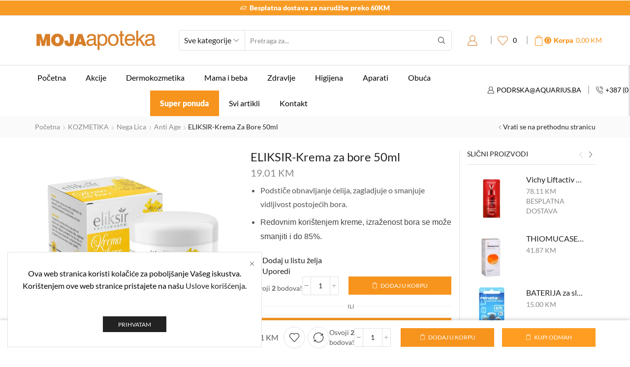

--- FILE ---
content_type: text/html; charset=UTF-8
request_url: https://www.mojaapoteka-webshop.net/product/eliksir-krema-za-bore-50ml/
body_size: 35295
content:

<!DOCTYPE html>
<html lang="bs-BA" prefix="og: https://ogp.me/ns#" >
<head>
	<meta charset="UTF-8" />
	<meta name="viewport" content="width=device-width, initial-scale=1.0"/>
	        <link rel="preconnect" href="//fonts.gstatic.com">
        			<style>
				.outofstock-message {margin-top: 20px;margin-bottom: 20px;background-color: #ff9d22;padding: 20px;color: #ffffff;clear:both;border-radius:5px; }
				.stock.out-of-stock{display:none;}
				.outofstock-message a { font-style: italic; }
				.woocommerce div.product .stock { color: #ffffff !important; background-color: #b99065;padding:10px 20px;font-weight: 700; border-radius: 5px; }
				.instock_hidden {display: none;}
			</style>
			
<!-- Google Tag Manager for WordPress by gtm4wp.com -->
<script data-cfasync="false" data-pagespeed-no-defer>
	var gtm4wp_datalayer_name = "dataLayer";
	var dataLayer = dataLayer || [];
	const gtm4wp_use_sku_instead = 0;
	const gtm4wp_currency = 'BAM';
	const gtm4wp_product_per_impression = 10;
	const gtm4wp_clear_ecommerce = false;
	const gtm4wp_datalayer_max_timeout = 2000;
</script>
<!-- End Google Tag Manager for WordPress by gtm4wp.com -->
<!-- Search Engine Optimization by Rank Math - https://rankmath.com/ -->
<title>ELIKSIR-Krema za bore 50ml - Moja Apoteka</title>
<meta name="description" content="Podstiče obnavljanje ćelija, zagladjuje o smanjuje vidljivost postojećih bora. Redovnim korištenjem kreme, izraženost bora se može smanjiti i do 85%."/>
<meta name="robots" content="follow, index, max-snippet:-1, max-video-preview:-1, max-image-preview:large"/>
<link rel="canonical" href="https://www.mojaapoteka-webshop.net/product/eliksir-krema-za-bore-50ml/" />
<meta property="og:locale" content="bs_BA" />
<meta property="og:type" content="product" />
<meta property="og:title" content="ELIKSIR-Krema za bore 50ml - Moja Apoteka" />
<meta property="og:description" content="Podstiče obnavljanje ćelija, zagladjuje o smanjuje vidljivost postojećih bora. Redovnim korištenjem kreme, izraženost bora se može smanjiti i do 85%." />
<meta property="og:url" content="https://www.mojaapoteka-webshop.net/product/eliksir-krema-za-bore-50ml/" />
<meta property="og:site_name" content="Moja Apoteka" />
<meta property="og:updated_time" content="2026-01-22T18:59:28+02:00" />
<meta property="og:image" content="https://www.mojaapoteka-webshop.net/wp-content/uploads/2023/09/krema-za-bore-1.jpg" />
<meta property="og:image:secure_url" content="https://www.mojaapoteka-webshop.net/wp-content/uploads/2023/09/krema-za-bore-1.jpg" />
<meta property="og:image:width" content="1305" />
<meta property="og:image:height" content="1086" />
<meta property="og:image:alt" content="ELIKSIR-Krema za bore 50ml" />
<meta property="og:image:type" content="image/jpeg" />
<meta property="product:price:amount" content="19.01" />
<meta property="product:price:currency" content="BAM" />
<meta property="product:availability" content="instock" />
<meta name="twitter:card" content="summary_large_image" />
<meta name="twitter:title" content="ELIKSIR-Krema za bore 50ml - Moja Apoteka" />
<meta name="twitter:description" content="Podstiče obnavljanje ćelija, zagladjuje o smanjuje vidljivost postojećih bora. Redovnim korištenjem kreme, izraženost bora se može smanjiti i do 85%." />
<meta name="twitter:image" content="https://www.mojaapoteka-webshop.net/wp-content/uploads/2023/09/krema-za-bore-1.jpg" />
<meta name="twitter:label1" content="Price" />
<meta name="twitter:data1" content="19.01&nbsp;KM" />
<meta name="twitter:label2" content="Availability" />
<meta name="twitter:data2" content="3 na zalihi" />
<script type="application/ld+json" class="rank-math-schema">{"@context":"https://schema.org","@graph":[{"@type":"Organization","@id":"https://www.mojaapoteka-webshop.net/#organization","name":"Moja Apoteka","url":"https://www.mojaapoteka-webshop.net","logo":{"@type":"ImageObject","@id":"https://www.mojaapoteka-webshop.net/#logo","url":"https://www.mojaapoteka-webshop.net/wp-content/uploads/2023/08/mojaapotekauboji-01.png","contentUrl":"https://www.mojaapoteka-webshop.net/wp-content/uploads/2023/08/mojaapotekauboji-01.png","caption":"Moja Apoteka","inLanguage":"bs-BA","width":"625","height":"153"}},{"@type":"WebSite","@id":"https://www.mojaapoteka-webshop.net/#website","url":"https://www.mojaapoteka-webshop.net","name":"Moja Apoteka","publisher":{"@id":"https://www.mojaapoteka-webshop.net/#organization"},"inLanguage":"bs-BA"},{"@type":"ImageObject","@id":"https://www.mojaapoteka-webshop.net/wp-content/uploads/2023/09/krema-za-bore-1.jpg","url":"https://www.mojaapoteka-webshop.net/wp-content/uploads/2023/09/krema-za-bore-1.jpg","width":"1305","height":"1086","inLanguage":"bs-BA"},{"@type":"ItemPage","@id":"https://www.mojaapoteka-webshop.net/product/eliksir-krema-za-bore-50ml/#webpage","url":"https://www.mojaapoteka-webshop.net/product/eliksir-krema-za-bore-50ml/","name":"ELIKSIR-Krema za bore 50ml - Moja Apoteka","datePublished":"2023-09-05T16:03:01+02:00","dateModified":"2026-01-22T18:59:28+02:00","isPartOf":{"@id":"https://www.mojaapoteka-webshop.net/#website"},"primaryImageOfPage":{"@id":"https://www.mojaapoteka-webshop.net/wp-content/uploads/2023/09/krema-za-bore-1.jpg"},"inLanguage":"bs-BA"},{"@type":"Product","name":"ELIKSIR-Krema za bore 50ml - Moja Apoteka","description":"Podsti\u010de obnavljanje \u0107elija, zagladjuje o smanjuje vidljivost postoje\u0107ih bora. Redovnim kori\u0161tenjem kreme, izra\u017eenost bora se mo\u017ee smanjiti i do 85%.","sku":"448248","category":"KOZMETIKA &gt; Nega lica &gt; Anti age","mainEntityOfPage":{"@id":"https://www.mojaapoteka-webshop.net/product/eliksir-krema-za-bore-50ml/#webpage"},"image":[{"@type":"ImageObject","url":"https://www.mojaapoteka-webshop.net/wp-content/uploads/2023/09/krema-za-bore-1.jpg","height":"1086","width":"1305"}],"offers":{"@type":"Offer","price":"19.01","priceCurrency":"BAM","priceValidUntil":"2027-12-31","availability":"http://schema.org/InStock","itemCondition":"NewCondition","url":"https://www.mojaapoteka-webshop.net/product/eliksir-krema-za-bore-50ml/","seller":{"@type":"Organization","@id":"https://www.mojaapoteka-webshop.net/","name":"Moja Apoteka","url":"https://www.mojaapoteka-webshop.net","logo":"https://www.mojaapoteka-webshop.net/wp-content/uploads/2023/08/mojaapotekauboji-01.png"}},"@id":"https://www.mojaapoteka-webshop.net/product/eliksir-krema-za-bore-50ml/#richSnippet"}]}</script>
<!-- /Rank Math WordPress SEO plugin -->

<link rel='dns-prefetch' href='//fonts.googleapis.com' />
<link rel="alternate" type="application/rss+xml" title="Moja Apoteka &raquo; novosti" href="https://www.mojaapoteka-webshop.net/feed/" />
<link rel="alternate" type="application/rss+xml" title="Moja Apoteka &raquo;  novosti o komentarima" href="https://www.mojaapoteka-webshop.net/comments/feed/" />
<style id='wp-img-auto-sizes-contain-inline-css' type='text/css'>
img:is([sizes=auto i],[sizes^="auto," i]){contain-intrinsic-size:3000px 1500px}
/*# sourceURL=wp-img-auto-sizes-contain-inline-css */
</style>
<link rel='stylesheet' id='wc-points-and-rewards-blocks-integration-css' href='https://www.mojaapoteka-webshop.net/wp-content/plugins/woocommerce-points-and-rewards/build/style-index.css' type='text/css' media='all' />
<style id='classic-theme-styles-inline-css' type='text/css'>
/*! This file is auto-generated */
.wp-block-button__link{color:#fff;background-color:#32373c;border-radius:9999px;box-shadow:none;text-decoration:none;padding:calc(.667em + 2px) calc(1.333em + 2px);font-size:1.125em}.wp-block-file__button{background:#32373c;color:#fff;text-decoration:none}
/*# sourceURL=/wp-includes/css/classic-themes.min.css */
</style>
<style id='global-styles-inline-css' type='text/css'>
:root{--wp--preset--aspect-ratio--square: 1;--wp--preset--aspect-ratio--4-3: 4/3;--wp--preset--aspect-ratio--3-4: 3/4;--wp--preset--aspect-ratio--3-2: 3/2;--wp--preset--aspect-ratio--2-3: 2/3;--wp--preset--aspect-ratio--16-9: 16/9;--wp--preset--aspect-ratio--9-16: 9/16;--wp--preset--color--black: #000000;--wp--preset--color--cyan-bluish-gray: #abb8c3;--wp--preset--color--white: #ffffff;--wp--preset--color--pale-pink: #f78da7;--wp--preset--color--vivid-red: #cf2e2e;--wp--preset--color--luminous-vivid-orange: #ff6900;--wp--preset--color--luminous-vivid-amber: #fcb900;--wp--preset--color--light-green-cyan: #7bdcb5;--wp--preset--color--vivid-green-cyan: #00d084;--wp--preset--color--pale-cyan-blue: #8ed1fc;--wp--preset--color--vivid-cyan-blue: #0693e3;--wp--preset--color--vivid-purple: #9b51e0;--wp--preset--gradient--vivid-cyan-blue-to-vivid-purple: linear-gradient(135deg,rgb(6,147,227) 0%,rgb(155,81,224) 100%);--wp--preset--gradient--light-green-cyan-to-vivid-green-cyan: linear-gradient(135deg,rgb(122,220,180) 0%,rgb(0,208,130) 100%);--wp--preset--gradient--luminous-vivid-amber-to-luminous-vivid-orange: linear-gradient(135deg,rgb(252,185,0) 0%,rgb(255,105,0) 100%);--wp--preset--gradient--luminous-vivid-orange-to-vivid-red: linear-gradient(135deg,rgb(255,105,0) 0%,rgb(207,46,46) 100%);--wp--preset--gradient--very-light-gray-to-cyan-bluish-gray: linear-gradient(135deg,rgb(238,238,238) 0%,rgb(169,184,195) 100%);--wp--preset--gradient--cool-to-warm-spectrum: linear-gradient(135deg,rgb(74,234,220) 0%,rgb(151,120,209) 20%,rgb(207,42,186) 40%,rgb(238,44,130) 60%,rgb(251,105,98) 80%,rgb(254,248,76) 100%);--wp--preset--gradient--blush-light-purple: linear-gradient(135deg,rgb(255,206,236) 0%,rgb(152,150,240) 100%);--wp--preset--gradient--blush-bordeaux: linear-gradient(135deg,rgb(254,205,165) 0%,rgb(254,45,45) 50%,rgb(107,0,62) 100%);--wp--preset--gradient--luminous-dusk: linear-gradient(135deg,rgb(255,203,112) 0%,rgb(199,81,192) 50%,rgb(65,88,208) 100%);--wp--preset--gradient--pale-ocean: linear-gradient(135deg,rgb(255,245,203) 0%,rgb(182,227,212) 50%,rgb(51,167,181) 100%);--wp--preset--gradient--electric-grass: linear-gradient(135deg,rgb(202,248,128) 0%,rgb(113,206,126) 100%);--wp--preset--gradient--midnight: linear-gradient(135deg,rgb(2,3,129) 0%,rgb(40,116,252) 100%);--wp--preset--font-size--small: 13px;--wp--preset--font-size--medium: 20px;--wp--preset--font-size--large: 36px;--wp--preset--font-size--x-large: 42px;--wp--preset--spacing--20: 0.44rem;--wp--preset--spacing--30: 0.67rem;--wp--preset--spacing--40: 1rem;--wp--preset--spacing--50: 1.5rem;--wp--preset--spacing--60: 2.25rem;--wp--preset--spacing--70: 3.38rem;--wp--preset--spacing--80: 5.06rem;--wp--preset--shadow--natural: 6px 6px 9px rgba(0, 0, 0, 0.2);--wp--preset--shadow--deep: 12px 12px 50px rgba(0, 0, 0, 0.4);--wp--preset--shadow--sharp: 6px 6px 0px rgba(0, 0, 0, 0.2);--wp--preset--shadow--outlined: 6px 6px 0px -3px rgb(255, 255, 255), 6px 6px rgb(0, 0, 0);--wp--preset--shadow--crisp: 6px 6px 0px rgb(0, 0, 0);}:where(.is-layout-flex){gap: 0.5em;}:where(.is-layout-grid){gap: 0.5em;}body .is-layout-flex{display: flex;}.is-layout-flex{flex-wrap: wrap;align-items: center;}.is-layout-flex > :is(*, div){margin: 0;}body .is-layout-grid{display: grid;}.is-layout-grid > :is(*, div){margin: 0;}:where(.wp-block-columns.is-layout-flex){gap: 2em;}:where(.wp-block-columns.is-layout-grid){gap: 2em;}:where(.wp-block-post-template.is-layout-flex){gap: 1.25em;}:where(.wp-block-post-template.is-layout-grid){gap: 1.25em;}.has-black-color{color: var(--wp--preset--color--black) !important;}.has-cyan-bluish-gray-color{color: var(--wp--preset--color--cyan-bluish-gray) !important;}.has-white-color{color: var(--wp--preset--color--white) !important;}.has-pale-pink-color{color: var(--wp--preset--color--pale-pink) !important;}.has-vivid-red-color{color: var(--wp--preset--color--vivid-red) !important;}.has-luminous-vivid-orange-color{color: var(--wp--preset--color--luminous-vivid-orange) !important;}.has-luminous-vivid-amber-color{color: var(--wp--preset--color--luminous-vivid-amber) !important;}.has-light-green-cyan-color{color: var(--wp--preset--color--light-green-cyan) !important;}.has-vivid-green-cyan-color{color: var(--wp--preset--color--vivid-green-cyan) !important;}.has-pale-cyan-blue-color{color: var(--wp--preset--color--pale-cyan-blue) !important;}.has-vivid-cyan-blue-color{color: var(--wp--preset--color--vivid-cyan-blue) !important;}.has-vivid-purple-color{color: var(--wp--preset--color--vivid-purple) !important;}.has-black-background-color{background-color: var(--wp--preset--color--black) !important;}.has-cyan-bluish-gray-background-color{background-color: var(--wp--preset--color--cyan-bluish-gray) !important;}.has-white-background-color{background-color: var(--wp--preset--color--white) !important;}.has-pale-pink-background-color{background-color: var(--wp--preset--color--pale-pink) !important;}.has-vivid-red-background-color{background-color: var(--wp--preset--color--vivid-red) !important;}.has-luminous-vivid-orange-background-color{background-color: var(--wp--preset--color--luminous-vivid-orange) !important;}.has-luminous-vivid-amber-background-color{background-color: var(--wp--preset--color--luminous-vivid-amber) !important;}.has-light-green-cyan-background-color{background-color: var(--wp--preset--color--light-green-cyan) !important;}.has-vivid-green-cyan-background-color{background-color: var(--wp--preset--color--vivid-green-cyan) !important;}.has-pale-cyan-blue-background-color{background-color: var(--wp--preset--color--pale-cyan-blue) !important;}.has-vivid-cyan-blue-background-color{background-color: var(--wp--preset--color--vivid-cyan-blue) !important;}.has-vivid-purple-background-color{background-color: var(--wp--preset--color--vivid-purple) !important;}.has-black-border-color{border-color: var(--wp--preset--color--black) !important;}.has-cyan-bluish-gray-border-color{border-color: var(--wp--preset--color--cyan-bluish-gray) !important;}.has-white-border-color{border-color: var(--wp--preset--color--white) !important;}.has-pale-pink-border-color{border-color: var(--wp--preset--color--pale-pink) !important;}.has-vivid-red-border-color{border-color: var(--wp--preset--color--vivid-red) !important;}.has-luminous-vivid-orange-border-color{border-color: var(--wp--preset--color--luminous-vivid-orange) !important;}.has-luminous-vivid-amber-border-color{border-color: var(--wp--preset--color--luminous-vivid-amber) !important;}.has-light-green-cyan-border-color{border-color: var(--wp--preset--color--light-green-cyan) !important;}.has-vivid-green-cyan-border-color{border-color: var(--wp--preset--color--vivid-green-cyan) !important;}.has-pale-cyan-blue-border-color{border-color: var(--wp--preset--color--pale-cyan-blue) !important;}.has-vivid-cyan-blue-border-color{border-color: var(--wp--preset--color--vivid-cyan-blue) !important;}.has-vivid-purple-border-color{border-color: var(--wp--preset--color--vivid-purple) !important;}.has-vivid-cyan-blue-to-vivid-purple-gradient-background{background: var(--wp--preset--gradient--vivid-cyan-blue-to-vivid-purple) !important;}.has-light-green-cyan-to-vivid-green-cyan-gradient-background{background: var(--wp--preset--gradient--light-green-cyan-to-vivid-green-cyan) !important;}.has-luminous-vivid-amber-to-luminous-vivid-orange-gradient-background{background: var(--wp--preset--gradient--luminous-vivid-amber-to-luminous-vivid-orange) !important;}.has-luminous-vivid-orange-to-vivid-red-gradient-background{background: var(--wp--preset--gradient--luminous-vivid-orange-to-vivid-red) !important;}.has-very-light-gray-to-cyan-bluish-gray-gradient-background{background: var(--wp--preset--gradient--very-light-gray-to-cyan-bluish-gray) !important;}.has-cool-to-warm-spectrum-gradient-background{background: var(--wp--preset--gradient--cool-to-warm-spectrum) !important;}.has-blush-light-purple-gradient-background{background: var(--wp--preset--gradient--blush-light-purple) !important;}.has-blush-bordeaux-gradient-background{background: var(--wp--preset--gradient--blush-bordeaux) !important;}.has-luminous-dusk-gradient-background{background: var(--wp--preset--gradient--luminous-dusk) !important;}.has-pale-ocean-gradient-background{background: var(--wp--preset--gradient--pale-ocean) !important;}.has-electric-grass-gradient-background{background: var(--wp--preset--gradient--electric-grass) !important;}.has-midnight-gradient-background{background: var(--wp--preset--gradient--midnight) !important;}.has-small-font-size{font-size: var(--wp--preset--font-size--small) !important;}.has-medium-font-size{font-size: var(--wp--preset--font-size--medium) !important;}.has-large-font-size{font-size: var(--wp--preset--font-size--large) !important;}.has-x-large-font-size{font-size: var(--wp--preset--font-size--x-large) !important;}
:where(.wp-block-post-template.is-layout-flex){gap: 1.25em;}:where(.wp-block-post-template.is-layout-grid){gap: 1.25em;}
:where(.wp-block-term-template.is-layout-flex){gap: 1.25em;}:where(.wp-block-term-template.is-layout-grid){gap: 1.25em;}
:where(.wp-block-columns.is-layout-flex){gap: 2em;}:where(.wp-block-columns.is-layout-grid){gap: 2em;}
:root :where(.wp-block-pullquote){font-size: 1.5em;line-height: 1.6;}
/*# sourceURL=global-styles-inline-css */
</style>
<link rel='stylesheet' id='view-style-css' href='https://www.mojaapoteka-webshop.net/wp-content/plugins/free-shipping-badge/view/fsb_badge_style.css' type='text/css' media='all' />
<link rel='stylesheet' id='wcqrc-googleFonts-css' href='//fonts.googleapis.com/css?family=Lato&#038;ver=6.9' type='text/css' media='all' />
<link rel='stylesheet' id='wcqrc-product-css' href='https://www.mojaapoteka-webshop.net/wp-content/plugins/qr-code-woocommerce/assets/css/wooqr-code.css' type='text/css' media='all' />
<style id='woocommerce-inline-inline-css' type='text/css'>
.woocommerce form .form-row .required { visibility: visible; }
/*# sourceURL=woocommerce-inline-inline-css */
</style>
<link rel='stylesheet' id='yith_wcbm_badge_style-css' href='https://www.mojaapoteka-webshop.net/wp-content/plugins/yith-woocommerce-badge-management-premium/assets/css/frontend.css' type='text/css' media='all' />
<style id='yith_wcbm_badge_style-inline-css' type='text/css'>
.yith-wcbm-badge.yith-wcbm-badge-text.yith-wcbm-badge-113531 {
				top: 0; left: 0; 
				opacity: 100%;
				
				margin: 0px 0px 0px 0px;
				padding: 0px 0px 0px 10px;
				background-color:#ea3e00; border-radius: 0px 0px 0px 0px; width:180px; height:25px;
			}.yith-wcbm-badge.yith-wcbm-badge-image.yith-wcbm-badge-51444 {
				top: 0; right: 0; 
				opacity: 100%;
				
				margin: 0px 10px 0px 0px;
				padding: 0px 0px 0px 0px;
				 width:70px;
			}.yith-wcbm-badge.yith-wcbm-badge-text.yith-wcbm-badge-124156 {
				top: 0; right: 0; 
				opacity: 100%;
				
				margin: 0px 0px 0px 0px;
				padding: 0px 0px 0px 0px;
				background-color:#2470FF; border-radius: 0px 0px 0px 0px; width:98px; height:30px;
			}@media only screen and (max-width: 768px) {
							.yith-wcbm-badge.yith-wcbm-badge-text.yith-wcbm-badge-124156{ 
							-ms-transform:  scale(0.7); -webkit-transform:  scale(0.7); transform:  scale(0.7);
							}
						}
				.yith-wcbm-badge.yith-wcbm-badge-image.yith-wcbm-badge-105187 {
				bottom: 0; right: 0; 
				opacity: 100%;
				
				margin: 0px 0px 0px 0px;
				padding: 0px 0px 0px 0px;
				 width:auto
			}@media only screen and (max-width: 768px) {
							.yith-wcbm-badge.yith-wcbm-badge-image.yith-wcbm-badge-105187{ 
							-ms-transform:  scale(0.7); -webkit-transform:  scale(0.7); transform:  scale(0.7);
							}
						}
				.yith-wcbm-badge.yith-wcbm-badge-text.yith-wcbm-badge-113970 {
				top: 0; left: 0; 
				opacity: 100%;
				
				margin: 0px 0px 0px 0px;
				padding: 0px 0px 0px 0px;
				background-color:#232323; border-radius: 0px 0px 0px 0px; width:240px; height:35px;
			}.yith-wcbm-badge.yith-wcbm-badge-text.yith-wcbm-badge-122012 {
				top: 0; left: 0; 
				opacity: 100%;
				
				margin: 0px 0px 0px 0px;
				padding: 0px 0px 0px 0px;
				background-color:#fd2e2e; border-radius: 0px 0px 0px 0px; width:130px; height:35px;
			}.yith-wcbm-badge.yith-wcbm-badge-text.yith-wcbm-badge-51387 {
				bottom: 0; left: 50%; 
				opacity: 100%;
				
				-ms-transform: translateX(-50%); 
				-webkit-transform: translateX(-50%); 
				transform: translateX(-50%);
				margin: 0px 0px 0px 0px;
				padding: 0px 0px 0px 10px;
				background-color:#000000; border-radius: 0px 0px 0px 0px; width:130px; height:20px;
			}.yith-wcbm-badge.yith-wcbm-badge-css.yith-wcbm-badge-51938 {
				top: 10px; right: 10px; bottom: auto; left: auto;
				opacity: 100%;
				
				margin: 0px 0px 0px 0px;
				padding: 0px 0px 0px 0px;
				
			}.yith-wcbm-badge.yith-wcbm-badge-text.yith-wcbm-badge-121130 {
				top: 0; left: 0; 
				opacity: 100%;
				
				margin: 0px 0px 0px 0px;
				padding: 0px 0px 0px 0px;
				background-color:#232323; border-radius: 0px 0px 0px 0px; width:190px; height:35px;
			}.yith-wcbm-badge.yith-wcbm-badge-text.yith-wcbm-badge-114569 {
				top: 0; left: 0; 
				opacity: 100%;
				
				margin: 0px 0px 0px 0px;
				padding: 0px 0px 0px 10px;
				background-color:#f11c1c; border-radius: 0px 0px 0px 0px; width:180px; height:35px;
			}
/*# sourceURL=yith_wcbm_badge_style-inline-css */
</style>
<link rel='stylesheet' id='yith-gfont-open-sans-css' href='https://www.mojaapoteka-webshop.net/wp-content/plugins/yith-woocommerce-badge-management-premium/assets/fonts/open-sans/style.css' type='text/css' media='all' />
<link rel='stylesheet' id='brands-styles-css' href='https://www.mojaapoteka-webshop.net/wp-content/plugins/woocommerce/assets/css/brands.css' type='text/css' media='all' />
<link rel='stylesheet' id='etheme-parent-style-css' href='https://www.mojaapoteka-webshop.net/wp-content/themes/xstore/xstore.css' type='text/css' media='all' />
<link rel='stylesheet' id='etheme-general-all-style-css' href='https://www.mojaapoteka-webshop.net/wp-content/themes/xstore/css/general-all.css' type='text/css' media='all' />
<link rel='stylesheet' id='elementor-frontend-css' href='https://www.mojaapoteka-webshop.net/wp-content/plugins/elementor/assets/css/frontend.min.css' type='text/css' media='all' />
<link rel='stylesheet' id='etheme-elementor-all-widgets-style-css' href='https://www.mojaapoteka-webshop.net/wp-content/themes/xstore/css/elementor-all-widgets.css' type='text/css' media='all' />
<link rel='stylesheet' id='etheme-woocommerce-all-style-css' href='https://www.mojaapoteka-webshop.net/wp-content/themes/xstore/css/woocommerce-all.css' type='text/css' media='all' />
<style id='xstore-icons-font-inline-css' type='text/css'>
@font-face {
				  font-family: 'xstore-icons';
				  src:
				    url('https://www.mojaapoteka-webshop.net/wp-content/themes/xstore/fonts/xstore-icons-light.ttf') format('truetype'),
				    url('https://www.mojaapoteka-webshop.net/wp-content/themes/xstore/fonts/xstore-icons-light.woff2') format('woff2'),
				    url('https://www.mojaapoteka-webshop.net/wp-content/themes/xstore/fonts/xstore-icons-light.woff') format('woff'),
				    url('https://www.mojaapoteka-webshop.net/wp-content/themes/xstore/fonts/xstore-icons-light.svg#xstore-icons') format('svg');
				  font-weight: normal;
				  font-style: normal;
				  font-display: swap;
				}
/*# sourceURL=xstore-icons-font-inline-css */
</style>
<link rel='stylesheet' id='etheme-header-menu-css' href='https://www.mojaapoteka-webshop.net/wp-content/themes/xstore/css/modules/layout/header/parts/menu.css' type='text/css' media='all' />
<link rel='stylesheet' id='etheme-header-contacts-css' href='https://www.mojaapoteka-webshop.net/wp-content/themes/xstore/css/modules/layout/header/parts/contacts.css' type='text/css' media='all' />
<link rel='stylesheet' id='xstore-kirki-styles-css' href='https://www.mojaapoteka-webshop.net/wp-content/uploads/xstore/kirki-styles.css' type='text/css' media='all' />
<link rel='stylesheet' id='woo_discount_pro_style-css' href='https://www.mojaapoteka-webshop.net/wp-content/plugins/woo-discount-rules-pro/Assets/Css/awdr_style.css' type='text/css' media='all' />
<link rel='stylesheet' id='eael-general-css' href='https://www.mojaapoteka-webshop.net/wp-content/plugins/essential-addons-for-elementor-lite/assets/front-end/css/view/general.min.css' type='text/css' media='all' />
<link rel='stylesheet' id='child-style-css' href='https://www.mojaapoteka-webshop.net/wp-content/themes/mojaapoteka/style.css' type='text/css' media='all' />
<script type="text/template" id="tmpl-variation-template">
	<div class="woocommerce-variation-description">{{{ data.variation.variation_description }}}</div>
	<div class="woocommerce-variation-price">{{{ data.variation.price_html }}}</div>
	<div class="woocommerce-variation-availability">{{{ data.variation.availability_html }}}</div>
</script>
<script type="text/template" id="tmpl-unavailable-variation-template">
	<p role="alert">Žao nam je, ali ovaj proizvod nije dostupan. Molimo izaberite drugu kombinaciju.</p>
</script>
<script type="text/javascript" src="https://www.mojaapoteka-webshop.net/wp-includes/js/jquery/jquery.min.js" id="jquery-core-js"></script>
<script type="text/javascript" src="https://www.mojaapoteka-webshop.net/wp-includes/js/jquery/jquery-migrate.min.js" id="jquery-migrate-js"></script>
<script type="text/javascript" src="https://www.mojaapoteka-webshop.net/wp-content/plugins/qr-code-woocommerce/assets/common/js/kjua.js" id="qrcode-qrcode-js"></script>
<script type="text/javascript" id="qrcode-createqr-js-extra">
/* <![CDATA[ */
var wooqr_options = {"qr_options":{"render":"image","size":"700","crisp":"true","fill":"#333333","back":"#ffffff","minVersion":"1","ecLevel":"H","quiet":"1","rounded":"100","mode":"plain","mSize":"20","mPosX":"50","mPosY":"50","label":"QR Code","fontname":"Lato","fontcolor":"#ff9818","image":"https://www.mojaapoteka-webshop.net/wp-content/plugins/qr-code-woocommerce/assets/admin/images/wooqr-icon.png"}};
//# sourceURL=qrcode-createqr-js-extra
/* ]]> */
</script>
<script type="text/javascript" src="https://www.mojaapoteka-webshop.net/wp-content/plugins/qr-code-woocommerce/assets/common/js/createqr.js" id="qrcode-createqr-js"></script>
<script type="text/javascript" src="https://www.mojaapoteka-webshop.net/wp-content/plugins/woocommerce/assets/js/jquery-blockui/jquery.blockUI.min.js" id="wc-jquery-blockui-js" defer="defer" data-wp-strategy="defer"></script>
<script type="text/javascript" id="wc-add-to-cart-js-extra">
/* <![CDATA[ */
var wc_add_to_cart_params = {"ajax_url":"/wp-admin/admin-ajax.php","wc_ajax_url":"/?wc-ajax=%%endpoint%%","i18n_view_cart":"Vidi korpu","cart_url":"https://www.mojaapoteka-webshop.net/cart/","is_cart":"","cart_redirect_after_add":"no"};
//# sourceURL=wc-add-to-cart-js-extra
/* ]]> */
</script>
<script type="text/javascript" src="https://www.mojaapoteka-webshop.net/wp-content/plugins/woocommerce/assets/js/frontend/add-to-cart.min.js" id="wc-add-to-cart-js" defer="defer" data-wp-strategy="defer"></script>
<script type="text/javascript" src="https://www.mojaapoteka-webshop.net/wp-content/plugins/woocommerce/assets/js/zoom/jquery.zoom.min.js" id="wc-zoom-js" defer="defer" data-wp-strategy="defer"></script>
<script type="text/javascript" id="wc-single-product-js-extra">
/* <![CDATA[ */
var wc_single_product_params = {"i18n_required_rating_text":"Molimo odaberite svoju ocjenu","i18n_rating_options":["1 of 5 stars","2 of 5 stars","3 of 5 stars","4 of 5 stars","5 of 5 stars"],"i18n_product_gallery_trigger_text":"View full-screen image gallery","review_rating_required":"no","flexslider":{"rtl":false,"animation":"slide","smoothHeight":true,"directionNav":false,"controlNav":"thumbnails","slideshow":false,"animationSpeed":500,"animationLoop":false,"allowOneSlide":false},"zoom_enabled":"1","zoom_options":[],"photoswipe_enabled":"","photoswipe_options":{"shareEl":false,"closeOnScroll":false,"history":false,"hideAnimationDuration":0,"showAnimationDuration":0},"flexslider_enabled":""};
//# sourceURL=wc-single-product-js-extra
/* ]]> */
</script>
<script type="text/javascript" src="https://www.mojaapoteka-webshop.net/wp-content/plugins/woocommerce/assets/js/frontend/single-product.min.js" id="wc-single-product-js" defer="defer" data-wp-strategy="defer"></script>
<script type="text/javascript" src="https://www.mojaapoteka-webshop.net/wp-content/plugins/woocommerce/assets/js/js-cookie/js.cookie.min.js" id="wc-js-cookie-js" data-wp-strategy="defer"></script>
<script type="text/javascript" id="woocommerce-js-extra">
/* <![CDATA[ */
var woocommerce_params = {"ajax_url":"/wp-admin/admin-ajax.php","wc_ajax_url":"/?wc-ajax=%%endpoint%%","i18n_password_show":"Show password","i18n_password_hide":"Hide password"};
//# sourceURL=woocommerce-js-extra
/* ]]> */
</script>
<script type="text/javascript" src="https://www.mojaapoteka-webshop.net/wp-content/plugins/woocommerce/assets/js/frontend/woocommerce.min.js" id="woocommerce-js" defer="defer" data-wp-strategy="defer"></script>
<script type="text/javascript" src="https://www.mojaapoteka-webshop.net/wp-includes/js/underscore.min.js" id="underscore-js"></script>
<script type="text/javascript" id="wp-util-js-extra">
/* <![CDATA[ */
var _wpUtilSettings = {"ajax":{"url":"/wp-admin/admin-ajax.php"}};
//# sourceURL=wp-util-js-extra
/* ]]> */
</script>
<script type="text/javascript" src="https://www.mojaapoteka-webshop.net/wp-includes/js/wp-util.min.js" id="wp-util-js"></script>
<script type="text/javascript" id="wc-add-to-cart-variation-js-extra">
/* <![CDATA[ */
var wc_add_to_cart_variation_params = {"wc_ajax_url":"/?wc-ajax=%%endpoint%%","i18n_no_matching_variations_text":"\u017dao nam je, nema proizvoda koji zadovoljavaju va\u0161u selekciju. Molimo probajte sa drugom kombinacijom.","i18n_make_a_selection_text":"Izaberite opcije proizvoda prije dodavanja u korpu","i18n_unavailable_text":"\u017dao nam je, ali ovaj proizvod nije dostupan. Molimo izaberite drugu kombinaciju.","i18n_reset_alert_text":"Your selection has been reset. Please select some product options before adding this product to your cart."};
//# sourceURL=wc-add-to-cart-variation-js-extra
/* ]]> */
</script>
<script type="text/javascript" src="https://www.mojaapoteka-webshop.net/wp-content/plugins/woocommerce/assets/js/frontend/add-to-cart-variation.min.js" id="wc-add-to-cart-variation-js" defer="defer" data-wp-strategy="defer"></script>
<link rel="https://api.w.org/" href="https://www.mojaapoteka-webshop.net/wp-json/" /><link rel="alternate" title="JSON" type="application/json" href="https://www.mojaapoteka-webshop.net/wp-json/wp/v2/product/55187" /><link rel="EditURI" type="application/rsd+xml" title="RSD" href="https://www.mojaapoteka-webshop.net/xmlrpc.php?rsd" />
<meta name="generator" content="WordPress 6.9" />
<link rel='shortlink' href='https://www.mojaapoteka-webshop.net/?p=55187' />

<!-- Google Tag Manager for WordPress by gtm4wp.com -->
<!-- GTM Container placement set to footer -->
<script data-cfasync="false" data-pagespeed-no-defer type="text/javascript">
	var dataLayer_content = {"pagePostType":"product","pagePostType2":"single-product","pagePostAuthor":"admin","productRatingCounts":[],"productAverageRating":0,"productReviewCount":0,"productType":"simple","productIsVariable":0};
	dataLayer.push( dataLayer_content );
</script>
<script data-cfasync="false" data-pagespeed-no-defer type="text/javascript">
(function(w,d,s,l,i){w[l]=w[l]||[];w[l].push({'gtm.start':
new Date().getTime(),event:'gtm.js'});var f=d.getElementsByTagName(s)[0],
j=d.createElement(s),dl=l!='dataLayer'?'&l='+l:'';j.async=true;j.src=
'//www.googletagmanager.com/gtm.js?id='+i+dl;f.parentNode.insertBefore(j,f);
})(window,document,'script','dataLayer','GTM-WGDVH6QW');
</script>
<!-- End Google Tag Manager for WordPress by gtm4wp.com -->			<link rel="prefetch" as="font" href="https://www.mojaapoteka-webshop.net/wp-content/themes/xstore/fonts/xstore-icons-light.woff?v=9.6.5" type="font/woff">
					<link rel="prefetch" as="font" href="https://www.mojaapoteka-webshop.net/wp-content/themes/xstore/fonts/xstore-icons-light.woff2?v=9.6.5" type="font/woff2">
			<noscript><style>.woocommerce-product-gallery{ opacity: 1 !important; }</style></noscript>
	<meta name="generator" content="Elementor 3.34.1; features: additional_custom_breakpoints; settings: css_print_method-external, google_font-enabled, font_display-swap">

<!-- Google tag (gtag.js) -->
<script async src="https://www.googletagmanager.com/gtag/js?id=AW-16475441874">
</script>
<script>
  window.dataLayer = window.dataLayer || [];
  function gtag(){dataLayer.push(arguments);}
  gtag('js', new Date());

  gtag('config', 'AW-16475441874');
</script>	
<style type="text/css" id="filter-everything-inline-css">.wpc-orderby-select{width:100%}.wpc-filters-open-button-container{display:none}.wpc-debug-message{padding:16px;font-size:14px;border:1px dashed #ccc;margin-bottom:20px}.wpc-debug-title{visibility:hidden}.wpc-button-inner,.wpc-chip-content{display:flex;align-items:center}.wpc-icon-html-wrapper{position:relative;margin-right:10px;top:2px}.wpc-icon-html-wrapper span{display:block;height:1px;width:18px;border-radius:3px;background:#2c2d33;margin-bottom:4px;position:relative}span.wpc-icon-line-1:after,span.wpc-icon-line-2:after,span.wpc-icon-line-3:after{content:"";display:block;width:3px;height:3px;border:1px solid #2c2d33;background-color:#fff;position:absolute;top:-2px;box-sizing:content-box}span.wpc-icon-line-3:after{border-radius:50%;left:2px}span.wpc-icon-line-1:after{border-radius:50%;left:5px}span.wpc-icon-line-2:after{border-radius:50%;left:12px}body .wpc-filters-open-button-container a.wpc-filters-open-widget,body .wpc-filters-open-button-container a.wpc-open-close-filters-button{display:inline-block;text-align:left;border:1px solid #2c2d33;border-radius:2px;line-height:1.5;padding:7px 12px;background-color:transparent;color:#2c2d33;box-sizing:border-box;text-decoration:none!important;font-weight:400;transition:none;position:relative}@media screen and (max-width:768px){.wpc_show_bottom_widget .wpc-filters-open-button-container,.wpc_show_open_close_button .wpc-filters-open-button-container{display:block}.wpc_show_bottom_widget .wpc-filters-open-button-container{margin-top:1em;margin-bottom:1em}}</style>
			<style>
				.e-con.e-parent:nth-of-type(n+4):not(.e-lazyloaded):not(.e-no-lazyload),
				.e-con.e-parent:nth-of-type(n+4):not(.e-lazyloaded):not(.e-no-lazyload) * {
					background-image: none !important;
				}
				@media screen and (max-height: 1024px) {
					.e-con.e-parent:nth-of-type(n+3):not(.e-lazyloaded):not(.e-no-lazyload),
					.e-con.e-parent:nth-of-type(n+3):not(.e-lazyloaded):not(.e-no-lazyload) * {
						background-image: none !important;
					}
				}
				@media screen and (max-height: 640px) {
					.e-con.e-parent:nth-of-type(n+2):not(.e-lazyloaded):not(.e-no-lazyload),
					.e-con.e-parent:nth-of-type(n+2):not(.e-lazyloaded):not(.e-no-lazyload) * {
						background-image: none !important;
					}
				}
			</style>
			<meta name="generator" content="Powered by Slider Revolution 6.6.14 - responsive, Mobile-Friendly Slider Plugin for WordPress with comfortable drag and drop interface." />
<link rel="icon" href="https://www.mojaapoteka-webshop.net/wp-content/uploads/2023/06/cropped-favicon-32x32.jpg" sizes="32x32" />
<link rel="icon" href="https://www.mojaapoteka-webshop.net/wp-content/uploads/2023/06/cropped-favicon-192x192.jpg" sizes="192x192" />
<link rel="apple-touch-icon" href="https://www.mojaapoteka-webshop.net/wp-content/uploads/2023/06/cropped-favicon-180x180.jpg" />
<meta name="msapplication-TileImage" content="https://www.mojaapoteka-webshop.net/wp-content/uploads/2023/06/cropped-favicon-270x270.jpg" />
<script>function setREVStartSize(e){
			//window.requestAnimationFrame(function() {
				window.RSIW = window.RSIW===undefined ? window.innerWidth : window.RSIW;
				window.RSIH = window.RSIH===undefined ? window.innerHeight : window.RSIH;
				try {
					var pw = document.getElementById(e.c).parentNode.offsetWidth,
						newh;
					pw = pw===0 || isNaN(pw) || (e.l=="fullwidth" || e.layout=="fullwidth") ? window.RSIW : pw;
					e.tabw = e.tabw===undefined ? 0 : parseInt(e.tabw);
					e.thumbw = e.thumbw===undefined ? 0 : parseInt(e.thumbw);
					e.tabh = e.tabh===undefined ? 0 : parseInt(e.tabh);
					e.thumbh = e.thumbh===undefined ? 0 : parseInt(e.thumbh);
					e.tabhide = e.tabhide===undefined ? 0 : parseInt(e.tabhide);
					e.thumbhide = e.thumbhide===undefined ? 0 : parseInt(e.thumbhide);
					e.mh = e.mh===undefined || e.mh=="" || e.mh==="auto" ? 0 : parseInt(e.mh,0);
					if(e.layout==="fullscreen" || e.l==="fullscreen")
						newh = Math.max(e.mh,window.RSIH);
					else{
						e.gw = Array.isArray(e.gw) ? e.gw : [e.gw];
						for (var i in e.rl) if (e.gw[i]===undefined || e.gw[i]===0) e.gw[i] = e.gw[i-1];
						e.gh = e.el===undefined || e.el==="" || (Array.isArray(e.el) && e.el.length==0)? e.gh : e.el;
						e.gh = Array.isArray(e.gh) ? e.gh : [e.gh];
						for (var i in e.rl) if (e.gh[i]===undefined || e.gh[i]===0) e.gh[i] = e.gh[i-1];
											
						var nl = new Array(e.rl.length),
							ix = 0,
							sl;
						e.tabw = e.tabhide>=pw ? 0 : e.tabw;
						e.thumbw = e.thumbhide>=pw ? 0 : e.thumbw;
						e.tabh = e.tabhide>=pw ? 0 : e.tabh;
						e.thumbh = e.thumbhide>=pw ? 0 : e.thumbh;
						for (var i in e.rl) nl[i] = e.rl[i]<window.RSIW ? 0 : e.rl[i];
						sl = nl[0];
						for (var i in nl) if (sl>nl[i] && nl[i]>0) { sl = nl[i]; ix=i;}
						var m = pw>(e.gw[ix]+e.tabw+e.thumbw) ? 1 : (pw-(e.tabw+e.thumbw)) / (e.gw[ix]);
						newh =  (e.gh[ix] * m) + (e.tabh + e.thumbh);
					}
					var el = document.getElementById(e.c);
					if (el!==null && el) el.style.height = newh+"px";
					el = document.getElementById(e.c+"_wrapper");
					if (el!==null && el) {
						el.style.height = newh+"px";
						el.style.display = "block";
					}
				} catch(e){
					console.log("Failure at Presize of Slider:" + e)
				}
			//});
		  };</script>
		<style type="text/css" id="wp-custom-css">
			.et-mobile-panel .et-quantity{
	background-color:#F7941E;
}

.back-top svg path {
	stroke: #F7941E;}

.content-page
{
    padding-bottom: 1em;
}

.products-grid .product-details .button:not(.compare) {background-color:#FF9D22}

.single_add_to_cart_button.button{
	background-color:#F7941E;
}

.single_add_to_cart_button.button:hover{
	background-color:#FF9D22;
}

.mini-cart-buttons a {
	background-color:#F7941E !important;
}

.content-product .available-on-backorder, .content-product .stock {
    
    background-color: #ff9d22c4 !important;
   
	color: white !important;}

.products-title {
    text-align: center;
    text-transform: none;
    margin-bottom: 0.5em;
}
.tabs.accordion .accordion-title{
	margin-bottom: 30px;
}
.autocomplete-suggestion .ajax-item-info>.stock{
	display:none !important;
}
.et_b-icon+span{
	font-weight: 900;
}
#wpc_filters_widget-2 > div > div.wpc-filters-widget-content.wpc-show-counts-yes > div.wpc-filters-widget-containers-wrapper > div.wpc-filters-scroll-container > div > div.wpc-posts-found{
	display:none;
}
html{
	overflow-x:hidden !important;
}
span.onsale {
z-index:1;
}
.elementor-6691 .elementor-element.elementor-element-3c547b7 .swiper-wrapper{
	z-index: 0;
}
#menu-item-111472{
	background-color: #F7941E;
}
#menu-item-111472 > a{
	color: white;
	font-weight: 900;
}
.woocommerce .product span.wcosm_soldout{
	z-index: 0 !important
}
/*podesavanje filtera brenda */
.sidebar .sidebar-widget:not(.etheme_swatches_filter.type-st-image-swatch):not(.etheme_swatches_filter.type-st-color-swatch):not(.etheme_swatches_filter.type-st-label-swatch):not(.null-instagram-feed) ul:not(.children):not(.sub-menu) > li:nth-child(5) ~ li:not(.et_widget-open):not(.et_widget-show-more):not(.current-cat):not(.current-item):not(.selected), .sidebar-widget ul.menu > li:nth-child(5) ~ li:not(.et_widget-open):not(.et_widget-show-more){
	display: flow !important;
}
.archive.woocommerce-page.s_widgets-with-scroll .sidebar .sidebar-widget:not(.sidebar-slider):not(.etheme_widget_satick_block) > div{
	overflow: hidden;
}
/* super ponuda button mobile*/
@media only screen and (max-width: 767px) {
  #menu-item-111472 {
    padding: 5px;
  }
}		</style>
		<style id="kirki-inline-styles"></style><style type="text/css" class="et_custom-css">@font-face{font-family:"Lato-Regular";src:url(https://www.mojaapoteka-webshop.net/wp-content/uploads/custom-fonts/2023/03/Lato-Regular.ttf) format("truetype");font-display:swap}.page-heading{margin-bottom:25px}article.blog-post.blog-align-center .read-more,article.post-grid.blog-align-center .read-more{background:#222}.prefooter .et-mailchimp input[type="email"]{background:transparent}.page-heading,.breadcrumb-trail{margin-bottom:var(--page-heading-margin-bottom,25px)}.breadcrumb-trail .page-heading{background-color:transparent}@media only screen and (max-width:1230px){.swiper-custom-left,.middle-inside .swiper-entry .swiper-button-prev,.middle-inside.swiper-entry .swiper-button-prev{left:-15px}.swiper-custom-right,.middle-inside .swiper-entry .swiper-button-next,.middle-inside.swiper-entry .swiper-button-next{right:-15px}.middle-inbox .swiper-entry .swiper-button-prev,.middle-inbox.swiper-entry .swiper-button-prev{left:8px}.middle-inbox .swiper-entry .swiper-button-next,.middle-inbox.swiper-entry .swiper-button-next{right:8px}.swiper-entry:hover .swiper-custom-left,.middle-inside .swiper-entry:hover .swiper-button-prev,.middle-inside.swiper-entry:hover .swiper-button-prev{left:-5px}.swiper-entry:hover .swiper-custom-right,.middle-inside .swiper-entry:hover .swiper-button-next,.middle-inside.swiper-entry:hover .swiper-button-next{right:-5px}.middle-inbox .swiper-entry:hover .swiper-button-prev,.middle-inbox.swiper-entry:hover .swiper-button-prev{left:5px}.middle-inbox .swiper-entry:hover .swiper-button-next,.middle-inbox.swiper-entry:hover .swiper-button-next{right:5px}}.swiper-container{width:auto}.content-product .product-content-image img,.category-grid img,.categoriesCarousel .category-grid img{width:100%}.etheme-elementor-slider:not(.swiper-container-initialized,.swiper-initialized) .swiper-slide{max-width:calc(100% / var(--slides-per-view,4))}.etheme-elementor-slider[data-animation]:not(.swiper-container-initialized,.swiper-initialized,[data-animation=slide],[data-animation=coverflow]) .swiper-slide{max-width:100%}body:not([data-elementor-device-mode]) .etheme-elementor-off-canvas__container{transition:none;opacity:0;visibility:hidden;position:fixed}</style>            <!-- Chrome, Firefox OS and Opera -->
            <meta name="theme-color" content="#f7941e" />
            <!-- Windows Phone -->
            <meta name="msapplication-navbutton-color" content="#f7941e" />
            <!-- iOS Safari -->
            <meta name="apple-mobile-web-app-capable" content="yes">
            <meta name="apple-mobile-web-app-status-bar-style" content="black-translucent">
        </head>
<body class="wp-singular product-template-default single single-product postid-55187 wp-theme-xstore wp-child-theme-mojaapoteka theme-xstore woocommerce woocommerce-page woocommerce-no-js yith-wcbm-theme-xstore et_cart-type-1 et_b_dt_header-not-overlap et_b_mob_header-not-overlap breadcrumbs-type-left2 wide et-preloader-off et-catalog-off  sticky-message-on global-product-name-on et-enable-swatch elementor-default elementor-kit-7" data-mode="light">



<div class="template-container">

		<div class="template-content">
		<div class="page-wrapper">
			<header id="header" class="site-header sticky"  data-type="sticky"><div class="header-wrapper">
<div class="header-top-wrapper sticky">
	<div class="header-top" data-title="Header top">
		<div class="et-row-container">
			<div class="et-wrap-columns flex align-items-center">		
				
		
        <div class="et_column et_col-xs-12 et_col-xs-offset-0">
			

<div class="et_promo_text_carousel swiper-entry pos-relative arrows-hovered  arrows-hovered-static">
	<div class="swiper-container  et_element" data-loop="true" data-speed="300" data-breakpoints="1" data-xs-slides="1" data-sm-slides="1" data-md-slides="1" data-lt-slides="1" data-slides-per-view="1" data-slides-per-group="1"  data-autoplay=''>
		<div class="header-promo-text et-promo-text-carousel swiper-wrapper">
							<div class="swiper-slide flex justify-content-center align-items-center">
					<span class="et_b-icon"><svg xmlns="http://www.w3.org/2000/svg" width="1em" height="1em" viewBox="0 0 24 24"><path d="M23.448 7.248h-3.24v-1.032c0-0.528-0.432-0.96-0.96-0.96h-11.784c-0.528 0-0.96 0.432-0.96 0.96v2.304h-3.048c0 0 0 0 0 0-0.192 0-0.384 0.096-0.48 0.264l-1.56 2.736h-0.864c-0.312 0-0.552 0.24-0.552 0.552v4.416c0 0.288 0.24 0.552 0.552 0.552h1.032c0.264 1.032 1.176 1.728 2.208 1.728 0.144 0 0.288-0.024 0.432-0.048 0.888-0.168 1.584-0.816 1.8-1.68h1.032c0.048 0 0.12-0.024 0.168-0.024 0.072 0.024 0.168 0.024 0.24 0.024h5.040c0.288 1.176 1.44 1.92 2.64 1.68 0.888-0.168 1.584-0.816 1.8-1.68h2.328c0.528 0 0.96-0.432 0.96-0.96v-3.48h2.4c0.312 0 0.552-0.24 0.552-0.552s-0.24-0.552-0.552-0.552h-2.4v-1.032h0.288c0.312 0 0.552-0.24 0.552-0.552s-0.24-0.552-0.552-0.552h-0.288v-1.032h3.24c0.312 0 0.552-0.24 0.552-0.552-0.024-0.288-0.264-0.528-0.576-0.528zM16.848 7.8c0 0.312 0.24 0.552 0.552 0.552h1.728v1.032h-4.68c-0.312 0-0.552 0.24-0.552 0.552s0.24 0.552 0.552 0.552h4.656v1.032h-2.568c-0.144 0-0.288 0.048-0.384 0.168-0.096 0.096-0.168 0.24-0.168 0.384 0 0.312 0.24 0.552 0.552 0.552h2.544v3.312h-2.16c-0.144-0.552-0.456-1.008-0.936-1.344-0.504-0.336-1.104-0.48-1.704-0.36-0.888 0.168-1.584 0.816-1.8 1.68l-4.92-0.024 0.024-9.552 11.496 0.024v0.888h-1.728c-0.264 0-0.504 0.24-0.504 0.552zM14.712 15.288c0.648 0 1.2 0.528 1.2 1.2 0 0.648-0.528 1.2-1.2 1.2-0.648 0-1.2-0.528-1.2-1.2 0.024-0.672 0.552-1.2 1.2-1.2zM3.792 15.288c0.648 0 1.2 0.528 1.2 1.2 0 0.648-0.528 1.2-1.2 1.2s-1.2-0.528-1.2-1.2c0.024-0.672 0.552-1.2 1.2-1.2zM6.48 12.6v3.312h-0.48c-0.144-0.552-0.456-1.008-0.936-1.344-0.504-0.336-1.104-0.48-1.704-0.36-0.888 0.168-1.584 0.816-1.8 1.68h-0.48v-3.288h5.4zM6.48 9.624v1.896h-3.792l1.080-1.872h2.712z"></path></svg></span>					<span class="text-nowrap">Besplatna dostava za narudžbe preko 60KM</span>
														</div>
					</div>
					</div>
</div>

        </div>
	</div>		</div>
	</div>
</div>

<div class="header-main-wrapper sticky">
	<div class="header-main" data-title="Header main">
		<div class="et-row-container et-container">
			<div class="et-wrap-columns flex align-items-center">		
				
		
        <div class="et_column et_col-xs-3 et_col-xs-offset-0">
			

    <div class="et_element et_b_header-logo align-start mob-align-center et_element-top-level" >
        <a href="https://www.mojaapoteka-webshop.net">
            <span><img fetchpriority="high" width="625" height="153" src="https://www.mojaapoteka-webshop.net/wp-content/uploads/2023/05/mojaapotekauboji-01.png" class="et_b_header-logo-img" alt="" srcset="https://www.mojaapoteka-webshop.net/wp-content/uploads/2023/05/mojaapotekauboji-01.png " 2x decoding="async" /></span><span class="fixed"><img fetchpriority="high" width="625" height="153" src="https://www.mojaapoteka-webshop.net/wp-content/uploads/2023/05/mojaapotekauboji-01.png" class="et_b_header-logo-img" alt="" srcset="https://www.mojaapoteka-webshop.net/wp-content/uploads/2023/05/mojaapotekauboji-01.png " 2x decoding="async" /></span>            
        </a>
    </div>

        </div>
			
				
		
        <div class="et_column et_col-xs-6 et_col-xs-offset-0">
			

<div class="et_element et_b_header-search flex align-items-center   et-content-right justify-content-center mob-justify-content-center flex-basis-full et_element-top-level et-content-dropdown" >
		
	    
        <form action="https://www.mojaapoteka-webshop.net/" role="search" data-min="2" data-per-page="100"
              data-tabs="1"              class="ajax-search-form  input-input " method="get">
			
                <div class="input-row flex align-items-center " data-search-mode="dark">
                    					<select style="width: 100%; max-width: calc(122px + 1.4em)"  name='product_cat' id='product_cat-344' class='postform'>
	<option value='0' selected='selected'>Sve kategorije</option>
	<option class="level-0" value="aparati">APARATI</option>
	<option class="level-1" value="inhalatori">&nbsp;&nbsp;&nbsp;Inhalatori</option>
	<option class="level-1" value="ostalo">&nbsp;&nbsp;&nbsp;Ostalo</option>
	<option class="level-1" value="tlakomjeri">&nbsp;&nbsp;&nbsp;Tlakomjeri</option>
	<option class="level-1" value="toplomjeri">&nbsp;&nbsp;&nbsp;Toplomjeri</option>
	<option class="level-0" value="gluten-free">GLUTEN FREE</option>
	<option class="level-1" value="dodaci-prehrani">&nbsp;&nbsp;&nbsp;Dodaci prehrani</option>
	<option class="level-1" value="hrana">&nbsp;&nbsp;&nbsp;Hrana</option>
	<option class="level-0" value="higijena">HIGIJENA</option>
	<option class="level-1" value="depilacija">&nbsp;&nbsp;&nbsp;Depilacija</option>
	<option class="level-1" value="dezinfekcija">&nbsp;&nbsp;&nbsp;Dezinfekcija</option>
	<option class="level-1" value="gljivicne-infekcije">&nbsp;&nbsp;&nbsp;Gljivične infekcije</option>
	<option class="level-1" value="intimna-njega-higijena">&nbsp;&nbsp;&nbsp;Intimna njega/higijena</option>
	<option class="level-1" value="oralna-higijena">&nbsp;&nbsp;&nbsp;Oralna higijena</option>
	<option class="level-2" value="cetkice-za-zube">&nbsp;&nbsp;&nbsp;&nbsp;&nbsp;&nbsp;Četkice za zube</option>
	<option class="level-2" value="elektricne-cetkice-za-zube">&nbsp;&nbsp;&nbsp;&nbsp;&nbsp;&nbsp;Električne četkice za zube</option>
	<option class="level-2" value="gelovi-za-zube">&nbsp;&nbsp;&nbsp;&nbsp;&nbsp;&nbsp;Gelovi za zube</option>
	<option class="level-2" value="konac-za-zube">&nbsp;&nbsp;&nbsp;&nbsp;&nbsp;&nbsp;Konac za zube</option>
	<option class="level-2" value="njega-proteze">&nbsp;&nbsp;&nbsp;&nbsp;&nbsp;&nbsp;Njega proteze</option>
	<option class="level-2" value="paste-za-zube">&nbsp;&nbsp;&nbsp;&nbsp;&nbsp;&nbsp;Paste za zube</option>
	<option class="level-2" value="rastvori-za-ispiranje">&nbsp;&nbsp;&nbsp;&nbsp;&nbsp;&nbsp;Rastvori za ispiranje</option>
	<option class="level-1" value="zastita-od-insekata">&nbsp;&nbsp;&nbsp;Zaštita od insekata</option>
	<option class="level-0" value="kozmetika">KOZMETIKA</option>
	<option class="level-1" value="dekorativna-kozmetika">&nbsp;&nbsp;&nbsp;Dekorativna kozmetika</option>
	<option class="level-1" value="nega-lica">&nbsp;&nbsp;&nbsp;Nega lica</option>
	<option class="level-2" value="akne-i-problematicna-koza">&nbsp;&nbsp;&nbsp;&nbsp;&nbsp;&nbsp;Akne i problematična koža</option>
	<option class="level-2" value="anti-age">&nbsp;&nbsp;&nbsp;&nbsp;&nbsp;&nbsp;Anti age</option>
	<option class="level-2" value="ciscenje-lica">&nbsp;&nbsp;&nbsp;&nbsp;&nbsp;&nbsp;Čišćenje lica</option>
	<option class="level-2" value="hiperpigmentacija">&nbsp;&nbsp;&nbsp;&nbsp;&nbsp;&nbsp;Hiperpigmentacija</option>
	<option class="level-2" value="masna-koza">&nbsp;&nbsp;&nbsp;&nbsp;&nbsp;&nbsp;Masna koža</option>
	<option class="level-2" value="njega-usana">&nbsp;&nbsp;&nbsp;&nbsp;&nbsp;&nbsp;Njega usana</option>
	<option class="level-2" value="osjetljiva-koza">&nbsp;&nbsp;&nbsp;&nbsp;&nbsp;&nbsp;Osjetljiva koža</option>
	<option class="level-2" value="serumi-boosteri">&nbsp;&nbsp;&nbsp;&nbsp;&nbsp;&nbsp;Serumi/boosteri</option>
	<option class="level-2" value="suva-koza">&nbsp;&nbsp;&nbsp;&nbsp;&nbsp;&nbsp;Suva koža</option>
	<option class="level-1" value="njega-kose">&nbsp;&nbsp;&nbsp;Njega kose</option>
	<option class="level-2" value="ampule-i-koncentrati">&nbsp;&nbsp;&nbsp;&nbsp;&nbsp;&nbsp;Ampule i koncentrati</option>
	<option class="level-2" value="balzami-i-maske-za-kosu">&nbsp;&nbsp;&nbsp;&nbsp;&nbsp;&nbsp;Balzami i maske za kosu</option>
	<option class="level-2" value="samponi-za-kosu">&nbsp;&nbsp;&nbsp;&nbsp;&nbsp;&nbsp;Šamponi za kosu</option>
	<option class="level-1" value="njega-tijela">&nbsp;&nbsp;&nbsp;Njega tijela</option>
	<option class="level-2" value="atopijski-dermatitis">&nbsp;&nbsp;&nbsp;&nbsp;&nbsp;&nbsp;Atopijski dermatitis</option>
	<option class="level-2" value="dezodoransi">&nbsp;&nbsp;&nbsp;&nbsp;&nbsp;&nbsp;Dezodoransi</option>
	<option class="level-2" value="iritantna-i-ostecena-koza">&nbsp;&nbsp;&nbsp;&nbsp;&nbsp;&nbsp;Iritantna i oštećena koža</option>
	<option class="level-2" value="losioni-za-tijelo">&nbsp;&nbsp;&nbsp;&nbsp;&nbsp;&nbsp;Losioni za tijelo</option>
	<option class="level-2" value="njega-ruku">&nbsp;&nbsp;&nbsp;&nbsp;&nbsp;&nbsp;Njega ruku</option>
	<option class="level-2" value="njega-stopala">&nbsp;&nbsp;&nbsp;&nbsp;&nbsp;&nbsp;Njega stopala</option>
	<option class="level-2" value="preparati-za-tusiranje">&nbsp;&nbsp;&nbsp;&nbsp;&nbsp;&nbsp;Preparati za tuširanje</option>
	<option class="level-2" value="psorijaza">&nbsp;&nbsp;&nbsp;&nbsp;&nbsp;&nbsp;Psorijaza</option>
	<option class="level-2" value="strije-i-celulit">&nbsp;&nbsp;&nbsp;&nbsp;&nbsp;&nbsp;Strije i celulit</option>
	<option class="level-1" value="suncanje">&nbsp;&nbsp;&nbsp;Sunčanje</option>
	<option class="level-2" value="poslije-suncanja">&nbsp;&nbsp;&nbsp;&nbsp;&nbsp;&nbsp;Poslije sunčanja</option>
	<option class="level-2" value="unrzano-tamnjenje">&nbsp;&nbsp;&nbsp;&nbsp;&nbsp;&nbsp;Unrzano tamnjenje</option>
	<option class="level-2" value="za-lice">&nbsp;&nbsp;&nbsp;&nbsp;&nbsp;&nbsp;Za lice</option>
	<option class="level-2" value="za-tijelo">&nbsp;&nbsp;&nbsp;&nbsp;&nbsp;&nbsp;Za tijelo</option>
	<option class="level-0" value="mama-i-beba">MAMA I BEBA</option>
	<option class="level-1" value="bebi-hrana">&nbsp;&nbsp;&nbsp;Bebi hrana</option>
	<option class="level-1" value="bebi-kozmetika">&nbsp;&nbsp;&nbsp;Bebi kozmetika</option>
	<option class="level-2" value="balzami-kreme-losioni-za-tijelo">&nbsp;&nbsp;&nbsp;&nbsp;&nbsp;&nbsp;Balzami, kreme, losioni za tijelo</option>
	<option class="level-2" value="kreme-za-lice">&nbsp;&nbsp;&nbsp;&nbsp;&nbsp;&nbsp;Kreme za lice</option>
	<option class="level-2" value="njega-pelenske-regije">&nbsp;&nbsp;&nbsp;&nbsp;&nbsp;&nbsp;Njega pelenske regije</option>
	<option class="level-2" value="samponi-sapuni-i-kupke">&nbsp;&nbsp;&nbsp;&nbsp;&nbsp;&nbsp;Šamponi, sapuni i kupke</option>
	<option class="level-2" value="ulja-puderi-i-ostalo">&nbsp;&nbsp;&nbsp;&nbsp;&nbsp;&nbsp;Ulja, puderi i ostalo</option>
	<option class="level-1" value="bebi-oprema">&nbsp;&nbsp;&nbsp;Bebi oprema</option>
	<option class="level-2" value="dude-i-glodalice">&nbsp;&nbsp;&nbsp;&nbsp;&nbsp;&nbsp;Dude i glodalice</option>
	<option class="level-2" value="flasice-za-bebe">&nbsp;&nbsp;&nbsp;&nbsp;&nbsp;&nbsp;Flašice za bebe</option>
	<option class="level-1" value="bebi-pelene-i-vlazne-maramice">&nbsp;&nbsp;&nbsp;Bebi pelene i vlažne maramice</option>
	<option class="level-1" value="dodaci-prehrani-za-djecu-bebe">&nbsp;&nbsp;&nbsp;Dodaci prehrani za djecu/bebe</option>
	<option class="level-1" value="trudnoca-i-dojenje">&nbsp;&nbsp;&nbsp;Trudnoća i dojenje</option>
	<option class="level-0" value="medicinski-aparati-i-obuca">MEDICINSKI APARATI I OBUĆA</option>
	<option class="level-0" value="nekategorisano">Nekategorisano</option>
	<option class="level-0" value="obuca">OBUĆA</option>
	<option class="level-1" value="odrasli">&nbsp;&nbsp;&nbsp;Odrasli</option>
	<option class="level-0" value="pelene">Pelene</option>
	<option class="level-0" value="super-ponuda">SUPER PONUDA</option>
	<option class="level-0" value="zdravlje">ZDRAVLJE</option>
	<option class="level-1" value="alergija">&nbsp;&nbsp;&nbsp;Alergija</option>
	<option class="level-1" value="beauty-dodaci-prehrani">&nbsp;&nbsp;&nbsp;Beauty dodaci prehrani</option>
	<option class="level-1" value="cajevi-i-kapi">&nbsp;&nbsp;&nbsp;Čajevi i kapi</option>
	<option class="level-1" value="digestivni-trakt">&nbsp;&nbsp;&nbsp;Digestivni trakt</option>
	<option class="level-2" value="hemoroidi">&nbsp;&nbsp;&nbsp;&nbsp;&nbsp;&nbsp;Hemoroidi</option>
	<option class="level-2" value="probava-varenje">&nbsp;&nbsp;&nbsp;&nbsp;&nbsp;&nbsp;Probava (varenje)</option>
	<option class="level-2" value="probiotici">&nbsp;&nbsp;&nbsp;&nbsp;&nbsp;&nbsp;Probiotici</option>
	<option class="level-1" value="dijabetes">&nbsp;&nbsp;&nbsp;Dijabetes</option>
	<option class="level-1" value="holesterol-i-trigliceridi">&nbsp;&nbsp;&nbsp;Holesterol i trigliceridi</option>
	<option class="level-1" value="imunitet">&nbsp;&nbsp;&nbsp;Imunitet</option>
	<option class="level-1" value="jetra">&nbsp;&nbsp;&nbsp;Jetra</option>
	<option class="level-1" value="kosti-zglobovi-i-misici">&nbsp;&nbsp;&nbsp;Kosti, zglobovi i mišići</option>
	<option class="level-1" value="mrsavljenje">&nbsp;&nbsp;&nbsp;Mršavljenje</option>
	<option class="level-1" value="prehlada">&nbsp;&nbsp;&nbsp;Prehlada</option>
	<option class="level-1" value="reproduktivno-zdravlje">&nbsp;&nbsp;&nbsp;Reproduktivno zdravlje</option>
	<option class="level-2" value="musko-zdravlje">&nbsp;&nbsp;&nbsp;&nbsp;&nbsp;&nbsp;Muško zdravlje</option>
	<option class="level-2" value="prezervativi">&nbsp;&nbsp;&nbsp;&nbsp;&nbsp;&nbsp;Prezervativi</option>
	<option class="level-2" value="zensko-zdravlje">&nbsp;&nbsp;&nbsp;&nbsp;&nbsp;&nbsp;Žensko zdravlje</option>
	<option class="level-1" value="sport-fitnes-spa">&nbsp;&nbsp;&nbsp;Sport, fitnes, spa</option>
	<option class="level-1" value="srce-i-krvni-sudovi">&nbsp;&nbsp;&nbsp;Srce i krvni sudovi</option>
	<option class="level-1" value="stitna-zlijezda">&nbsp;&nbsp;&nbsp;Štitna žlijezda</option>
	<option class="level-1" value="stres-nesanica">&nbsp;&nbsp;&nbsp;Stres, nesanica</option>
	<option class="level-1" value="urinarni-trakt">&nbsp;&nbsp;&nbsp;Urinarni trakt</option>
	<option class="level-1" value="zdrava-hrana">&nbsp;&nbsp;&nbsp;Zdrava hrana</option>
	<option class="level-1" value="zdravlje-ociju">&nbsp;&nbsp;&nbsp;Zdravlje očiju</option>
	<option class="level-1" value="zdravlje-usiju">&nbsp;&nbsp;&nbsp;Zdravlje ušiju</option>
	<option class="level-0" value="djeca">Djeca</option>
	<option class="level-0" value="iritirana-i-ostecena-koza">Iritirana i oštećena koža</option>
	<option class="level-0" value="njega-lica">Njega lica</option>
	<option class="level-0" value="pedikir-manikir">Pedikir/manikir</option>
	<option class="level-0" value="pribor-za-ishranu">Pribor za ishranu</option>
	<option class="level-0" value="probava-i-grcevi-kod-beba">Probava i grčevi kod beba</option>
	<option class="level-0" value="sprejevi-i-ulja-za-kosu">Sprejevi i ulja za kosu</option>
</select>
                    <label class="screen-reader-text" for="et_b-header-search-input-9">Search input</label>
                    <input type="text" value=""
                           placeholder="Pretraga za..." autocomplete="off" class="form-control" id="et_b-header-search-input-9" name="s">
					
					                        <input type="hidden" name="post_type" value="product">
					
                                            <input type="hidden" name="et_search" value="true">
                    					
					                    <span class="buttons-wrapper flex flex-nowrap pos-relative">
                    <span class="clear flex-inline justify-content-center align-items-center pointer">
                        <span class="et_b-icon">
                            <svg xmlns="http://www.w3.org/2000/svg" width=".7em" height=".7em" viewBox="0 0 24 24"><path d="M13.056 12l10.728-10.704c0.144-0.144 0.216-0.336 0.216-0.552 0-0.192-0.072-0.384-0.216-0.528-0.144-0.12-0.336-0.216-0.528-0.216 0 0 0 0 0 0-0.192 0-0.408 0.072-0.528 0.216l-10.728 10.728-10.704-10.728c-0.288-0.288-0.768-0.288-1.056 0-0.168 0.144-0.24 0.336-0.24 0.528 0 0.216 0.072 0.408 0.216 0.552l10.728 10.704-10.728 10.704c-0.144 0.144-0.216 0.336-0.216 0.552s0.072 0.384 0.216 0.528c0.288 0.288 0.768 0.288 1.056 0l10.728-10.728 10.704 10.704c0.144 0.144 0.336 0.216 0.528 0.216s0.384-0.072 0.528-0.216c0.144-0.144 0.216-0.336 0.216-0.528s-0.072-0.384-0.216-0.528l-10.704-10.704z"></path></svg>
                        </span>
                    </span>
                    <button type="submit" class="search-button flex justify-content-center align-items-center pointer" aria-label="Search button">
                        <span class="et_b-loader"></span>
                    <svg xmlns="http://www.w3.org/2000/svg" width="1em" height="1em" fill="currentColor" viewBox="0 0 24 24"><path d="M23.784 22.8l-6.168-6.144c1.584-1.848 2.448-4.176 2.448-6.576 0-5.52-4.488-10.032-10.032-10.032-5.52 0-10.008 4.488-10.008 10.008s4.488 10.032 10.032 10.032c2.424 0 4.728-0.864 6.576-2.472l6.168 6.144c0.144 0.144 0.312 0.216 0.48 0.216s0.336-0.072 0.456-0.192c0.144-0.12 0.216-0.288 0.24-0.48 0-0.192-0.072-0.384-0.192-0.504zM18.696 10.080c0 4.752-3.888 8.64-8.664 8.64-4.752 0-8.64-3.888-8.64-8.664 0-4.752 3.888-8.64 8.664-8.64s8.64 3.888 8.64 8.664z"></path></svg>                    <span class="screen-reader-text">Search</span></button>
                </span>
                </div>
				
							        </form>
		</div>
        </div>
			
				
		
        <div class="et_column et_col-xs-3 et_col-xs-offset-0 pos-static">
			

<style>                .connect-block-element-pEkPT {
                    --connect-block-space: 8px;
                    margin: 0 -8px;
                }
                .et_element.connect-block-element-pEkPT > div,
                .et_element.connect-block-element-pEkPT > form.cart,
                .et_element.connect-block-element-pEkPT > .price {
                    margin: 0 8px;
                }
                                    .et_element.connect-block-element-pEkPT > .et_b_header-widget > div, 
                    .et_element.connect-block-element-pEkPT > .et_b_header-widget > ul {
                        margin-left: 8px;
                        margin-right: 8px;
                    }
                    .et_element.connect-block-element-pEkPT .widget_nav_menu .menu > li > a {
                        margin: 0 8px                    }
/*                    .et_element.connect-block-element-pEkPT .widget_nav_menu .menu .menu-item-has-children > a:after {
                        right: 8px;
                    }*/
                </style><div class="et_element et_connect-block flex flex-row connect-block-element-pEkPT align-items-center justify-content-center">
  

<div class="et_element et_b_header-account flex align-items-center  login-link account-type1 et-content-right et-content-dropdown et-content-toTop et_element-top-level" >
	
    <a href="https://www.mojaapoteka-webshop.net/my-account/"
       class=" flex full-width align-items-center  justify-content-center mob-justify-content-start">
			<span class="flex-inline justify-content-center align-items-center flex-wrap">

				                    <span class="et_b-icon">
						<svg xmlns="http://www.w3.org/2000/svg" width="1em" height="1em" viewBox="0 0 24 24"><path d="M16.848 12.168c1.56-1.32 2.448-3.216 2.448-5.232 0-3.768-3.072-6.84-6.84-6.84s-6.864 3.072-6.864 6.84c0 2.016 0.888 3.912 2.448 5.232-4.080 1.752-6.792 6.216-6.792 11.136 0 0.36 0.288 0.672 0.672 0.672h21.072c0.36 0 0.672-0.288 0.672-0.672-0.024-4.92-2.76-9.384-6.816-11.136zM12.432 1.44c3.048 0 5.52 2.472 5.52 5.52 0 1.968-1.056 3.792-2.76 4.776l-0.048 0.024c0 0 0 0-0.024 0-0.048 0.024-0.096 0.048-0.144 0.096h-0.024c-0.792 0.408-1.632 0.624-2.544 0.624-3.048 0-5.52-2.472-5.52-5.52s2.52-5.52 5.544-5.52zM9.408 13.056c0.96 0.48 1.968 0.72 3.024 0.72s2.064-0.24 3.024-0.72c3.768 1.176 6.576 5.088 6.816 9.552h-19.68c0.264-4.44 3.048-8.376 6.816-9.552z"></path></svg>					</span>
								
								
				
			</span>
    </a>
					
                <div class="header-account-content et-mini-content">
					                    <div class="et-content">
												<div class="et_b-tabs-wrapper">                <div class="et_b-tabs">
                        <span class="et-tab active" data-tab="login">
                            Prijava                        </span>
                    <span class="et-tab" data-tab="register">
                            Registracija                        </span>
                </div>
				                        <form class="woocommerce-form woocommerce-form-login login et_b-tab-content active" data-tab-name="login" autocomplete="off" method="post"
                              action="https://www.mojaapoteka-webshop.net/my-account/">
							
							
                            <p class="woocommerce-form-row woocommerce-form-row--wide form-row form-row-wide">
                                <label for="username">Korisničko ime ili email                                    &nbsp;<span class="required">*</span></label>
                                <input type="text" title="username"
                                       class="woocommerce-Input woocommerce-Input--text input-text"
                                       name="username" id="username"
                                       value=""/>                            </p>
                            <p class="woocommerce-form-row woocommerce-form-row--wide form-row form-row-wide">
                                <label for="password">Lozinka&nbsp;<span
                                            class="required">*</span></label>
                                <input class="woocommerce-Input woocommerce-Input--text input-text" type="password"
                                       name="password" id="password" autocomplete="current-password"/>
                            </p>
							
							
                            <a href="https://www.mojaapoteka-webshop.net/my-account/lost-password/"
                               class="lost-password">Zaboravili ste lozinku ?</a>

                            <p>
                                <label for="rememberme"
                                       class="woocommerce-form__label woocommerce-form__label-for-checkbox inline">
                                    <input class="woocommerce-form__input woocommerce-form__input-checkbox"
                                           name="rememberme" type="checkbox" id="rememberme" value="forever"/>
                                    <span>Zapamti me</span>
                                </label>
                            </p>

                            <p class="login-submit">
								<input type="hidden" id="woocommerce-login-nonce" name="woocommerce-login-nonce" value="484333ca4d" /><input type="hidden" name="_wp_http_referer" value="/product/eliksir-krema-za-bore-50ml/" />                                <button type="submit" class="woocommerce-Button button" name="login"
                                        value="Prijava">Prijava</button>
                            </p>
							
							
                        </form>
						
						                            <form method="post" autocomplete="off"
                                  class="woocommerce-form woocommerce-form-register et_b-tab-content register"
                                  data-tab-name="register"                                   action="https://www.mojaapoteka-webshop.net/my-account/">
								
																
								
                                <p class="woocommerce-form-row woocommerce-form-row--wide form-row-wide">
                                    <label for="reg_email">Email adresa                                        &nbsp;<span class="required">*</span></label>
                                    <input type="email" class="woocommerce-Input woocommerce-Input--text input-text"
                                           name="email" id="reg_email" autocomplete="email"
                                           value=""/>                                </p>
								
								
                                    <p>Šifra će vam stići na email adresu. Takođe, nakon registracije potrebno je da upišete broj vaše Loyaliti kartice, ukoliko je posjedujete.</p>
								
																
								<p class="woocommerce-form-row woocommerce-form-row--wide form-row form-row-wide">
            <label for="card_number">Loyalty Kartica<span
                        class="required">*</span></label>
            <input type="number" class="woocommerce-Input woocommerce-Input--text input-text" name="card_number"
                   id="card_number" value="">
        </p><wc-order-attribution-inputs></wc-order-attribution-inputs><div class="woocommerce-privacy-policy-text"><p>Vaši lični podaci će se koristiti za podršku vašem iskustvu na ovoj veb lokaciji, za upravljanje pristupom vašem nalogu i za druge svrhe opisane u našem <a href="https://www.mojaapoteka-webshop.net/politika-privatnosti/" class="woocommerce-privacy-policy-link" target="_blank">pravila o privatnosti</a>.</p>
</div>
                                <p class="woocommerce-FormRow">
									<input type="hidden" id="woocommerce-register-nonce" name="woocommerce-register-nonce" value="c3b24f4f39" />                                    <input type="hidden" name="_wp_http_referer"
                                           value="https://www.mojaapoteka-webshop.net/my-account/">
                                    <button type="submit" class="woocommerce-Button button" name="register"
                                            value="Registracija">Registracija</button>
                                </p>
								
								
                            </form>
							
							</div>
                    </div>

                </div>
					
	</div>

<span class="et_connect-block-sep"></span>

<div class="et_element et_b_header-wishlist  flex align-items-center wishlist-type1  et-quantity-right et-content-right et-content-dropdown et-content-toTop et_element-top-level" >
        <a href="https://www.mojaapoteka-webshop.net/my-account/?et-wishlist-page" class=" flex flex-wrap full-width align-items-center  justify-content-start mob-justify-content-end et-toggle">
            <span class="flex-inline justify-content-center align-items-center flex-wrap">
                                    <span class="et_b-icon">
                        <span class="et-svg"><svg width="1em" height="1em" xmlns="http://www.w3.org/2000/svg" xmlns:xlink="http://www.w3.org/1999/xlink" x="0px" y="0px" viewBox="0 0 100 100" xml:space="preserve"><path d="M99.5,31.5C98.4,17.2,86.3,5.7,71.9,5.3C63.8,5,55.6,8.5,50,14.5C44.3,8.4,36.4,5,28.1,5.3C13.7,5.7,1.6,17.2,0.5,31.5
                    c-0.1,1.2-0.1,2.5-0.1,3.7c0.2,5.1,2.4,10.2,6.1,14.3l39.2,43.4c1.1,1.2,2.7,1.9,4.3,1.9c1.6,0,3.2-0.7,4.4-1.9l39.1-43.4
                    c3.7-4.1,5.8-9.1,6.1-14.3C99.6,34,99.6,32.7,99.5,31.5z M49.6,89.2L10.5,45.8c-2.8-3.1-4.5-7-4.7-10.9c0-1,0-2,0.1-3
                    C6.8,20.4,16.6,11,28.2,10.7c0.2,0,0.5,0,0.7,0c7.4,0,14.5,3.6,18.8,9.7c0.5,0.7,1.3,1.1,2.2,1.1s1.7-0.4,2.2-1.1
                    c4.5-6.3,11.8-9.9,19.6-9.7c11.6,0.4,21.4,9.7,22.4,21.2c0.1,1,0.1,2,0.1,3v0c-0.2,3.9-1.8,7.8-4.7,10.9L50.4,89.2
                    C50.2,89.4,49.7,89.3,49.6,89.2z"/></svg></span>                                <span class="et-wishlist-quantity et-quantity count-0">
          0        </span>
                            </span>
                	
	            	
	                        </span>
    </a>
	        <span class="et-wishlist-quantity et-quantity count-0">
          0        </span>
        	
    <div class="et-mini-content">
		        <div class="et-content">
			            <div class="et_b_wishlist-dropdown product_list_widget cart_list"></div>
                    <div class="woocommerce-mini-cart__footer-wrapper">
            <div class="product_list-popup-footer-wrapper" style="display: none">
                <p class="buttons mini-cart-buttons">
                                        <a href="https://www.mojaapoteka-webshop.net/my-account/?et-wishlist-page"
                       class="button btn-view-wishlist wc-forward">Pogledaj listu želja</a>
                                           <a href="https://www.mojaapoteka-webshop.net/my-account/?et-wishlist-page"
                       class="button btn-checkout add-all-products">Dodaj sve u korpu</a>
                                   </p>
            </div>
        </div>
                </div>
    </div>
	
	</div>

<span class="et_connect-block-sep"></span>
	

<div class="et_element et_b_header-cart  flex align-items-center cart-type1  et-quantity-right et-content-right et-off-canvas et-off-canvas-wide et-content_toggle et_element-top-level" >
	        <a href="https://www.mojaapoteka-webshop.net/cart/" class=" flex flex-wrap full-width align-items-center  justify-content-end mob-justify-content-end et-toggle">
			<span class="flex-inline justify-content-center align-items-center
			">

									
					                        <span class="et_b-icon">
							<span class="et-svg"><svg xmlns="http://www.w3.org/2000/svg" width="1em" height="1em" viewBox="0 0 24 24"><path d="M20.232 5.352c-0.024-0.528-0.456-0.912-0.936-0.912h-2.736c-0.12-2.448-2.112-4.392-4.56-4.392s-4.464 1.944-4.56 4.392h-2.712c-0.528 0-0.936 0.432-0.936 0.936l-0.648 16.464c-0.024 0.552 0.168 1.104 0.552 1.512s0.888 0.624 1.464 0.624h13.68c0.552 0 1.056-0.216 1.464-0.624 0.36-0.408 0.552-0.936 0.552-1.488l-0.624-16.512zM12 1.224c1.8 0 3.288 1.416 3.408 3.216l-6.816-0.024c0.12-1.776 1.608-3.192 3.408-3.192zM7.44 5.616v1.968c0 0.336 0.264 0.6 0.6 0.6s0.6-0.264 0.6-0.6v-1.968h6.792v1.968c0 0.336 0.264 0.6 0.6 0.6s0.6-0.264 0.6-0.6v-1.968h2.472l0.624 16.224c-0.024 0.24-0.12 0.48-0.288 0.648s-0.384 0.264-0.6 0.264h-13.68c-0.24 0-0.456-0.096-0.624-0.264s-0.24-0.384-0.216-0.624l0.624-16.248h2.496z"></path></svg></span>							        <span class="et-cart-quantity et-quantity count-0">
              0            </span>
								</span>
					
					                        <span class="et-element-label inline-block mob-hide">
							Korpa						</span>
									
					                        <span class="et-cart-total et-total mob-hide">
							        <span class="et-cart-total-inner">
              <span class="woocommerce-Price-amount amount"><bdi>0.00&nbsp;<span class="woocommerce-Price-currencySymbol">KM</span></bdi></span>            </span>
								</span>
					
												</span>
        </a>
		        <span class="et-cart-quantity et-quantity count-0">
              0            </span>
				    <div class="et-mini-content">
		            <span class="et-toggle pos-absolute et-close full-right top">
					<svg xmlns="http://www.w3.org/2000/svg" width="0.8em" height="0.8em" viewBox="0 0 24 24">
						<path d="M13.056 12l10.728-10.704c0.144-0.144 0.216-0.336 0.216-0.552 0-0.192-0.072-0.384-0.216-0.528-0.144-0.12-0.336-0.216-0.528-0.216 0 0 0 0 0 0-0.192 0-0.408 0.072-0.528 0.216l-10.728 10.728-10.704-10.728c-0.288-0.288-0.768-0.288-1.056 0-0.168 0.144-0.24 0.336-0.24 0.528 0 0.216 0.072 0.408 0.216 0.552l10.728 10.704-10.728 10.704c-0.144 0.144-0.216 0.336-0.216 0.552s0.072 0.384 0.216 0.528c0.288 0.288 0.768 0.288 1.056 0l10.728-10.728 10.704 10.704c0.144 0.144 0.336 0.216 0.528 0.216s0.384-0.072 0.528-0.216c0.144-0.144 0.216-0.336 0.216-0.528s-0.072-0.384-0.216-0.528l-10.704-10.704z"></path>
					</svg>
				</span>
		        <div class="et-content">
			                <div class="et-mini-content-head">
                    <a href="https://www.mojaapoteka-webshop.net/cart/"
                       class="cart-type2 flex justify-content-center flex-wrap right">
						                        <span class="et_b-icon">
                                    <span class="et-svg"><svg xmlns="http://www.w3.org/2000/svg" width="1em" height="1em" viewBox="0 0 24 24"><path d="M20.232 5.352c-0.024-0.528-0.456-0.912-0.936-0.912h-2.736c-0.12-2.448-2.112-4.392-4.56-4.392s-4.464 1.944-4.56 4.392h-2.712c-0.528 0-0.936 0.432-0.936 0.936l-0.648 16.464c-0.024 0.552 0.168 1.104 0.552 1.512s0.888 0.624 1.464 0.624h13.68c0.552 0 1.056-0.216 1.464-0.624 0.36-0.408 0.552-0.936 0.552-1.488l-0.624-16.512zM12 1.224c1.8 0 3.288 1.416 3.408 3.216l-6.816-0.024c0.12-1.776 1.608-3.192 3.408-3.192zM7.44 5.616v1.968c0 0.336 0.264 0.6 0.6 0.6s0.6-0.264 0.6-0.6v-1.968h6.792v1.968c0 0.336 0.264 0.6 0.6 0.6s0.6-0.264 0.6-0.6v-1.968h2.472l0.624 16.224c-0.024 0.24-0.12 0.48-0.288 0.648s-0.384 0.264-0.6 0.264h-13.68c-0.24 0-0.456-0.096-0.624-0.264s-0.24-0.384-0.216-0.624l0.624-16.248h2.496z"></path></svg></span>        <span class="et-cart-quantity et-quantity count-0">
              0            </span>
		                                </span>
                        <span class="et-element-label pos-relative inline-block">
                                    Korpa                                </span>
                    </a>
                                    </div>
			
							                    <div class="widget woocommerce widget_shopping_cart">
                        <div class="widget_shopping_cart_content">
                            <div class="woocommerce-mini-cart cart_list product_list_widget ">
								        <div class="woocommerce-mini-cart__empty-message empty">
            <p>Nemate proizvoda u korpi.</p>
			                <a class="btn" href="https://www.mojaapoteka-webshop.net/shop/"><span>Povratak na shop</span></a>
			        </div>
		                            </div>
                        </div>
                    </div>
							
            <div class="woocommerce-mini-cart__footer-wrapper">
				
        <div class="product_list-popup-footer-inner"  style="display: none;">

            <div class="cart-popup-footer">
                <a href="https://www.mojaapoteka-webshop.net/cart/"
                   class="btn-view-cart wc-forward">Korpa                    (0)</a>
                <div class="cart-widget-subtotal woocommerce-mini-cart__total total"
                     data-amount="0">
					<span class="small-h">Cijena:</span> <span class="big-coast"><span class="woocommerce-Price-amount amount"><bdi>0.00&nbsp;<span class="woocommerce-Price-currencySymbol">KM</span></bdi></span></span>                </div>
            </div>
			
			
            <p class="buttons mini-cart-buttons">
				<a href="https://www.mojaapoteka-webshop.net/checkout/" class="button btn-checkout wc-forward">Plaćanje</a>            </p>
			
			
        </div>
		
		        <div class="woocommerce-mini-cart__footer et-cart-progress flex justify-content-start align-items-center" data-percent-sold="0">
			<span class="et-cart-in-progress"><span class="et_b-icon et-icon et-delivery"></span><span>Ostalo Vam je još samo <span class="et-cart-progress-amount" data-amount="60" data-currency="KM"><span class="woocommerce-Price-amount amount"><bdi>60.00&nbsp;<span class="woocommerce-Price-currencySymbol">KM</span></bdi></span></span> do besplatne dostave</span></span>
			<span class="et-cart-progress-success"><span class="et_b-icon et-icon et-star"></span><span>Čestitamo! Osvojili ste besplatnu dostavu.</span></span>
            <progress class="et_cart-progress-bar" max="100" value="0"></progress>
        </div>
		                    <div class="woocommerce-mini-cart__footer flex justify-content-center align-items-center "><p>Besplatna dostava iznad 60KM</p></div>
				            </div>
        </div>
    </div>
	
		</div>

</div>        </div>
	</div>		</div>
	</div>
</div>

<div class="header-bottom-wrapper ">
	<div class="header-bottom" data-title="Header bottom">
		<div class="et-row-container">
			<div class="et-wrap-columns flex align-items-center">		
				
		
        <div class="et_column et_col-xs-9 et_col-xs-offset-0 pos-static">
			

<style>                .connect-block-element-tFJE5 {
                    --connect-block-space: 5px;
                    margin: 0 -5px;
                }
                .et_element.connect-block-element-tFJE5 > div,
                .et_element.connect-block-element-tFJE5 > form.cart,
                .et_element.connect-block-element-tFJE5 > .price {
                    margin: 0 5px;
                }
                                    .et_element.connect-block-element-tFJE5 > .et_b_header-widget > div, 
                    .et_element.connect-block-element-tFJE5 > .et_b_header-widget > ul {
                        margin-left: 5px;
                        margin-right: 5px;
                    }
                    .et_element.connect-block-element-tFJE5 .widget_nav_menu .menu > li > a {
                        margin: 0 5px                    }
/*                    .et_element.connect-block-element-tFJE5 .widget_nav_menu .menu .menu-item-has-children > a:after {
                        right: 5px;
                    }*/
                </style><div class="et_element et_connect-block flex flex-row connect-block-element-tFJE5 align-items-center justify-content-center">

<div class="et_element et_b_header-menu header-main-menu flex align-items-center menu-items-overline  justify-content-center et_element-top-level" >
	<div class="menu-main-container"><ul id="menu-mojaapoteka" class="menu"><li id="menu-item-6901" class="menu-item menu-item-type-custom menu-item-object-custom menu-item-home menu-item-6901 item-level-0 item-design-dropdown"><a href="https://www.mojaapoteka-webshop.net/" class="item-link">Početna</a></li>
<li id="menu-item-6902" class="menu-item menu-item-type-custom menu-item-object-custom menu-item-6902 item-level-0 item-design-dropdown"><a href="https://www.mojaapoteka-webshop.net/shop/?post_type=product&amp;sale_status=1" class="item-link">Akcije</a></li>
<li id="menu-item-105439" class="menu-item menu-item-type-post_type menu-item-object-page menu-item-105439 item-level-0 item-design-dropdown"><a href="https://www.mojaapoteka-webshop.net/dermokozmetika/" class="item-link">Dermokozmetika</a></li>
<li id="menu-item-6904" class="menu-item menu-item-type-custom menu-item-object-custom menu-item-6904 item-level-0 item-design-dropdown"><a href="https://www.mojaapoteka-webshop.net/product-category/mama-i-beba/" class="item-link">Mama i beba</a></li>
<li id="menu-item-6905" class="menu-item menu-item-type-custom menu-item-object-custom menu-item-6905 item-level-0 item-design-dropdown"><a href="https://www.mojaapoteka-webshop.net/product-category/zdravlje/" class="item-link">Zdravlje</a></li>
<li id="menu-item-6906" class="menu-item menu-item-type-custom menu-item-object-custom menu-item-6906 item-level-0 item-design-dropdown"><a href="https://www.mojaapoteka-webshop.net/product-category/higijena/" class="item-link">Higijena</a></li>
<li id="menu-item-54468" class="menu-item menu-item-type-custom menu-item-object-custom menu-item-54468 item-level-0 item-design-dropdown"><a href="https://www.mojaapoteka-webshop.net/product-category/aparati/" class="item-link">Aparati</a></li>
<li id="menu-item-54473" class="menu-item menu-item-type-custom menu-item-object-custom menu-item-54473 item-level-0 item-design-dropdown"><a href="https://www.mojaapoteka-webshop.net/obuca-asortiman" class="item-link">Obuća</a></li>
<li id="menu-item-111472" class="menu-item menu-item-type-custom menu-item-object-custom menu-item-111472 item-level-0 item-design-dropdown"><a href="https://www.mojaapoteka-webshop.net/super-ponuda/" class="item-link">Super ponuda</a></li>
<li id="menu-item-20337" class="menu-item menu-item-type-post_type menu-item-object-page current_page_parent menu-item-20337 item-level-0 item-design-dropdown"><a href="https://www.mojaapoteka-webshop.net/shop/" class="item-link">Svi artikli</a></li>
<li id="menu-item-51990" class="contact menu-item menu-item-type-post_type menu-item-object-page menu-item-51990 item-level-0 item-design-dropdown"><a href="https://www.mojaapoteka-webshop.net/kontakt/" class="item-link">Kontakt</a></li>
</ul></div></div>

</div>        </div>
			
				
		
        <div class="et_column et_col-xs-3 et_col-xs-offset-0">
			

<div class="et_element et_b_header-contacts  et_element-top-level  justify-content-start  flex-inline text-nowrap" >
	        <div class="contact contact-Tehnička_podrška icon-left  flex-inline  justify-content-start"
             data-tooltip="Tehnička podrška" onclick="window.location.href = 'mailto:podrska@aquarius.ba'"        >
			
			            <span class="flex-inline justify-content-center flex-nowrap pointer">
						<span class="contact-icon flex-inline justify-content-center align-items-center">
							<svg xmlns="http://www.w3.org/2000/svg" width="1em" height="1em" viewBox="0 0 24 24"><path d="M16.848 12.168c1.56-1.32 2.448-3.216 2.448-5.232 0-3.768-3.072-6.84-6.84-6.84s-6.864 3.072-6.864 6.84c0 2.016 0.888 3.912 2.448 5.232-4.080 1.752-6.792 6.216-6.792 11.136 0 0.36 0.288 0.672 0.672 0.672h21.072c0.36 0 0.672-0.288 0.672-0.672-0.024-4.92-2.76-9.384-6.816-11.136zM12.432 1.44c3.048 0 5.52 2.472 5.52 5.52 0 1.968-1.056 3.792-2.76 4.776l-0.048 0.024c0 0 0 0-0.024 0-0.048 0.024-0.096 0.048-0.144 0.096h-0.024c-0.792 0.408-1.632 0.624-2.544 0.624-3.048 0-5.52-2.472-5.52-5.52s2.52-5.52 5.544-5.52zM9.408 13.056c0.96 0.48 1.968 0.72 3.024 0.72s2.064-0.24 3.024-0.72c3.768 1.176 6.576 5.088 6.816 9.552h-19.68c0.264-4.44 3.048-8.376 6.816-9.552z"></path></svg>						</span>
												<span class="contact-info  pointer">
							podrska@aquarius.ba						</span>
					</span>
        </div>
		<span class="et_b_header-contact-sep align-self-center"></span>		        <div class="contact contact-Phone icon-left  flex-inline  justify-content-start"
             data-tooltip="Phone"         >
			
			            <span class="flex-inline justify-content-center flex-nowrap pointer">
						<span class="contact-icon flex-inline justify-content-center align-items-center">
							<svg xmlns="http://www.w3.org/2000/svg" width="1em" height="1em" viewBox="0 0 24 24"><path d="M22.080 16.488c-3.504-2.808-4.776-1.44-6.144 0l-0.24 0.24c-0.24 0.216-0.936 0-1.752-0.528-0.912-0.6-2.040-1.584-3.288-2.832-4.128-4.152-3.384-5.016-3.336-5.040l0.24-0.24c1.416-1.392 2.736-2.688-0.072-6.144-0.936-1.152-1.872-1.728-2.832-1.776-1.368-0.096-2.496 1.080-3.336 1.968-0.12 0.144-0.264 0.288-0.408 0.432-1.032 1.008-1.056 3.192-0.048 5.832 1.056 2.832 3.192 5.952 6 8.736 2.76 2.76 5.856 4.896 8.736 6 1.32 0.504 2.496 0.744 3.504 0.744 1.032 0 1.848-0.264 2.328-0.744 0.144-0.12 0.312-0.264 0.456-0.432 0.912-0.864 2.040-1.944 1.992-3.36-0.024-0.96-0.624-1.896-1.8-2.856zM6.744 7.224l-0.24 0.24c-1.128 1.152-0.096 3.216 3.384 6.672 1.344 1.344 2.496 2.328 3.48 2.976 1.44 0.936 2.52 1.056 3.192 0.36l0.264-0.264c1.296-1.296 1.944-1.944 4.584 0.168 0.888 0.72 1.344 1.368 1.368 1.968 0.024 0.912-0.936 1.8-1.632 2.448-0.192 0.144-0.336 0.312-0.48 0.456-0.672 0.648-2.544 0.552-4.656-0.24-2.64-0.984-5.616-3-8.328-5.712-2.688-2.592-4.704-5.544-5.76-8.28-0.768-2.136-0.864-4.008-0.216-4.632 0.072-0.072 0.144-0.168 0.216-0.24s0.144-0.144 0.216-0.24c0.744-0.816 1.56-1.632 2.4-1.632h0.072c0.624 0.024 1.272 0.48 1.968 1.344 2.136 2.664 1.44 3.36 0.168 4.608zM19.008 10.104c0.096 0.048 0.168 0.048 0.24 0.048 0.24 0 0.432-0.144 0.528-0.36 0.648-1.584 0.264-3.408-0.96-4.632-1.248-1.248-3.168-1.608-4.8-0.888-0.144 0.048-0.264 0.168-0.312 0.312s-0.048 0.312 0 0.432c0.048 0.144 0.168 0.264 0.312 0.312s0.312 0.048 0.456-0.024c1.176-0.528 2.592-0.288 3.504 0.624 0.888 0.888 1.152 2.232 0.696 3.384-0.072 0.336 0.072 0.696 0.336 0.792zM12.504 1.896c0.144 0.048 0.312 0.048 0.456-0.024 2.592-1.176 5.712-0.6 7.752 1.416 1.968 1.968 2.568 4.896 1.512 7.488-0.12 0.288 0.048 0.648 0.312 0.744 0.096 0.048 0.168 0.048 0.24 0.048 0.24 0 0.456-0.144 0.504-0.336 1.224-3.024 0.552-6.456-1.752-8.76-2.376-2.376-6-3.024-9.024-1.656-0.144 0.048-0.264 0.168-0.312 0.312s-0.048 0.312 0 0.432c0.048 0.168 0.168 0.264 0.312 0.336z"></path></svg>						</span>
												<span class="contact-info  pointer">
							+387 (0)51 215 210						</span>
					</span>
        </div>
				</div>

        </div>
	</div>		</div>
	</div>
</div>
</div></header>
    <div
            class="page-heading bc-type-left2 bc-effect-none bc-color-dark"
		    >
        <div class="container ">
            <div class="row">
                <div class="col-md-12 a-center">
					
										
											
						<nav class="woocommerce-breadcrumb" aria-label="Breadcrumb">						
													
														
														
															<a href="https://www.mojaapoteka-webshop.net">Početna</a>														
														
															<span class="delimeter"><i class="et-icon et-right-arrow"></i></span>													
													
														
														
															<a href="https://www.mojaapoteka-webshop.net/kozmetika/">KOZMETIKA</a>														
														
															<span class="delimeter"><i class="et-icon et-right-arrow"></i></span>													
													
														
														
															<a href="https://www.mojaapoteka-webshop.net/kozmetika/nega-lica/">Nega lica</a>														
														
															<span class="delimeter"><i class="et-icon et-right-arrow"></i></span>													
													
														
														
															<a href="https://www.mojaapoteka-webshop.net/kozmetika/nega-lica/anti-age/">Anti age</a>														
														
															<span class="delimeter"><i class="et-icon et-right-arrow"></i></span>													
													
														
														
														
														
													
												
						<h1 class="title">ELIKSIR-Krema za bore 50ml</h1>						
						</nav>					
										
					<a class="back-history" href="javascript: history.go(-1)">Vrati se na prethodnu stranicu</a>                </div>
            </div>
        </div>
    </div>
	
	
<div class="content-page container">
	
		<div class="woocommerce-notices-wrapper"></div>	
	<div id="product-55187" class="tabs-after_content single-product-default reviews-position-outside stretch-add-to-cart-button sidebar-mobile-hide product-fixed-content single-product single-product-page product type-product post-55187 status-publish first instock product_cat-anti-age product_cat-kozmetika product_cat-nega-lica has-post-thumbnail shipping-taxable purchasable product-type-simple">
		
		<div class="row">
			<div class="col-md-9 product-content sidebar-position-right">
				<div class="row">
					
<div class="col-lg-6 col-md-6 col-sm-12 product-images  product-thumbnails-shown">
    


    <div class="swiper-entry swipers-couple-wrapper images images-wrapper with-pswp woocommerce-product-gallery arrows-hovered ">
    <div class="swiper-control-top   gallery-slider-on" data-effect="slide" data-space='10' data-autoheight='true'>
        <div class=" main-images">
						<div class="swiper-slide images woocommerce-product-gallery woocommerce-product-gallery__wrapper"><div data-thumb="https://www.mojaapoteka-webshop.net/wp-content/uploads/2023/09/krema-za-bore-1-300x300.jpg" class="woocommerce-product-gallery__image"><a class="woocommerce-main-image pswp-main-image zoom" href="https://www.mojaapoteka-webshop.net/wp-content/uploads/2023/09/krema-za-bore-1.jpg" data-width="1305" data-height="1086" data-index="0"><img width="600" height="499" src="https://www.mojaapoteka-webshop.net/wp-content/uploads/2023/09/krema-za-bore-1-600x499.jpg" class="attachment-woocommerce_single size-woocommerce_single wp-post-image" alt="" title="krema-za-bore-1" data-caption="" data-src="https://www.mojaapoteka-webshop.net/wp-content/uploads/2023/09/krema-za-bore-1.jpg" data-large_image="https://www.mojaapoteka-webshop.net/wp-content/uploads/2023/09/krema-za-bore-1.jpg" data-large_image_width="1305" data-large_image_height="1086" data-etheme-single-main="1" decoding="async" srcset="https://www.mojaapoteka-webshop.net/wp-content/uploads/2023/09/krema-za-bore-1-600x499.jpg 600w, https://www.mojaapoteka-webshop.net/wp-content/uploads/2023/09/krema-za-bore-1-300x250.jpg 300w, https://www.mojaapoteka-webshop.net/wp-content/uploads/2023/09/krema-za-bore-1-1024x852.jpg 1024w, https://www.mojaapoteka-webshop.net/wp-content/uploads/2023/09/krema-za-bore-1-768x639.jpg 768w, https://www.mojaapoteka-webshop.net/wp-content/uploads/2023/09/krema-za-bore-1-1x1.jpg 1w, https://www.mojaapoteka-webshop.net/wp-content/uploads/2023/09/krema-za-bore-1-10x8.jpg 10w, https://www.mojaapoteka-webshop.net/wp-content/uploads/2023/09/krema-za-bore-1.jpg 1305w" sizes="(max-width: 600px) 100vw, 600px" /></a></div></div>        </div>
				
				
		
    </div>

    <div class="empty-space col-xs-b15 col-sm-b30"></div>
    </div>
</div><!-- Product images/ END -->


<div class="col-lg-6 col-md-6 col-sm-12 product-information">
    <div class="product-information-inner">
        <div class="fixed-content">
                    
            <h1 class="product_title entry-title">ELIKSIR-Krema za bore 50ml</h1>
<p class="price"><span class="woocommerce-Price-amount amount"><bdi>19.01&nbsp;<span class="woocommerce-Price-currencySymbol">KM</span></bdi></span></p>
<div class="woocommerce-product-details__short-description">
	<ul>
<li>Podstiče obnavljanje ćelija, zagladjuje o smanjuje vidljivost postojećih bora.</li>
<li><span style="color: #424242;font-family: Helvetica">Redovnim korištenjem kreme, izraženost bora se može smanjiti i do 85%.</span></li>
</ul>
</div>



	<div class="single-wishlist">        <a href="https://www.mojaapoteka-webshop.net/my-account/?et-wishlist-page&#038;add_to_wishlist=55187" rel="nofollow noopener" class='xstore-wishlist xstore-wishlist-single pos-relative xstore-wishlist-has-animation xstore-wishlist-redirect' data-action='add' data-id='55187' data-settings='{"iconAdd":"et-heart","iconRemove":"et-heart-o","addText":"Dodaj u listu \u017eelja","removeText":"Pretra\u017ei listu \u017eelja"}'>
                                <span class="et-icon et-heart"></span>
                <span class="button-text et-element-label">Dodaj u listu želja</span>        </a>
        </div><div class="single-compare">		<a href="https://www.mojaapoteka-webshop.net/my-account/?et-compare-page&#038;add_to_compare=55187" rel="nofollow noopener" class='xstore-compare xstore-compare-single pos-relative xstore-compare-redirect' data-action='add' data-id='55187' data-settings='{"iconAdd":"et-compare","iconRemove":"et-compare","addText":"Uporedi","removeText":"Ukloni"}'>
                                <span class="et-icon et-compare"></span>
                <span class="button-text et-element-label">Uporedi</span>        </a>
		</div>
	<form class="cart" method="post" enctype='multipart/form-data' action="https://www.mojaapoteka-webshop.net/product/eliksir-krema-za-bore-50ml/">
	 	<span class="wc-points-rewards-product-message">Osvoji <strong> 2</strong> bodova!</span><br /><div class="quantity">
	<span class="minus"><i class="et-icon et-minus"></i></span>	<label class="screen-reader-text" for="quantity_69725fa45af22">ELIKSIR-Krema za bore 50ml količina</label>
	<input
		type="number"
				id="quantity_69725fa45af22"
		class="input-text qty text"
		name="quantity"
		value="1"
		aria-label="Product quantity"
				min="1"
					max="3"
							step="1"
			placeholder=""
			inputmode="numeric"
			autocomplete="off"
			/>
	<span class="plus"><i class="et-icon et-plus"></i></span></div>

	 	<input type="hidden" name="add-to-cart" value="55187" />

	 	<button type="submit" data-quantity="1" data-product_id="55187" class="add_to_cart_button single_add_to_cart_button button alt">Dodaj u korpu</button>

		<input type="hidden" name="gtm4wp_product_data" value="{&quot;internal_id&quot;:55187,&quot;item_id&quot;:55187,&quot;item_name&quot;:&quot;ELIKSIR-Krema za bore 50ml&quot;,&quot;sku&quot;:&quot;448248&quot;,&quot;price&quot;:19.01,&quot;stocklevel&quot;:3,&quot;stockstatus&quot;:&quot;instock&quot;,&quot;google_business_vertical&quot;:&quot;retail&quot;,&quot;item_category&quot;:&quot;Anti age&quot;,&quot;id&quot;:55187}" />
                <div class="text-center et-or-wrapper">
                    <div>
                        <span>ili</span>
                    </div>
                </div>
                                        <button type="submit" data-quantity="" data-product_id="" class="et-single-buy-now single_add_to_cart_button button alt">Kupi odmah</button>
						</form>

	
<div class="product_meta">        <link rel="stylesheet" href="https://www.mojaapoteka-webshop.net/wp-content/themes/xstore/css/modules/woocommerce/sales-booster/safe-checkout.css" type="text/css" media="all" /> 				<div class="sales-booster-safe-checkout">
            <fieldset>
                <legend>Garantovano <span class="highlight">sigurna</span> kupovina</legend>                    <span>
                        <img src="https://www.mojaapoteka-webshop.net/wp-content/uploads/2020/09/Untitled-2-02.jpg" alt="visa" width="90px" height="60px">
                                            </span>
                                        <span>
                        <img src="https://www.mojaapoteka-webshop.net/wp-content/uploads/2020/09/Untitled-2-05.jpg" alt="master-card" width="90px" height="60px">
                                            </span>
                                        <span>
                        <img src="https://www.mojaapoteka-webshop.net/wp-content/uploads/2020/09/Untitled-2-03.jpg" alt="paypal" width="90px" height="60px">
                                            </span>
                                        <span>
                        <img src="https://www.mojaapoteka-webshop.net/wp-content/uploads/2020/09/Untitled-2-04.jpg" alt="Pay safely with American Express" width="90px" height="60px">
                                            </span>
                                        <span>
                        <img src="https://www.mojaapoteka-webshop.net/wp-content/uploads/2020/09/Untitled-2-06.jpg" alt="Pay safely with Maestro" width="90px" height="60px">
                                            </span>
                                        <span>
                        <img src="https://www.mojaapoteka-webshop.net/wp-content/uploads/2020/09/Untitled-2-01.jpg" alt="bitcoin" width="90px" height="60px">
                                            </span>
                                </fieldset>
                    </div>
		 
    <span class="sku_wrapper">SKU: <span
                class="sku">448248</span></span>

 <div class="products-page-cats"><span class="posted_in">Kategorije: <a href="https://www.mojaapoteka-webshop.net/kozmetika/nega-lica/anti-age/" rel="tag">Anti age</a>, <a href="https://www.mojaapoteka-webshop.net/kozmetika/" rel="tag">KOZMETIKA</a>, <a href="https://www.mojaapoteka-webshop.net/kozmetika/nega-lica/" rel="tag">Nega lica</a></span></div> <span class="posted_in">Brand: <a href="https://www.mojaapoteka-webshop.net/brand/eliksir-phytopharm/" rel="tag">ELIKSIR PHYTOPHARM</a></span></div>

            <div class="product-share">
				<span class="share-title">Podijeli:</span>
		<ul class="menu-social-icons ">
		
			<li>
			<a href="https://twitter.com/share?url=https://www.mojaapoteka-webshop.net/product/eliksir-krema-za-bore-50ml/&text=ELIKSIR-Krema%20za%20bore%2050ml" class="title-tooltip mtips mtips-top" title="Twitter" target="_blank" rel="noopener">
			<i class="et-icon et-twitter"></i><span class="mt-mes">Twitter</span></a>
			</li>
			
			<li>
			<a href="https://www.facebook.com/sharer.php?u=https://www.mojaapoteka-webshop.net/product/eliksir-krema-za-bore-50ml/&amp;images=https://www.mojaapoteka-webshop.net/wp-content/uploads/2023/09/krema-za-bore-1.jpg" class="title-tooltip mtips mtips-top" title="Facebook" target="_blank" rel="noopener">
			<i class="et-icon et-facebook"></i><span class="mt-mes">Facebook</span></a>
			</li>
			
			<li>
			<a href="mailto:enteryour@addresshere.com?subject=ELIKSIR-Krema%20za%20bore%2050ml&amp;body=Check%20this%20out:%20https://www.mojaapoteka-webshop.net/product/eliksir-krema-za-bore-50ml/" class="title-tooltip mtips mtips-top" title="Mail to friend" target="_blank" rel="noopener">
			<i class="et-icon et-message"></i><span class="mt-mes">Mail to friend</span></a>
			</li>
			
			<li>
			<a href="https://www.linkedin.com/shareArticle?mini=true&url=https://www.mojaapoteka-webshop.net/product/eliksir-krema-za-bore-50ml/&title=" class="title-tooltip mtips mtips-top" title="linkedin" target="_blank" rel="noopener">
			<i class="et-icon et-linkedin"></i><span class="mt-mes">Linkedin</span></a>
			</li>
			
			<li>
			<a href="https://api.whatsapp.com/send?text=https://www.mojaapoteka-webshop.net/product/eliksir-krema-za-bore-50ml/" class="title-tooltip mtips mtips-top" title="whatsapp" target="_blank" rel="noopener">
			<i class="et-icon et-whatsapp"></i><span class="mt-mes">Whatsapp</span></a>
			</li>
			
		</ul>
		            </div>
		
        </div>
    </div>
</div><!-- Product information/ END -->
				</div>
			
			</div> <!-- CONTENT/ END -->
			
							<div class="col-md-3 sidebar-enabled  single-product-sidebar sidebar-right">
																				<div id="etheme_widget_products-2" class="sidebar-widget etheme_widget_products sidebar-slider"><h4 class="widget-title"><span>Slični proizvodi</span></h4><div class="swiper-entry"><div class="swiper-container products-widget-slider slider-899" data-breakpoints="1" data-xs-slides="1" data-sm-slides="1" data-md-slides="1" data-lt-slides="1" data-slides-per-view="1" data-slides-per-group="1" data-slidespercolumn="3"><div class="swiper-wrapper product_list_widget">
<div class="swiper-slide">
    <a href="https://www.mojaapoteka-webshop.net/product/vichy-liftactiv-collagen-specialist-16-bonding-serum-30ml/" title="Vichy Liftactiv Collagen Specialist 16 Bonding Serum 30ml" class="product-list-image">
        <img loading="lazy" width="100" height="100" src="https://www.mojaapoteka-webshop.net/wp-content/uploads/2025/01/16-100x100.webp" class="attachment-woocommerce_gallery_thumbnail size-woocommerce_gallery_thumbnail" alt="Vichy Liftactiv Collagen Specialist 16 Bonding Serum 30ml" loading="lazy" />    </a>

    <div class="product-item-right">

        <p class="product-title"><a href="https://www.mojaapoteka-webshop.net/product/vichy-liftactiv-collagen-specialist-16-bonding-serum-30ml/" title="Vichy Liftactiv Collagen Specialist 16 Bonding Serum 30ml">Vichy Liftactiv Collagen Specialist 16 Bonding Serum 30ml</a></p>

        
        <div class="price">
            <span class="woocommerce-Price-amount amount">78.11&nbsp;<span class="woocommerce-Price-currencySymbol">KM</span></span></br><span>BESPLATNA DOSTAVA</span>        </div>

    </div>
</div>
<div class="swiper-slide">
    <a href="https://www.mojaapoteka-webshop.net/product/novelius-medical-hydrocollagen-28-kesica-6g/" title="NOVELIUS MEDICAL HYDROCOLLAGEN 28 kesica 6g" class="product-list-image">
        <img loading="lazy" width="100" height="100" src="https://www.mojaapoteka-webshop.net/wp-content/uploads/2024/01/kol1-100x100.jpg" class="attachment-woocommerce_gallery_thumbnail size-woocommerce_gallery_thumbnail" alt="NOVELIUS MEDICAL HYDROCOLLAGEN 28 kesica 6g" loading="lazy" />    </a>

    <div class="product-item-right">

        <p class="product-title"><a href="https://www.mojaapoteka-webshop.net/product/novelius-medical-hydrocollagen-28-kesica-6g/" title="NOVELIUS MEDICAL HYDROCOLLAGEN 28 kesica 6g">NOVELIUS MEDICAL HYDROCOLLAGEN 28 kesica 6g</a></p>

        
        <div class="price">
            <span class="woocommerce-Price-amount amount">119.00&nbsp;<span class="woocommerce-Price-currencySymbol">KM</span></span></br><span>BESPLATNA DOSTAVA</span>        </div>

    </div>
</div>
<div class="swiper-slide">
    <a href="https://www.mojaapoteka-webshop.net/product/thiomucase-anticelulitni-gel/" title="THIOMUCASE ANTICELULITNI GEL 200ml" class="product-list-image">
        <img loading="lazy" width="100" height="100" src="https://www.mojaapoteka-webshop.net/wp-content/uploads/2023/06/thiomucase-anticelulit-gel-100x100.png" class="attachment-woocommerce_gallery_thumbnail size-woocommerce_gallery_thumbnail" alt="THIOMUCASE ANTICELULITNI GEL 200ml" loading="lazy" />    </a>

    <div class="product-item-right">

        <p class="product-title"><a href="https://www.mojaapoteka-webshop.net/product/thiomucase-anticelulitni-gel/" title="THIOMUCASE ANTICELULITNI GEL 200ml">THIOMUCASE ANTICELULITNI GEL 200ml</a></p>

        
        <div class="price">
            <span class="woocommerce-Price-amount amount">41.87&nbsp;<span class="woocommerce-Price-currencySymbol">KM</span></span>        </div>

    </div>
</div>
<div class="swiper-slide">
    <a href="https://www.mojaapoteka-webshop.net/product/thiomucase-forte-krema/" title="THIOMUCASE FORTE KREMA 100ml" class="product-list-image">
        <img loading="lazy" width="100" height="100" src="https://www.mojaapoteka-webshop.net/wp-content/uploads/2023/06/thiomucase-forte-100x100.png" class="attachment-woocommerce_gallery_thumbnail size-woocommerce_gallery_thumbnail" alt="THIOMUCASE FORTE KREMA 100ml" loading="lazy" />    </a>

    <div class="product-item-right">

        <p class="product-title"><a href="https://www.mojaapoteka-webshop.net/product/thiomucase-forte-krema/" title="THIOMUCASE FORTE KREMA 100ml">THIOMUCASE FORTE KREMA 100ml</a></p>

        
        <div class="price">
            <span class="woocommerce-Price-amount amount">44.66&nbsp;<span class="woocommerce-Price-currencySymbol">KM</span></span>        </div>

    </div>
</div>
<div class="swiper-slide">
    <a href="https://www.mojaapoteka-webshop.net/product/baterija-za-slusni-aparat-za675-a6-renata/" title="BATERIJA za slušni aparat  ZA675 a6 RENATA" class="product-list-image">
        <img loading="lazy" width="100" height="100" src="https://www.mojaapoteka-webshop.net/wp-content/uploads/2026/01/675-100x100.webp" class="attachment-woocommerce_gallery_thumbnail size-woocommerce_gallery_thumbnail" alt="BATERIJA za slušni aparat  ZA675 a6 RENATA" loading="lazy" />    </a>

    <div class="product-item-right">

        <p class="product-title"><a href="https://www.mojaapoteka-webshop.net/product/baterija-za-slusni-aparat-za675-a6-renata/" title="BATERIJA za slušni aparat  ZA675 a6 RENATA">BATERIJA za slušni aparat  ZA675 a6 RENATA</a></p>

        
        <div class="price">
            <span class="woocommerce-Price-amount amount">15.00&nbsp;<span class="woocommerce-Price-currencySymbol">KM</span></span>        </div>

    </div>
</div>
<div class="swiper-slide">
    <a href="https://www.mojaapoteka-webshop.net/product/baterija-za-slusni-aparat-za312-a6-renata/" title="BATERIJA za slušni aparat  ZA312 a6 RENATA" class="product-list-image">
        <img loading="lazy" width="100" height="100" src="https://www.mojaapoteka-webshop.net/wp-content/uploads/2026/01/312-100x100.webp" class="attachment-woocommerce_gallery_thumbnail size-woocommerce_gallery_thumbnail" alt="BATERIJA za slušni aparat  ZA312 a6 RENATA" loading="lazy" />    </a>

    <div class="product-item-right">

        <p class="product-title"><a href="https://www.mojaapoteka-webshop.net/product/baterija-za-slusni-aparat-za312-a6-renata/" title="BATERIJA za slušni aparat  ZA312 a6 RENATA">BATERIJA za slušni aparat  ZA312 a6 RENATA</a></p>

        
        <div class="price">
            <span class="woocommerce-Price-amount amount">15.00&nbsp;<span class="woocommerce-Price-currencySymbol">KM</span></span>        </div>

    </div>
</div></div></div><div class="swiper-custom-left swiper-nav"></div><div class="swiper-custom-right swiper-nav"></div></div></div><!-- //sidebar-widget -->				</div>
					</div>
		
		    <div class="woocommerce-tabs wc-tabs-wrapper tabs accordion ">
        <ul class="wc-tabs tabs-nav">
            	            
                <li role="presentation" >
                    <a href="#tab_description" id="tab_description" role="tab" aria-controls="tab-description" class="tab-title opened"><span>Opis</span></a>
                </li>
            
            
              
        
             
        </ul>

        	        
                            <div class="accordion-title "><a href="#tab_description" id="tab_description" class="tab-title opened"><span>Opis</span></a></div>
                        <div class="tab-content tab-description" id="content_tab_description" style="display:block;">
                <div class="tab-content-inner">
                    <div class="tab-content-scroll">
                        

<p><span style="color: #424242;font-family: Helvetica">Hidratantna prirodna krema koja vraća koži elastičnost, podstiče obnavljanje ćelija, zaglađuje i smanjuje vidljivost postojećih bora oko očiju, na čelu i oko usana.</span></p>
<p><span style="color: #424242;font-family: Helvetica">Redovnim korištenjem kreme, izraženost bora se može smanjiti i do 85%.</span></p>
<p><span style="color: #424242;font-family: Helvetica"><b>Sastav: </b>Shea maslac, eterično ulje smilja, ulje badema, ulje jojobe, vitamin E, vazelin, cera alba, emulgator, prečišćena voda, konzervans.</span></p>
<p><span style="color: #424242;font-family: Helvetica"><b>Pakovanje:</b> 50 ml<br />
</span></p>
<p><span style="color: #424242;font-family: Helvetica"><b>Primjena:</b> Nanositi kremu na čistu i suhu kožu, početkom dana i naveče.</span></p>
<p><span style="font-family: Helvetica"><span style="color: #424242">Čuvati na temperaturi ispod 25°C</span></span></p>
                    </div>
                </div>
            </div>
                
        
                    </div>
		
					    <div class="posts-navigation hidden">
		            <div class="posts-nav-btn prev-post">
                <div class="post-info">
                    <div class="post-details">
                        <a href="https://www.mojaapoteka-webshop.net/product/aura-umjetne-trepavice-10-slightly-nightly/" class="post-title">
							AURA umjetne trepavice-10 Slig...                        </a>
						<p class="price"><span class="woocommerce-Price-amount amount"><bdi>8.95&nbsp;<span class="woocommerce-Price-currencySymbol">KM</span></bdi></span></p>                    </div>
                    <a href="https://www.mojaapoteka-webshop.net/product/aura-umjetne-trepavice-10-slightly-nightly/">
						<img loading="lazy" width="90" height="90" src="https://www.mojaapoteka-webshop.net/wp-content/uploads/2023/08/sku-518595-100x100.webp" class="attachment-90x90 size-90x90 wp-post-image" alt="" decoding="async" loading="lazy" srcset="https://www.mojaapoteka-webshop.net/wp-content/uploads/2023/08/sku-518595-100x100.webp 100w, https://www.mojaapoteka-webshop.net/wp-content/uploads/2023/08/sku-518595-150x150.webp 150w, https://www.mojaapoteka-webshop.net/wp-content/uploads/2023/08/sku-518595-300x300.webp 300w, https://www.mojaapoteka-webshop.net/wp-content/uploads/2023/08/sku-518595-1x1.webp 1w" sizes="auto, (max-width: 90px) 100vw, 90px" />                    </a>
                </div>
                <span class="post-nav-arrow">
                        <i class="et-icon et-left-arrow"></i>
                    </span>
            </div>
		
		            <div class="posts-nav-btn next-post">
					<span class="post-nav-arrow">
                        <i class="et-icon et-right-arrow"></i>
                    </span>
                <div class="post-info">
                    <a href="https://www.mojaapoteka-webshop.net/product/vch-deo-roll-on-reg-znojenja-48h/">
						<img loading="lazy" width="90" height="90" src="https://www.mojaapoteka-webshop.net/wp-content/uploads/2023/09/vichy-zeleni-pravi-100x100.jpg" class="attachment-90x90 size-90x90 wp-post-image" alt="" decoding="async" loading="lazy" srcset="https://www.mojaapoteka-webshop.net/wp-content/uploads/2023/09/vichy-zeleni-pravi-100x100.jpg 100w, https://www.mojaapoteka-webshop.net/wp-content/uploads/2023/09/vichy-zeleni-pravi-300x300.jpg 300w, https://www.mojaapoteka-webshop.net/wp-content/uploads/2023/09/vichy-zeleni-pravi-150x150.jpg 150w, https://www.mojaapoteka-webshop.net/wp-content/uploads/2023/09/vichy-zeleni-pravi-1x1.jpg 1w, https://www.mojaapoteka-webshop.net/wp-content/uploads/2023/09/vichy-zeleni-pravi-10x10.jpg 10w, https://www.mojaapoteka-webshop.net/wp-content/uploads/2023/09/vichy-zeleni-pravi.jpg 400w" sizes="auto, (max-width: 90px) 100vw, 90px" />                    </a>
                    <div class="post-details">
                        <a href="https://www.mojaapoteka-webshop.net/product/vch-deo-roll-on-reg-znojenja-48h/" class="post-title">
							VICHY deo roll-on regulacija z...                        </a>
						<p class="price"><del aria-hidden="true"><span class="woocommerce-Price-amount amount"><bdi>25.02&nbsp;<span class="woocommerce-Price-currencySymbol">KM</span></bdi></span></del> <span class="screen-reader-text">Original price was: 25.02&nbsp;KM.</span><ins aria-hidden="true"><span class="woocommerce-Price-amount amount"><bdi>20.02&nbsp;<span class="woocommerce-Price-currencySymbol">KM</span></bdi></span></ins><span class="screen-reader-text">Current price is: 20.02&nbsp;KM.</span></p>                    </div>
                </div>
            </div>
		    </div>
				
		  
				
				
		<h2 class="products-title related-products-title"><span>Povezani proizvodi</span></h2><div class="swiper-entry related-products middle arrows-hover">
	                <div
	                    class="swiper-container carousel-area  products-slider slider-1047 "
	                    
	                    data-breakpoints="1"
	                    data-xs-slides="2"
	                    data-sm-slides="3"
	                    data-md-slides="4"
	                    data-lt-slides="4"
	                    data-slides-per-view="4"
	                    
	                    data-slides-per-group="1"
	                    data-autoplay=""
	                      data-space="10"
	                >
	            <div class="swiper-wrapper"><div class="swiper-slide slide-item product-slide -slide" style="width:25%"><div class="et_cart-on hide-hover-on-mobile product-hover-back-zoom-in product-view-disable view-color-dark product type-product post-14589 status-publish instock product_cat-kozmetika product_cat-njega-kose product_cat-samponi-za-kosu product_tag-salveo product_tag-salveo-jul product_tag-salveo_izdvojeno has-post-thumbnail shipping-taxable purchasable product-type-simple">
    <div class="content-product ">
        
        
            
                    
                    <div class="product-image-wrapper hover-effect-back-zoom-in"
                        >
	                                            <a class="product-content-image woocommerce-LoopProduct-link woocommerce-loop-product__link" href="https://www.mojaapoteka-webshop.net/product/alpecin-double-efect-sampon-200-ml/"
                           data-images=""
                           >
	                        	                                                    	
	                        <img loading="lazy" width="300" height="300" src="https://www.mojaapoteka-webshop.net/wp-content/uploads/2023/06/alpecin-double-effect-300x300.png" class="attachment-woocommerce_thumbnail size-woocommerce_thumbnail" alt="ALPECIN DOUBLE EFECT ŠAMPON 200 ML" decoding="async" loading="lazy" srcset="https://www.mojaapoteka-webshop.net/wp-content/uploads/2023/06/alpecin-double-effect-300x300.png 300w, https://www.mojaapoteka-webshop.net/wp-content/uploads/2023/06/alpecin-double-effect-1024x1024.png 1024w, https://www.mojaapoteka-webshop.net/wp-content/uploads/2023/06/alpecin-double-effect-150x150.png 150w, https://www.mojaapoteka-webshop.net/wp-content/uploads/2023/06/alpecin-double-effect-768x768.png 768w, https://www.mojaapoteka-webshop.net/wp-content/uploads/2023/06/alpecin-double-effect-1536x1536.png 1536w, https://www.mojaapoteka-webshop.net/wp-content/uploads/2023/06/alpecin-double-effect-2048x2048.png 2048w, https://www.mojaapoteka-webshop.net/wp-content/uploads/2023/06/alpecin-double-effect-600x600.png 600w, https://www.mojaapoteka-webshop.net/wp-content/uploads/2023/06/alpecin-double-effect-100x100.png 100w, https://www.mojaapoteka-webshop.net/wp-content/uploads/2023/06/alpecin-double-effect-1x1.png 1w, https://www.mojaapoteka-webshop.net/wp-content/uploads/2023/06/alpecin-double-effect-10x10.png 10w" sizes="auto, (max-width: 300px) 100vw, 300px" />                            
                        </a>
                        
                        
                        
                        
                                            </div>

                    
            		                        <div class="text-center product-details">

                            
                    
                                
                                            <h2 class="product-title">
                            <a href="https://www.mojaapoteka-webshop.net/product/alpecin-double-efect-sampon-200-ml/">ALPECIN DOUBLE EFECT ŠAMPON 200 ML</a>
                        </h2>
                                        
                                
                                                    
	<span class="price"><span class="woocommerce-Price-amount amount"><bdi>22.42&nbsp;<span class="woocommerce-Price-currencySymbol">KM</span></bdi></span></span>
                                                                                                        
                    <a href="/product/eliksir-krema-za-bore-50ml/?add-to-cart=14589" aria-describedby="woocommerce_loop_add_to_cart_link_describedby_14589" data-quantity="1" class="button product_type_simple add_to_cart_button ajax_add_to_cart" data-product_id="14589" data-product_sku="533204" aria-label="Dodaj u korpu: &ldquo;ALPECIN DOUBLE EFECT ŠAMPON 200 ML&rdquo;" rel="nofollow" data-success_message="&ldquo;ALPECIN DOUBLE EFECT ŠAMPON 200 ML&rdquo; has been added to your cart" data-product_name="ALPECIN DOUBLE EFECT ŠAMPON 200 ML" role="button">Dodaj u korpu</a>	<span id="woocommerce_loop_add_to_cart_link_describedby_14589" class="screen-reader-text">
			</span>
<span class="gtm4wp_productdata" style="display:none; visibility:hidden;" data-gtm4wp_product_data="{&quot;internal_id&quot;:14589,&quot;item_id&quot;:14589,&quot;item_name&quot;:&quot;ALPECIN DOUBLE EFECT \u0160AMPON 200 ML&quot;,&quot;sku&quot;:&quot;533204&quot;,&quot;price&quot;:22.42,&quot;stocklevel&quot;:4,&quot;stockstatus&quot;:&quot;instock&quot;,&quot;google_business_vertical&quot;:&quot;retail&quot;,&quot;item_category&quot;:&quot;\u0160amponi za kosu&quot;,&quot;id&quot;:14589,&quot;productlink&quot;:&quot;https:\/\/www.mojaapoteka-webshop.net\/product\/alpecin-double-efect-sampon-200-ml\/&quot;,&quot;item_list_name&quot;:&quot;Related Products&quot;,&quot;index&quot;:3,&quot;product_type&quot;:&quot;simple&quot;,&quot;item_brand&quot;:&quot;&quot;}"></span>		<a href="https://www.mojaapoteka-webshop.net/my-account/?et-compare-page&#038;add_to_compare=14589" rel="nofollow noopener" class='xstore-compare' data-action='add' data-id='14589' data-settings='{"iconAdd":"et-compare","iconRemove":"et-compare","addText":"Uporedi","removeText":"Ukloni"}'>
                                <span class="et-icon et-compare"></span>
                <span class="button-text et-element-label">Uporedi</span>        </a>
		                    
                    
                                
                </div>            
		                                            </div><!-- .content-product -->
</div>

</div><div class="swiper-slide slide-item product-slide -slide" style="width:25%"><div class="et_cart-on hide-hover-on-mobile product-hover-back-zoom-in product-view-disable view-color-dark product type-product post-14558 status-publish first instock product_cat-kozmetika product_cat-nega-lica has-post-thumbnail shipping-taxable purchasable product-type-simple">
    <div class="content-product ">
        
        
            
                    
                    <div class="product-image-wrapper hover-effect-back-zoom-in"
                        >
	                                            <a class="product-content-image woocommerce-LoopProduct-link woocommerce-loop-product__link" href="https://www.mojaapoteka-webshop.net/product/aderma-dermaliburcica-kr-50-ml/"
                           data-images=""
                           >
	                        	                                                    	
	                        <img loading="lazy" width="300" height="300" src="https://www.mojaapoteka-webshop.net/wp-content/uploads/2023/06/A-Derma-Dermalibour-obnavljajuca-cica-krema-50-ml-Super-Apoteka-400x400-1-300x300.png" class="attachment-woocommerce_thumbnail size-woocommerce_thumbnail" alt="A-DERMA Dermalibour+ obnavljajuća cica-krema 50ml" decoding="async" loading="lazy" srcset="https://www.mojaapoteka-webshop.net/wp-content/uploads/2023/06/A-Derma-Dermalibour-obnavljajuca-cica-krema-50-ml-Super-Apoteka-400x400-1-300x300.png 300w, https://www.mojaapoteka-webshop.net/wp-content/uploads/2023/06/A-Derma-Dermalibour-obnavljajuca-cica-krema-50-ml-Super-Apoteka-400x400-1-150x150.png 150w, https://www.mojaapoteka-webshop.net/wp-content/uploads/2023/06/A-Derma-Dermalibour-obnavljajuca-cica-krema-50-ml-Super-Apoteka-400x400-1-100x100.png 100w, https://www.mojaapoteka-webshop.net/wp-content/uploads/2023/06/A-Derma-Dermalibour-obnavljajuca-cica-krema-50-ml-Super-Apoteka-400x400-1-1x1.png 1w, https://www.mojaapoteka-webshop.net/wp-content/uploads/2023/06/A-Derma-Dermalibour-obnavljajuca-cica-krema-50-ml-Super-Apoteka-400x400-1-10x10.png 10w, https://www.mojaapoteka-webshop.net/wp-content/uploads/2023/06/A-Derma-Dermalibour-obnavljajuca-cica-krema-50-ml-Super-Apoteka-400x400-1.png 400w" sizes="auto, (max-width: 300px) 100vw, 300px" />                            
                        </a>
                        
                        
                        
                        
                                            </div>

                    
            		                        <div class="text-center product-details">

                            
                    
                                
                                            <h2 class="product-title">
                            <a href="https://www.mojaapoteka-webshop.net/product/aderma-dermaliburcica-kr-50-ml/">A-DERMA Dermalibour+ obnavljajuća cica-krema 50ml</a>
                        </h2>
                                        
                                
                                                    
	<span class="price"><span class="woocommerce-Price-amount amount"><bdi>24.03&nbsp;<span class="woocommerce-Price-currencySymbol">KM</span></bdi></span></span>
                                                                                                        
                    <a href="/product/eliksir-krema-za-bore-50ml/?add-to-cart=14558" aria-describedby="woocommerce_loop_add_to_cart_link_describedby_14558" data-quantity="1" class="button product_type_simple add_to_cart_button ajax_add_to_cart" data-product_id="14558" data-product_sku="505564" aria-label="Dodaj u korpu: &ldquo;A-DERMA Dermalibour+ obnavljajuća cica-krema 50ml&rdquo;" rel="nofollow" data-success_message="&ldquo;A-DERMA Dermalibour+ obnavljajuća cica-krema 50ml&rdquo; has been added to your cart" data-product_name="A-DERMA Dermalibour+ obnavljajuća cica-krema 50ml" role="button">Dodaj u korpu</a>	<span id="woocommerce_loop_add_to_cart_link_describedby_14558" class="screen-reader-text">
			</span>
<span class="gtm4wp_productdata" style="display:none; visibility:hidden;" data-gtm4wp_product_data="{&quot;internal_id&quot;:14558,&quot;item_id&quot;:14558,&quot;item_name&quot;:&quot;A-DERMA Dermalibour+ obnavljaju\u0107a cica-krema 50ml&quot;,&quot;sku&quot;:&quot;505564&quot;,&quot;price&quot;:24.03,&quot;stocklevel&quot;:1,&quot;stockstatus&quot;:&quot;instock&quot;,&quot;google_business_vertical&quot;:&quot;retail&quot;,&quot;item_category&quot;:&quot;Nega lica&quot;,&quot;id&quot;:14558,&quot;productlink&quot;:&quot;https:\/\/www.mojaapoteka-webshop.net\/product\/aderma-dermaliburcica-kr-50-ml\/&quot;,&quot;item_list_name&quot;:&quot;Related Products&quot;,&quot;index&quot;:5,&quot;product_type&quot;:&quot;simple&quot;,&quot;item_brand&quot;:&quot;&quot;}"></span>		<a href="https://www.mojaapoteka-webshop.net/my-account/?et-compare-page&#038;add_to_compare=14558" rel="nofollow noopener" class='xstore-compare' data-action='add' data-id='14558' data-settings='{"iconAdd":"et-compare","iconRemove":"et-compare","addText":"Uporedi","removeText":"Ukloni"}'>
                                <span class="et-icon et-compare"></span>
                <span class="button-text et-element-label">Uporedi</span>        </a>
		                    
                    
                                
                </div>            
		                                            </div><!-- .content-product -->
</div>

</div><div class="swiper-slide slide-item product-slide -slide" style="width:25%"><div class="et_cart-on hide-hover-on-mobile product-hover-back-zoom-in product-view-disable view-color-dark product type-product post-14557 status-publish instock product_cat-iritantna-i-ostecena-koza product_cat-kozmetika product_cat-njega-tijela has-post-thumbnail shipping-taxable purchasable product-type-simple">
    <div class="content-product ">
        
        
            
                    
                    <div class="product-image-wrapper hover-effect-back-zoom-in"
                        >
	                                            <a class="product-content-image woocommerce-LoopProduct-link woocommerce-loop-product__link" href="https://www.mojaapoteka-webshop.net/product/a-derma-cytelium-sprej/"
                           data-images=""
                           >
	                        	                                                    <div class="image-swap"><img loading="lazy" width="300" height="300" src="https://www.mojaapoteka-webshop.net/wp-content/uploads/2023/06/A-DERMA-CYTELIUM-SPREJ-100ML-3-300x300.png" class="" alt="" decoding="async" loading="lazy" srcset="https://www.mojaapoteka-webshop.net/wp-content/uploads/2023/06/A-DERMA-CYTELIUM-SPREJ-100ML-3-300x300.png 300w, https://www.mojaapoteka-webshop.net/wp-content/uploads/2023/06/A-DERMA-CYTELIUM-SPREJ-100ML-3-1024x1024.png 1024w, https://www.mojaapoteka-webshop.net/wp-content/uploads/2023/06/A-DERMA-CYTELIUM-SPREJ-100ML-3-150x150.png 150w, https://www.mojaapoteka-webshop.net/wp-content/uploads/2023/06/A-DERMA-CYTELIUM-SPREJ-100ML-3-768x768.png 768w, https://www.mojaapoteka-webshop.net/wp-content/uploads/2023/06/A-DERMA-CYTELIUM-SPREJ-100ML-3-600x600.png 600w, https://www.mojaapoteka-webshop.net/wp-content/uploads/2023/06/A-DERMA-CYTELIUM-SPREJ-100ML-3-100x100.png 100w, https://www.mojaapoteka-webshop.net/wp-content/uploads/2023/06/A-DERMA-CYTELIUM-SPREJ-100ML-3-1x1.png 1w, https://www.mojaapoteka-webshop.net/wp-content/uploads/2023/06/A-DERMA-CYTELIUM-SPREJ-100ML-3-10x10.png 10w, https://www.mojaapoteka-webshop.net/wp-content/uploads/2023/06/A-DERMA-CYTELIUM-SPREJ-100ML-3.png 1080w" sizes="auto, (max-width: 300px) 100vw, 300px" /></div>	
	                        <img loading="lazy" width="300" height="300" src="https://www.mojaapoteka-webshop.net/wp-content/uploads/2023/06/product_show-1-300x300.png" class="attachment-woocommerce_thumbnail size-woocommerce_thumbnail" alt="A-DERMA Cytellum sprej  100ml" decoding="async" loading="lazy" srcset="https://www.mojaapoteka-webshop.net/wp-content/uploads/2023/06/product_show-1-300x300.png 300w, https://www.mojaapoteka-webshop.net/wp-content/uploads/2023/06/product_show-1-150x150.png 150w, https://www.mojaapoteka-webshop.net/wp-content/uploads/2023/06/product_show-1-100x100.png 100w, https://www.mojaapoteka-webshop.net/wp-content/uploads/2023/06/product_show-1-1x1.png 1w, https://www.mojaapoteka-webshop.net/wp-content/uploads/2023/06/product_show-1-10x10.png 10w, https://www.mojaapoteka-webshop.net/wp-content/uploads/2023/06/product_show-1.png 500w" sizes="auto, (max-width: 300px) 100vw, 300px" />                            
                        </a>
                        
                        
                        
                        
                                            </div>

                    
            		                        <div class="text-center product-details">

                            
                    
                                
                                            <h2 class="product-title">
                            <a href="https://www.mojaapoteka-webshop.net/product/a-derma-cytelium-sprej/">A-DERMA Cytellum sprej  100ml</a>
                        </h2>
                                        
                                
                                                    
	<span class="price"><span class="woocommerce-Price-amount amount"><bdi>25.16&nbsp;<span class="woocommerce-Price-currencySymbol">KM</span></bdi></span></span>
                                                                                                        
                    <a href="/product/eliksir-krema-za-bore-50ml/?add-to-cart=14557" aria-describedby="woocommerce_loop_add_to_cart_link_describedby_14557" data-quantity="1" class="button product_type_simple add_to_cart_button ajax_add_to_cart" data-product_id="14557" data-product_sku="432438" aria-label="Dodaj u korpu: &ldquo;A-DERMA Cytellum sprej  100ml&rdquo;" rel="nofollow" data-success_message="&ldquo;A-DERMA Cytellum sprej  100ml&rdquo; has been added to your cart" data-product_name="A-DERMA Cytellum sprej  100ml" role="button">Dodaj u korpu</a>	<span id="woocommerce_loop_add_to_cart_link_describedby_14557" class="screen-reader-text">
			</span>
<span class="gtm4wp_productdata" style="display:none; visibility:hidden;" data-gtm4wp_product_data="{&quot;internal_id&quot;:14557,&quot;item_id&quot;:14557,&quot;item_name&quot;:&quot;A-DERMA Cytellum sprej  100ml&quot;,&quot;sku&quot;:&quot;432438&quot;,&quot;price&quot;:25.16,&quot;stocklevel&quot;:1,&quot;stockstatus&quot;:&quot;instock&quot;,&quot;google_business_vertical&quot;:&quot;retail&quot;,&quot;item_category&quot;:&quot;Iritantna i o\u0161te\u0107ena ko\u017ea&quot;,&quot;id&quot;:14557,&quot;productlink&quot;:&quot;https:\/\/www.mojaapoteka-webshop.net\/product\/a-derma-cytelium-sprej\/&quot;,&quot;item_list_name&quot;:&quot;Related Products&quot;,&quot;index&quot;:7,&quot;product_type&quot;:&quot;simple&quot;,&quot;item_brand&quot;:&quot;&quot;}"></span>		<a href="https://www.mojaapoteka-webshop.net/my-account/?et-compare-page&#038;add_to_compare=14557" rel="nofollow noopener" class='xstore-compare' data-action='add' data-id='14557' data-settings='{"iconAdd":"et-compare","iconRemove":"et-compare","addText":"Uporedi","removeText":"Ukloni"}'>
                                <span class="et-icon et-compare"></span>
                <span class="button-text et-element-label">Uporedi</span>        </a>
		                    
                    
                                
                </div>            
		                                            </div><!-- .content-product -->
</div>

</div><div class="swiper-slide slide-item product-slide -slide" style="width:25%"><div class="et_cart-on hide-hover-on-mobile product-hover-back-zoom-in product-view-disable view-color-dark product type-product post-14559 status-publish first instock product_cat-ciscenje-lica product_cat-kozmetika product_cat-nega-lica has-post-thumbnail shipping-taxable purchasable product-type-simple">
    <div class="content-product ">
        
        
            
                    
                    <div class="product-image-wrapper hover-effect-back-zoom-in"
                        >
	                                            <a class="product-content-image woocommerce-LoopProduct-link woocommerce-loop-product__link" href="https://www.mojaapoteka-webshop.net/product/a-derma-dermatoloski-sindet/"
                           data-images=""
                           >
	                        	                                                    	
	                        <img loading="lazy" width="300" height="300" src="https://www.mojaapoteka-webshop.net/wp-content/uploads/2023/06/A-Derma-dermatoloski-sindet-100-g-Super-Apoteka-400x400-1-300x300.png" class="attachment-woocommerce_thumbnail size-woocommerce_thumbnail" alt="A-DERMA Dermatološki sindet 100g" decoding="async" loading="lazy" srcset="https://www.mojaapoteka-webshop.net/wp-content/uploads/2023/06/A-Derma-dermatoloski-sindet-100-g-Super-Apoteka-400x400-1-300x300.png 300w, https://www.mojaapoteka-webshop.net/wp-content/uploads/2023/06/A-Derma-dermatoloski-sindet-100-g-Super-Apoteka-400x400-1-150x150.png 150w, https://www.mojaapoteka-webshop.net/wp-content/uploads/2023/06/A-Derma-dermatoloski-sindet-100-g-Super-Apoteka-400x400-1-100x100.png 100w, https://www.mojaapoteka-webshop.net/wp-content/uploads/2023/06/A-Derma-dermatoloski-sindet-100-g-Super-Apoteka-400x400-1-1x1.png 1w, https://www.mojaapoteka-webshop.net/wp-content/uploads/2023/06/A-Derma-dermatoloski-sindet-100-g-Super-Apoteka-400x400-1-10x10.png 10w, https://www.mojaapoteka-webshop.net/wp-content/uploads/2023/06/A-Derma-dermatoloski-sindet-100-g-Super-Apoteka-400x400-1.png 400w" sizes="auto, (max-width: 300px) 100vw, 300px" />                            
                        </a>
                        
                        
                        
                        
                                            </div>

                    
            		                        <div class="text-center product-details">

                            
                    
                                
                                            <h2 class="product-title">
                            <a href="https://www.mojaapoteka-webshop.net/product/a-derma-dermatoloski-sindet/">A-DERMA Dermatološki sindet 100g</a>
                        </h2>
                                        
                                
                                                    
	<span class="price"><span class="woocommerce-Price-amount amount"><bdi>14.41&nbsp;<span class="woocommerce-Price-currencySymbol">KM</span></bdi></span></span>
                                                                                                        
                    <a href="/product/eliksir-krema-za-bore-50ml/?add-to-cart=14559" aria-describedby="woocommerce_loop_add_to_cart_link_describedby_14559" data-quantity="1" class="button product_type_simple add_to_cart_button ajax_add_to_cart" data-product_id="14559" data-product_sku="513919" aria-label="Dodaj u korpu: &ldquo;A-DERMA Dermatološki sindet 100g&rdquo;" rel="nofollow" data-success_message="&ldquo;A-DERMA Dermatološki sindet 100g&rdquo; has been added to your cart" data-product_name="A-DERMA Dermatološki sindet 100g" role="button">Dodaj u korpu</a>	<span id="woocommerce_loop_add_to_cart_link_describedby_14559" class="screen-reader-text">
			</span>
<span class="gtm4wp_productdata" style="display:none; visibility:hidden;" data-gtm4wp_product_data="{&quot;internal_id&quot;:14559,&quot;item_id&quot;:14559,&quot;item_name&quot;:&quot;A-DERMA Dermatolo\u0161ki sindet 100g&quot;,&quot;sku&quot;:&quot;513919&quot;,&quot;price&quot;:14.41,&quot;stocklevel&quot;:1,&quot;stockstatus&quot;:&quot;instock&quot;,&quot;google_business_vertical&quot;:&quot;retail&quot;,&quot;item_category&quot;:&quot;\u010ci\u0161\u0107enje lica&quot;,&quot;id&quot;:14559,&quot;productlink&quot;:&quot;https:\/\/www.mojaapoteka-webshop.net\/product\/a-derma-dermatoloski-sindet\/&quot;,&quot;item_list_name&quot;:&quot;Related Products&quot;,&quot;index&quot;:9,&quot;product_type&quot;:&quot;simple&quot;,&quot;item_brand&quot;:&quot;&quot;}"></span>		<a href="https://www.mojaapoteka-webshop.net/my-account/?et-compare-page&#038;add_to_compare=14559" rel="nofollow noopener" class='xstore-compare' data-action='add' data-id='14559' data-settings='{"iconAdd":"et-compare","iconRemove":"et-compare","addText":"Uporedi","removeText":"Ukloni"}'>
                                <span class="et-icon et-compare"></span>
                <span class="button-text et-element-label">Uporedi</span>        </a>
		                    
                    
                                
                </div>            
		                                            </div><!-- .content-product -->
</div>

</div><div class="swiper-slide slide-item product-slide -slide" style="width:25%"><div class="et_cart-on hide-hover-on-mobile product-hover-back-zoom-in product-view-disable view-color-dark product type-product post-14585 status-publish instock product_cat-kozmetika product_cat-njega-kose has-post-thumbnail shipping-taxable purchasable product-type-simple">
    <div class="content-product ">
        
        
            
                    
                    <div class="product-image-wrapper hover-effect-back-zoom-in"
                        >
	                                            <a class="product-content-image woocommerce-LoopProduct-link woocommerce-loop-product__link" href="https://www.mojaapoteka-webshop.net/product/allin-sampon-protiv-opadanja-za-masnu-kosu/"
                           data-images=""
                           >
	                        	                                                    	
	                        <img loading="lazy" width="300" height="300" src="https://www.mojaapoteka-webshop.net/wp-content/uploads/2023/06/allin-sampon-zeleni-300x300.png" class="attachment-woocommerce_thumbnail size-woocommerce_thumbnail" alt="ALLIN ŠAMPON protiv opadanja za masnu kosu 200ml" decoding="async" loading="lazy" srcset="https://www.mojaapoteka-webshop.net/wp-content/uploads/2023/06/allin-sampon-zeleni-300x300.png 300w, https://www.mojaapoteka-webshop.net/wp-content/uploads/2023/06/allin-sampon-zeleni-1024x1024.png 1024w, https://www.mojaapoteka-webshop.net/wp-content/uploads/2023/06/allin-sampon-zeleni-150x150.png 150w, https://www.mojaapoteka-webshop.net/wp-content/uploads/2023/06/allin-sampon-zeleni-768x768.png 768w, https://www.mojaapoteka-webshop.net/wp-content/uploads/2023/06/allin-sampon-zeleni-1536x1536.png 1536w, https://www.mojaapoteka-webshop.net/wp-content/uploads/2023/06/allin-sampon-zeleni-2048x2048.png 2048w, https://www.mojaapoteka-webshop.net/wp-content/uploads/2023/06/allin-sampon-zeleni-600x600.png 600w, https://www.mojaapoteka-webshop.net/wp-content/uploads/2023/06/allin-sampon-zeleni-100x100.png 100w, https://www.mojaapoteka-webshop.net/wp-content/uploads/2023/06/allin-sampon-zeleni-1x1.png 1w, https://www.mojaapoteka-webshop.net/wp-content/uploads/2023/06/allin-sampon-zeleni-10x10.png 10w" sizes="auto, (max-width: 300px) 100vw, 300px" />                            
                        </a>
                        
                        
                        
                        
                                            </div>

                    
            		                        <div class="text-center product-details">

                            
                    
                                
                                            <h2 class="product-title">
                            <a href="https://www.mojaapoteka-webshop.net/product/allin-sampon-protiv-opadanja-za-masnu-kosu/">ALLIN ŠAMPON protiv opadanja za masnu kosu 200ml</a>
                        </h2>
                                        
                                
                                                    
	<span class="price"><span class="woocommerce-Price-amount amount"><bdi>10.99&nbsp;<span class="woocommerce-Price-currencySymbol">KM</span></bdi></span></span>
                                                                                                        
                    <a href="/product/eliksir-krema-za-bore-50ml/?add-to-cart=14585" aria-describedby="woocommerce_loop_add_to_cart_link_describedby_14585" data-quantity="1" class="button product_type_simple add_to_cart_button ajax_add_to_cart" data-product_id="14585" data-product_sku="504319" aria-label="Dodaj u korpu: &ldquo;ALLIN ŠAMPON protiv opadanja za masnu kosu 200ml&rdquo;" rel="nofollow" data-success_message="&ldquo;ALLIN ŠAMPON protiv opadanja za masnu kosu 200ml&rdquo; has been added to your cart" data-product_name="ALLIN ŠAMPON protiv opadanja za masnu kosu 200ml" role="button">Dodaj u korpu</a>	<span id="woocommerce_loop_add_to_cart_link_describedby_14585" class="screen-reader-text">
			</span>
<span class="gtm4wp_productdata" style="display:none; visibility:hidden;" data-gtm4wp_product_data="{&quot;internal_id&quot;:14585,&quot;item_id&quot;:14585,&quot;item_name&quot;:&quot;ALLIN \u0160AMPON protiv opadanja za masnu kosu 200ml&quot;,&quot;sku&quot;:&quot;504319&quot;,&quot;price&quot;:10.99,&quot;stocklevel&quot;:3,&quot;stockstatus&quot;:&quot;instock&quot;,&quot;google_business_vertical&quot;:&quot;retail&quot;,&quot;item_category&quot;:&quot;Njega kose&quot;,&quot;id&quot;:14585,&quot;productlink&quot;:&quot;https:\/\/www.mojaapoteka-webshop.net\/product\/allin-sampon-protiv-opadanja-za-masnu-kosu\/&quot;,&quot;item_list_name&quot;:&quot;Related Products&quot;,&quot;index&quot;:11,&quot;product_type&quot;:&quot;simple&quot;,&quot;item_brand&quot;:&quot;&quot;}"></span>		<a href="https://www.mojaapoteka-webshop.net/my-account/?et-compare-page&#038;add_to_compare=14585" rel="nofollow noopener" class='xstore-compare' data-action='add' data-id='14585' data-settings='{"iconAdd":"et-compare","iconRemove":"et-compare","addText":"Uporedi","removeText":"Ukloni"}'>
                                <span class="et-icon et-compare"></span>
                <span class="button-text et-element-label">Uporedi</span>        </a>
		                    
                    
                                
                </div>            
		                                            </div><!-- .content-product -->
</div>

</div><div class="swiper-slide slide-item product-slide -slide" style="width:25%"><div class="et_cart-on hide-hover-on-mobile product-hover-back-zoom-in product-view-disable view-color-dark product type-product post-14565 status-publish first instock product_cat-kozmetika product_cat-njega-tijela product_tag-aderma has-post-thumbnail shipping-taxable purchasable product-type-simple">
    <div class="content-product ">
        
        
            
                    
                    <div class="product-image-wrapper hover-effect-back-zoom-in"
                        >
	                                            <a class="product-content-image woocommerce-LoopProduct-link woocommerce-loop-product__link" href="https://www.mojaapoteka-webshop.net/product/a-derma-exomega-krema/"
                           data-images=""
                           >
	                        	                                                    	
	                        <img loading="lazy" width="300" height="300" src="https://www.mojaapoteka-webshop.net/wp-content/uploads/2023/06/a-derma-exomega-control-emollient-cream-400-ml-1-300x300.png" class="attachment-woocommerce_thumbnail size-woocommerce_thumbnail" alt="ADERMA EXOMEGA KREMA 400ml" decoding="async" loading="lazy" srcset="https://www.mojaapoteka-webshop.net/wp-content/uploads/2023/06/a-derma-exomega-control-emollient-cream-400-ml-1-300x300.png 300w, https://www.mojaapoteka-webshop.net/wp-content/uploads/2023/06/a-derma-exomega-control-emollient-cream-400-ml-1-1024x1024.png 1024w, https://www.mojaapoteka-webshop.net/wp-content/uploads/2023/06/a-derma-exomega-control-emollient-cream-400-ml-1-150x150.png 150w, https://www.mojaapoteka-webshop.net/wp-content/uploads/2023/06/a-derma-exomega-control-emollient-cream-400-ml-1-768x768.png 768w, https://www.mojaapoteka-webshop.net/wp-content/uploads/2023/06/a-derma-exomega-control-emollient-cream-400-ml-1-1536x1536.png 1536w, https://www.mojaapoteka-webshop.net/wp-content/uploads/2023/06/a-derma-exomega-control-emollient-cream-400-ml-1-2048x2048.png 2048w, https://www.mojaapoteka-webshop.net/wp-content/uploads/2023/06/a-derma-exomega-control-emollient-cream-400-ml-1-600x600.png 600w, https://www.mojaapoteka-webshop.net/wp-content/uploads/2023/06/a-derma-exomega-control-emollient-cream-400-ml-1-100x100.png 100w, https://www.mojaapoteka-webshop.net/wp-content/uploads/2023/06/a-derma-exomega-control-emollient-cream-400-ml-1-1x1.png 1w, https://www.mojaapoteka-webshop.net/wp-content/uploads/2023/06/a-derma-exomega-control-emollient-cream-400-ml-1-10x10.png 10w" sizes="auto, (max-width: 300px) 100vw, 300px" />                            
                        </a>
                        
                        
                        
                        
                                            </div>

                    
            		                        <div class="text-center product-details">

                            
                    
                                
                                            <h2 class="product-title">
                            <a href="https://www.mojaapoteka-webshop.net/product/a-derma-exomega-krema/">ADERMA EXOMEGA KREMA 400ml</a>
                        </h2>
                                        
                                
                                                    
	<span class="price"><span class="woocommerce-Price-amount amount"><bdi>52.18&nbsp;<span class="woocommerce-Price-currencySymbol">KM</span></bdi></span></span>
                                                                                                        
                    <a href="/product/eliksir-krema-za-bore-50ml/?add-to-cart=14565" aria-describedby="woocommerce_loop_add_to_cart_link_describedby_14565" data-quantity="1" class="button product_type_simple add_to_cart_button ajax_add_to_cart" data-product_id="14565" data-product_sku="543683" aria-label="Dodaj u korpu: &ldquo;ADERMA EXOMEGA KREMA 400ml&rdquo;" rel="nofollow" data-success_message="&ldquo;ADERMA EXOMEGA KREMA 400ml&rdquo; has been added to your cart" data-product_name="ADERMA EXOMEGA KREMA 400ml" role="button">Dodaj u korpu</a>	<span id="woocommerce_loop_add_to_cart_link_describedby_14565" class="screen-reader-text">
			</span>
<span class="gtm4wp_productdata" style="display:none; visibility:hidden;" data-gtm4wp_product_data="{&quot;internal_id&quot;:14565,&quot;item_id&quot;:14565,&quot;item_name&quot;:&quot;ADERMA EXOMEGA KREMA 400ml&quot;,&quot;sku&quot;:&quot;543683&quot;,&quot;price&quot;:52.18,&quot;stocklevel&quot;:1,&quot;stockstatus&quot;:&quot;instock&quot;,&quot;google_business_vertical&quot;:&quot;retail&quot;,&quot;item_category&quot;:&quot;Njega tijela&quot;,&quot;id&quot;:14565,&quot;productlink&quot;:&quot;https:\/\/www.mojaapoteka-webshop.net\/product\/a-derma-exomega-krema\/&quot;,&quot;item_list_name&quot;:&quot;Related Products&quot;,&quot;index&quot;:13,&quot;product_type&quot;:&quot;simple&quot;,&quot;item_brand&quot;:&quot;&quot;}"></span>		<a href="https://www.mojaapoteka-webshop.net/my-account/?et-compare-page&#038;add_to_compare=14565" rel="nofollow noopener" class='xstore-compare' data-action='add' data-id='14565' data-settings='{"iconAdd":"et-compare","iconRemove":"et-compare","addText":"Uporedi","removeText":"Ukloni"}'>
                                <span class="et-icon et-compare"></span>
                <span class="button-text et-element-label">Uporedi</span>        </a>
		                    
                    
                                
                </div>            
		                                            </div><!-- .content-product -->
</div>

</div><div class="swiper-slide slide-item product-slide -slide" style="width:25%"><div class="et_cart-on hide-hover-on-mobile product-hover-back-zoom-in product-view-disable view-color-dark product type-product post-14561 status-publish instock product_cat-kozmetika product_cat-njega-tijela has-post-thumbnail shipping-taxable purchasable product-type-simple">
    <div class="content-product ">
        
        
            
                    
                    <div class="product-image-wrapper hover-effect-back-zoom-in"
                        >
	                                            <a class="product-content-image woocommerce-LoopProduct-link woocommerce-loop-product__link" href="https://www.mojaapoteka-webshop.net/product/a-derma-exomega-d-e-f-i-emolijentna-krema/"
                           data-images=""
                           >
	                        	                                                    	
	                        <img loading="lazy" width="300" height="300" src="https://www.mojaapoteka-webshop.net/wp-content/uploads/2023/06/525709-300x300.jpg" class="attachment-woocommerce_thumbnail size-woocommerce_thumbnail" alt="A-DERMA Exomega Emolijentna krema za suhu kožu sklonu atopiji 50ml" decoding="async" loading="lazy" srcset="https://www.mojaapoteka-webshop.net/wp-content/uploads/2023/06/525709-300x300.jpg 300w, https://www.mojaapoteka-webshop.net/wp-content/uploads/2023/06/525709-150x150.jpg 150w, https://www.mojaapoteka-webshop.net/wp-content/uploads/2023/06/525709-600x600.jpg 600w, https://www.mojaapoteka-webshop.net/wp-content/uploads/2023/06/525709-100x100.jpg 100w, https://www.mojaapoteka-webshop.net/wp-content/uploads/2023/06/525709-1x1.jpg 1w, https://www.mojaapoteka-webshop.net/wp-content/uploads/2023/06/525709-10x10.jpg 10w, https://www.mojaapoteka-webshop.net/wp-content/uploads/2023/06/525709.jpg 700w" sizes="auto, (max-width: 300px) 100vw, 300px" />                            
                        </a>
                        
                        
                        
                        
                                            </div>

                    
            		                        <div class="text-center product-details">

                            
                    
                                
                                            <h2 class="product-title">
                            <a href="https://www.mojaapoteka-webshop.net/product/a-derma-exomega-d-e-f-i-emolijentna-krema/">A-DERMA Exomega Emolijentna krema za suhu kožu sklonu atopiji 50ml</a>
                        </h2>
                                        
                                
                                                    
	<span class="price"><span class="woocommerce-Price-amount amount"><bdi>21.99&nbsp;<span class="woocommerce-Price-currencySymbol">KM</span></bdi></span></span>
                                                                                                        
                    <a href="/product/eliksir-krema-za-bore-50ml/?add-to-cart=14561" aria-describedby="woocommerce_loop_add_to_cart_link_describedby_14561" data-quantity="1" class="button product_type_simple add_to_cart_button ajax_add_to_cart" data-product_id="14561" data-product_sku="525709" aria-label="Dodaj u korpu: &ldquo;A-DERMA Exomega Emolijentna krema za suhu kožu sklonu atopiji 50ml&rdquo;" rel="nofollow" data-success_message="&ldquo;A-DERMA Exomega Emolijentna krema za suhu kožu sklonu atopiji 50ml&rdquo; has been added to your cart" data-product_name="A-DERMA Exomega Emolijentna krema za suhu kožu sklonu atopiji 50ml" role="button">Dodaj u korpu</a>	<span id="woocommerce_loop_add_to_cart_link_describedby_14561" class="screen-reader-text">
			</span>
<span class="gtm4wp_productdata" style="display:none; visibility:hidden;" data-gtm4wp_product_data="{&quot;internal_id&quot;:14561,&quot;item_id&quot;:14561,&quot;item_name&quot;:&quot;A-DERMA Exomega Emolijentna krema\u00a0za\u00a0suhu ko\u017eu sklonu atopiji 50ml&quot;,&quot;sku&quot;:&quot;525709&quot;,&quot;price&quot;:21.99,&quot;stocklevel&quot;:1,&quot;stockstatus&quot;:&quot;instock&quot;,&quot;google_business_vertical&quot;:&quot;retail&quot;,&quot;item_category&quot;:&quot;Njega tijela&quot;,&quot;id&quot;:14561,&quot;productlink&quot;:&quot;https:\/\/www.mojaapoteka-webshop.net\/product\/a-derma-exomega-d-e-f-i-emolijentna-krema\/&quot;,&quot;item_list_name&quot;:&quot;Related Products&quot;,&quot;index&quot;:15,&quot;product_type&quot;:&quot;simple&quot;,&quot;item_brand&quot;:&quot;&quot;}"></span>		<a href="https://www.mojaapoteka-webshop.net/my-account/?et-compare-page&#038;add_to_compare=14561" rel="nofollow noopener" class='xstore-compare' data-action='add' data-id='14561' data-settings='{"iconAdd":"et-compare","iconRemove":"et-compare","addText":"Uporedi","removeText":"Ukloni"}'>
                                <span class="et-icon et-compare"></span>
                <span class="button-text et-element-label">Uporedi</span>        </a>
		                    
                    
                                
                </div>            
		                                            </div><!-- .content-product -->
</div>

</div><div class="swiper-slide slide-item product-slide -slide" style="width:25%"><div class="et_cart-on hide-hover-on-mobile product-hover-back-zoom-in product-view-disable view-color-dark product type-product post-14560 status-publish first instock product_cat-kozmetika product_cat-nega-lica has-post-thumbnail shipping-taxable purchasable product-type-simple">
    <div class="content-product ">
        
        
            
                    
                    <div class="product-image-wrapper hover-effect-back-zoom-in"
                        >
	                                            <a class="product-content-image woocommerce-LoopProduct-link woocommerce-loop-product__link" href="https://www.mojaapoteka-webshop.net/product/aderma-epithel-a-h-ultra-kr-40-ml/"
                           data-images=""
                           >
	                        	                                                    	
	                        <img loading="lazy" width="300" height="300" src="https://www.mojaapoteka-webshop.net/wp-content/uploads/2023/06/A-Derma-epitheliale-ah-ultra-umirujuca-obnavljajuca-krema-40-ml-Super-Apoteka-400x400-1-300x300.jpg" class="attachment-woocommerce_thumbnail size-woocommerce_thumbnail" alt="A-DERMA Epitheliale A.H Ultra umirujuća obnavljajuća krema 40ml" decoding="async" loading="lazy" srcset="https://www.mojaapoteka-webshop.net/wp-content/uploads/2023/06/A-Derma-epitheliale-ah-ultra-umirujuca-obnavljajuca-krema-40-ml-Super-Apoteka-400x400-1-300x300.jpg 300w, https://www.mojaapoteka-webshop.net/wp-content/uploads/2023/06/A-Derma-epitheliale-ah-ultra-umirujuca-obnavljajuca-krema-40-ml-Super-Apoteka-400x400-1-150x150.jpg 150w, https://www.mojaapoteka-webshop.net/wp-content/uploads/2023/06/A-Derma-epitheliale-ah-ultra-umirujuca-obnavljajuca-krema-40-ml-Super-Apoteka-400x400-1-100x100.jpg 100w, https://www.mojaapoteka-webshop.net/wp-content/uploads/2023/06/A-Derma-epitheliale-ah-ultra-umirujuca-obnavljajuca-krema-40-ml-Super-Apoteka-400x400-1-1x1.jpg 1w, https://www.mojaapoteka-webshop.net/wp-content/uploads/2023/06/A-Derma-epitheliale-ah-ultra-umirujuca-obnavljajuca-krema-40-ml-Super-Apoteka-400x400-1-10x10.jpg 10w, https://www.mojaapoteka-webshop.net/wp-content/uploads/2023/06/A-Derma-epitheliale-ah-ultra-umirujuca-obnavljajuca-krema-40-ml-Super-Apoteka-400x400-1.jpg 400w" sizes="auto, (max-width: 300px) 100vw, 300px" />                            
                        </a>
                        
                        
                        
                        
                                            </div>

                    
            		                        <div class="text-center product-details">

                            
                    
                                
                                            <h2 class="product-title">
                            <a href="https://www.mojaapoteka-webshop.net/product/aderma-epithel-a-h-ultra-kr-40-ml/">A-DERMA Epitheliale A.H Ultra umirujuća obnavljajuća krema 40ml</a>
                        </h2>
                                        
                                
                                                    
	<span class="price"><span class="woocommerce-Price-amount amount"><bdi>39.35&nbsp;<span class="woocommerce-Price-currencySymbol">KM</span></bdi></span></span>
                                                                                                        
                    <a href="/product/eliksir-krema-za-bore-50ml/?add-to-cart=14560" aria-describedby="woocommerce_loop_add_to_cart_link_describedby_14560" data-quantity="1" class="button product_type_simple add_to_cart_button ajax_add_to_cart" data-product_id="14560" data-product_sku="436439" aria-label="Dodaj u korpu: &ldquo;A-DERMA Epitheliale A.H Ultra umirujuća obnavljajuća krema 40ml&rdquo;" rel="nofollow" data-success_message="&ldquo;A-DERMA Epitheliale A.H Ultra umirujuća obnavljajuća krema 40ml&rdquo; has been added to your cart" data-product_name="A-DERMA Epitheliale A.H Ultra umirujuća obnavljajuća krema 40ml" role="button">Dodaj u korpu</a>	<span id="woocommerce_loop_add_to_cart_link_describedby_14560" class="screen-reader-text">
			</span>
<span class="gtm4wp_productdata" style="display:none; visibility:hidden;" data-gtm4wp_product_data="{&quot;internal_id&quot;:14560,&quot;item_id&quot;:14560,&quot;item_name&quot;:&quot;A-DERMA Epitheliale A.H Ultra umiruju\u0107a obnavljaju\u0107a krema 40ml&quot;,&quot;sku&quot;:&quot;436439&quot;,&quot;price&quot;:39.35,&quot;stocklevel&quot;:2,&quot;stockstatus&quot;:&quot;instock&quot;,&quot;google_business_vertical&quot;:&quot;retail&quot;,&quot;item_category&quot;:&quot;Nega lica&quot;,&quot;id&quot;:14560,&quot;productlink&quot;:&quot;https:\/\/www.mojaapoteka-webshop.net\/product\/aderma-epithel-a-h-ultra-kr-40-ml\/&quot;,&quot;item_list_name&quot;:&quot;Related Products&quot;,&quot;index&quot;:17,&quot;product_type&quot;:&quot;simple&quot;,&quot;item_brand&quot;:&quot;&quot;}"></span>		<a href="https://www.mojaapoteka-webshop.net/my-account/?et-compare-page&#038;add_to_compare=14560" rel="nofollow noopener" class='xstore-compare' data-action='add' data-id='14560' data-settings='{"iconAdd":"et-compare","iconRemove":"et-compare","addText":"Uporedi","removeText":"Ukloni"}'>
                                <span class="et-icon et-compare"></span>
                <span class="button-text et-element-label">Uporedi</span>        </a>
		                    
                    
                                
                </div>            
		                                            </div><!-- .content-product -->
</div>

</div><div class="swiper-slide slide-item product-slide -slide" style="width:25%"><div class="et_cart-on hide-hover-on-mobile product-hover-back-zoom-in product-view-disable view-color-dark product type-product post-14586 status-publish instock product_cat-kozmetika product_cat-njega-kose has-post-thumbnail shipping-taxable purchasable product-type-simple">
    <div class="content-product ">
        
        
            
                    
                    <div class="product-image-wrapper hover-effect-back-zoom-in"
                        >
	                                            <a class="product-content-image woocommerce-LoopProduct-link woocommerce-loop-product__link" href="https://www.mojaapoteka-webshop.net/product/allin-sampon-univerzalni/"
                           data-images=""
                           >
	                        	                                                    	
	                        <img loading="lazy" width="300" height="300" src="https://www.mojaapoteka-webshop.net/wp-content/uploads/2023/06/allin-sampon-zuti-300x300.png" class="attachment-woocommerce_thumbnail size-woocommerce_thumbnail" alt="ALLIN ŠAMPON za svakodnevnu njegu kose 200ml" decoding="async" loading="lazy" srcset="https://www.mojaapoteka-webshop.net/wp-content/uploads/2023/06/allin-sampon-zuti-300x300.png 300w, https://www.mojaapoteka-webshop.net/wp-content/uploads/2023/06/allin-sampon-zuti-1024x1024.png 1024w, https://www.mojaapoteka-webshop.net/wp-content/uploads/2023/06/allin-sampon-zuti-150x150.png 150w, https://www.mojaapoteka-webshop.net/wp-content/uploads/2023/06/allin-sampon-zuti-768x768.png 768w, https://www.mojaapoteka-webshop.net/wp-content/uploads/2023/06/allin-sampon-zuti-1536x1536.png 1536w, https://www.mojaapoteka-webshop.net/wp-content/uploads/2023/06/allin-sampon-zuti-2048x2048.png 2048w, https://www.mojaapoteka-webshop.net/wp-content/uploads/2023/06/allin-sampon-zuti-600x600.png 600w, https://www.mojaapoteka-webshop.net/wp-content/uploads/2023/06/allin-sampon-zuti-100x100.png 100w, https://www.mojaapoteka-webshop.net/wp-content/uploads/2023/06/allin-sampon-zuti-1x1.png 1w, https://www.mojaapoteka-webshop.net/wp-content/uploads/2023/06/allin-sampon-zuti-10x10.png 10w" sizes="auto, (max-width: 300px) 100vw, 300px" />                            
                        </a>
                        
                        
                        
                        
                                            </div>

                    
            		                        <div class="text-center product-details">

                            
                    
                                
                                            <h2 class="product-title">
                            <a href="https://www.mojaapoteka-webshop.net/product/allin-sampon-univerzalni/">ALLIN ŠAMPON za svakodnevnu njegu kose 200ml</a>
                        </h2>
                                        
                                
                                                    
	<span class="price"><span class="woocommerce-Price-amount amount"><bdi>10.27&nbsp;<span class="woocommerce-Price-currencySymbol">KM</span></bdi></span></span>
                                                                                                        
                    <a href="/product/eliksir-krema-za-bore-50ml/?add-to-cart=14586" aria-describedby="woocommerce_loop_add_to_cart_link_describedby_14586" data-quantity="1" class="button product_type_simple add_to_cart_button ajax_add_to_cart" data-product_id="14586" data-product_sku="526878" aria-label="Dodaj u korpu: &ldquo;ALLIN ŠAMPON za svakodnevnu njegu kose 200ml&rdquo;" rel="nofollow" data-success_message="&ldquo;ALLIN ŠAMPON za svakodnevnu njegu kose 200ml&rdquo; has been added to your cart" data-product_name="ALLIN ŠAMPON za svakodnevnu njegu kose 200ml" role="button">Dodaj u korpu</a>	<span id="woocommerce_loop_add_to_cart_link_describedby_14586" class="screen-reader-text">
			</span>
<span class="gtm4wp_productdata" style="display:none; visibility:hidden;" data-gtm4wp_product_data="{&quot;internal_id&quot;:14586,&quot;item_id&quot;:14586,&quot;item_name&quot;:&quot;ALLIN \u0160AMPON za svakodnevnu njegu kose 200ml&quot;,&quot;sku&quot;:&quot;526878&quot;,&quot;price&quot;:10.27,&quot;stocklevel&quot;:1,&quot;stockstatus&quot;:&quot;instock&quot;,&quot;google_business_vertical&quot;:&quot;retail&quot;,&quot;item_category&quot;:&quot;Njega kose&quot;,&quot;id&quot;:14586,&quot;productlink&quot;:&quot;https:\/\/www.mojaapoteka-webshop.net\/product\/allin-sampon-univerzalni\/&quot;,&quot;item_list_name&quot;:&quot;Related Products&quot;,&quot;index&quot;:19,&quot;product_type&quot;:&quot;simple&quot;,&quot;item_brand&quot;:&quot;&quot;}"></span>		<a href="https://www.mojaapoteka-webshop.net/my-account/?et-compare-page&#038;add_to_compare=14586" rel="nofollow noopener" class='xstore-compare' data-action='add' data-id='14586' data-settings='{"iconAdd":"et-compare","iconRemove":"et-compare","addText":"Uporedi","removeText":"Ukloni"}'>
                                <span class="et-icon et-compare"></span>
                <span class="button-text et-element-label">Uporedi</span>        </a>
		                    
                    
                                
                </div>            
		                                            </div><!-- .content-product -->
</div>

</div><div class="swiper-slide slide-item product-slide -slide" style="width:25%"><div class="et_cart-on hide-hover-on-mobile product-hover-back-zoom-in product-view-disable view-color-dark product type-product post-14571 status-publish first instock product_cat-kozmetika product_cat-poslije-suncanja product_cat-suncanje has-post-thumbnail shipping-taxable purchasable product-type-simple">
    <div class="content-product ">
        
        
            
                    
                    <div class="product-image-wrapper hover-effect-back-zoom-in"
                        >
	                                            <a class="product-content-image woocommerce-LoopProduct-link woocommerce-loop-product__link" href="https://www.mojaapoteka-webshop.net/product/a-derma-protect-ah-obnavljajuci-losion/"
                           data-images=""
                           >
	                        	                                                    	
	                        <img loading="lazy" width="300" height="300" src="https://www.mojaapoteka-webshop.net/wp-content/uploads/2023/06/Aderma-protect-ah-losion-250ml-300x300.png" class="attachment-woocommerce_thumbnail size-woocommerce_thumbnail" alt="A-DERMA Protect AH obnavljajući losion poslije sunčanja  250ml" decoding="async" loading="lazy" srcset="https://www.mojaapoteka-webshop.net/wp-content/uploads/2023/06/Aderma-protect-ah-losion-250ml-300x300.png 300w, https://www.mojaapoteka-webshop.net/wp-content/uploads/2023/06/Aderma-protect-ah-losion-250ml-1024x1024.png 1024w, https://www.mojaapoteka-webshop.net/wp-content/uploads/2023/06/Aderma-protect-ah-losion-250ml-150x150.png 150w, https://www.mojaapoteka-webshop.net/wp-content/uploads/2023/06/Aderma-protect-ah-losion-250ml-768x768.png 768w, https://www.mojaapoteka-webshop.net/wp-content/uploads/2023/06/Aderma-protect-ah-losion-250ml-1536x1536.png 1536w, https://www.mojaapoteka-webshop.net/wp-content/uploads/2023/06/Aderma-protect-ah-losion-250ml-2048x2048.png 2048w, https://www.mojaapoteka-webshop.net/wp-content/uploads/2023/06/Aderma-protect-ah-losion-250ml-600x600.png 600w, https://www.mojaapoteka-webshop.net/wp-content/uploads/2023/06/Aderma-protect-ah-losion-250ml-100x100.png 100w, https://www.mojaapoteka-webshop.net/wp-content/uploads/2023/06/Aderma-protect-ah-losion-250ml-1x1.png 1w, https://www.mojaapoteka-webshop.net/wp-content/uploads/2023/06/Aderma-protect-ah-losion-250ml-10x10.png 10w" sizes="auto, (max-width: 300px) 100vw, 300px" />                            
                        </a>
                        
                        
                        
                        
                                            </div>

                    
            		                        <div class="text-center product-details">

                            
                    
                                
                                            <h2 class="product-title">
                            <a href="https://www.mojaapoteka-webshop.net/product/a-derma-protect-ah-obnavljajuci-losion/">A-DERMA Protect AH obnavljajući losion poslije sunčanja  250ml</a>
                        </h2>
                                        
                                
                                                    
	<span class="price"><span class="woocommerce-Price-amount amount"><bdi>53.44&nbsp;<span class="woocommerce-Price-currencySymbol">KM</span></bdi></span></span>
                                                                                                        
                    <a href="/product/eliksir-krema-za-bore-50ml/?add-to-cart=14571" aria-describedby="woocommerce_loop_add_to_cart_link_describedby_14571" data-quantity="1" class="button product_type_simple add_to_cart_button ajax_add_to_cart" data-product_id="14571" data-product_sku="506819" aria-label="Dodaj u korpu: &ldquo;A-DERMA Protect AH obnavljajući losion poslije sunčanja  250ml&rdquo;" rel="nofollow" data-success_message="&ldquo;A-DERMA Protect AH obnavljajući losion poslije sunčanja  250ml&rdquo; has been added to your cart" data-product_name="A-DERMA Protect AH obnavljajući losion poslije sunčanja  250ml" role="button">Dodaj u korpu</a>	<span id="woocommerce_loop_add_to_cart_link_describedby_14571" class="screen-reader-text">
			</span>
<span class="gtm4wp_productdata" style="display:none; visibility:hidden;" data-gtm4wp_product_data="{&quot;internal_id&quot;:14571,&quot;item_id&quot;:14571,&quot;item_name&quot;:&quot;A-DERMA Protect AH obnavljaju\u0107i losion poslije sun\u010danja  250ml&quot;,&quot;sku&quot;:&quot;506819&quot;,&quot;price&quot;:53.44,&quot;stocklevel&quot;:2,&quot;stockstatus&quot;:&quot;instock&quot;,&quot;google_business_vertical&quot;:&quot;retail&quot;,&quot;item_category&quot;:&quot;Poslije sun\u010danja&quot;,&quot;id&quot;:14571,&quot;productlink&quot;:&quot;https:\/\/www.mojaapoteka-webshop.net\/product\/a-derma-protect-ah-obnavljajuci-losion\/&quot;,&quot;item_list_name&quot;:&quot;Related Products&quot;,&quot;index&quot;:21,&quot;product_type&quot;:&quot;simple&quot;,&quot;item_brand&quot;:&quot;&quot;}"></span>		<a href="https://www.mojaapoteka-webshop.net/my-account/?et-compare-page&#038;add_to_compare=14571" rel="nofollow noopener" class='xstore-compare' data-action='add' data-id='14571' data-settings='{"iconAdd":"et-compare","iconRemove":"et-compare","addText":"Uporedi","removeText":"Ukloni"}'>
                                <span class="et-icon et-compare"></span>
                <span class="button-text et-element-label">Uporedi</span>        </a>
		                    
                    
                                
                </div>            
		                                            </div><!-- .content-product -->
</div>

</div></div><!-- slider wrapper--></div><!-- slider container-->
                		<div class="swiper-button-prev swiper-custom-left  type-arrow "></div>
                		<div class="swiper-button-next swiper-custom-right  type-arrow "></div>
                		</div><div class="clear"></div><!-- slider-entry -->	
	</div><!-- #product-55187 -->


	
	</div>


	<footer class="prefooter">
		<div class="container">
					</div>
	</footer>

</div> <!-- page wrapper -->

<div class="et-footers-wrapper">
	
	<footer class="footer text-color-light">
		<div class="container">
							<div class="row">
					<div class="footer-widgets col-md-12"><div id="etheme-static-block-17" class="footer-widget etheme_widget_satick_block">		<div data-elementor-type="wp-post" data-elementor-id="6691" class="elementor elementor-6691" data-elementor-post-type="staticblocks">
						<section class="elementor-section elementor-top-section elementor-element elementor-element-9956a08 elementor-section-stretched elementor-section-boxed elementor-section-height-default elementor-section-height-default" data-id="9956a08" data-element_type="section" data-settings="{&quot;stretch_section&quot;:&quot;section-stretched&quot;,&quot;background_background&quot;:&quot;classic&quot;}">
						<div class="elementor-container elementor-column-gap-default">
					<div class="elementor-column elementor-col-25 elementor-top-column elementor-element elementor-element-c746c8a" data-id="c746c8a" data-element_type="column">
			<div class="elementor-widget-wrap elementor-element-populated">
						<div class="elementor-element elementor-element-56870e5 elementor-widget elementor-widget-image" data-id="56870e5" data-element_type="widget" data-widget_type="image.default">
				<div class="elementor-widget-container">
															<img loading="lazy" width="625" height="153" src="https://www.mojaapoteka-webshop.net/wp-content/uploads/2023/05/mojaapotekabijela-01.png" class="attachment-large size-large wp-image-8136" alt="" loading="lazy" srcset="https://www.mojaapoteka-webshop.net/wp-content/uploads/2023/05/mojaapotekabijela-01.png 625w, https://www.mojaapoteka-webshop.net/wp-content/uploads/2023/05/mojaapotekabijela-01-300x73.png 300w, https://www.mojaapoteka-webshop.net/wp-content/uploads/2023/05/mojaapotekabijela-01-600x147.png 600w, https://www.mojaapoteka-webshop.net/wp-content/uploads/2023/05/mojaapotekabijela-01-1x1.png 1w, https://www.mojaapoteka-webshop.net/wp-content/uploads/2023/05/mojaapotekabijela-01-10x2.png 10w" sizes="auto, (max-width: 625px) 100vw, 625px" />															</div>
				</div>
				<div class="elementor-element elementor-element-3c547b7 elementor-widget__width-initial elementor-widget elementor-widget-image-carousel" data-id="3c547b7" data-element_type="widget" data-settings="{&quot;slides_to_show&quot;:&quot;6&quot;,&quot;navigation&quot;:&quot;none&quot;,&quot;autoplay&quot;:&quot;no&quot;,&quot;infinite&quot;:&quot;no&quot;,&quot;image_spacing_custom&quot;:{&quot;unit&quot;:&quot;px&quot;,&quot;size&quot;:2,&quot;sizes&quot;:[]},&quot;slides_to_show_mobile&quot;:&quot;6&quot;,&quot;speed&quot;:500,&quot;image_spacing_custom_tablet&quot;:{&quot;unit&quot;:&quot;px&quot;,&quot;size&quot;:&quot;&quot;,&quot;sizes&quot;:[]},&quot;image_spacing_custom_mobile&quot;:{&quot;unit&quot;:&quot;px&quot;,&quot;size&quot;:&quot;&quot;,&quot;sizes&quot;:[]}}" data-widget_type="image-carousel.default">
				<div class="elementor-widget-container">
					            <div class="elementor-image-carousel-wrapper swiper" role="region" aria-roledescription="carousel" aria-label="Vrtuljak slika" dir="ltr">
                <div class="elementor-image-carousel swiper-wrapper" aria-live="polite">
										<div class="swiper-slide"><a data-elementor-open-lightbox="no" href="https://www.visa.co.uk/about-visa/visa-in-europe.html" target="_blank"><figure class="swiper-slide-inner"><img class="swiper-slide-image" src="https://www.mojaapoteka-webshop.net/wp-content/uploads/2020/09/Untitled-2-02.jpg" alt="Untitled-2-02" /></figure></a></div><div class="swiper-slide"><a data-elementor-open-lightbox="no" href="https://www.mastercard.ba/bs-ba.html" target="_blank"><figure class="swiper-slide-inner"><img class="swiper-slide-image" src="https://www.mojaapoteka-webshop.net/wp-content/uploads/2020/09/Untitled-2-03.jpg" alt="Untitled-2-03" /></figure></a></div><div class="swiper-slide"><a data-elementor-open-lightbox="no" href="https://www.mastercard.ba/bs-ba.html" target="_blank"><figure class="swiper-slide-inner"><img class="swiper-slide-image" src="https://www.mojaapoteka-webshop.net/wp-content/uploads/2020/09/Untitled-2-05.jpg" alt="Untitled-2-05" /></figure></a></div><div class="swiper-slide"><a data-elementor-open-lightbox="no" href="https://usa.visa.com/products/visa-secure.html" target=""><figure class="swiper-slide-inner"><img class="swiper-slide-image" src="https://www.mojaapoteka-webshop.net/wp-content/uploads/2020/09/Untitled-2-04.jpg" alt="Untitled-2-04" /></figure></a></div><div class="swiper-slide"><a data-elementor-open-lightbox="no" href="monri.com" target="_blank"><figure class="swiper-slide-inner"><img class="swiper-slide-image" src="https://www.mojaapoteka-webshop.net/wp-content/uploads/2020/09/Untitled-2-06.jpg" alt="Untitled-2-06" /></figure></a></div><div class="swiper-slide"><a data-elementor-open-lightbox="no" href="https://www.atosbank.ba/" target="_blank"><figure class="swiper-slide-inner"><img class="swiper-slide-image" src="https://www.mojaapoteka-webshop.net/wp-content/uploads/2020/09/Untitled-2-01.jpg" alt="Untitled-2-01" /></figure></a></div>                </div>
																		            </div>
							</div>
				</div>
					</div>
		</div>
				<div class="elementor-column elementor-col-25 elementor-top-column elementor-element elementor-element-3896cd3" data-id="3896cd3" data-element_type="column">
			<div class="elementor-widget-wrap elementor-element-populated">
						<div class="elementor-element elementor-element-003b42d elementor-widget elementor-widget-heading" data-id="003b42d" data-element_type="widget" data-widget_type="heading.default">
				<div class="elementor-widget-container">
					<h2 class="elementor-heading-title elementor-size-default">Informacije</h2>				</div>
				</div>
				<div class="elementor-element elementor-element-33ae23c elementor-icon-list--layout-traditional elementor-list-item-link-full_width elementor-widget elementor-widget-icon-list" data-id="33ae23c" data-element_type="widget" data-widget_type="icon-list.default">
				<div class="elementor-widget-container">
							<ul class="elementor-icon-list-items">
							<li class="elementor-icon-list-item">
											<a href="https://www.mojaapoteka-webshop.net/opsti-uslovi-koristenja/">

											<span class="elementor-icon-list-text">Uslovi korišćenja</span>
											</a>
									</li>
								<li class="elementor-icon-list-item">
											<a href="https://www.mojaapoteka-webshop.net/politika-privatnosti-2/">

											<span class="elementor-icon-list-text">Politika privatnosti</span>
											</a>
									</li>
								<li class="elementor-icon-list-item">
											<a href="https://www.mojaapoteka-webshop.net/opsti-uslovi-ucesca-u-loyalty-programu/">

											<span class="elementor-icon-list-text">Loyalty program</span>
											</a>
									</li>
								<li class="elementor-icon-list-item">
											<a href="https://www.mojaapoteka-webshop.net/formular-za-posao/" target="_blank">

											<span class="elementor-icon-list-text">Prijava za posao</span>
											</a>
									</li>
								<li class="elementor-icon-list-item">
											<a href="https://www.mojaapoteka-webshop.net/formular-za-obavljanje-pripravnickog-staza/" target="_blank">

											<span class="elementor-icon-list-text">Prijava za praksu</span>
											</a>
									</li>
								<li class="elementor-icon-list-item">
											<a href="https://www.mojaapoteka-webshop.net/obavjestenja/" target="_blank">

											<span class="elementor-icon-list-text">Obavještenja</span>
											</a>
									</li>
						</ul>
						</div>
				</div>
					</div>
		</div>
				<div class="elementor-column elementor-col-25 elementor-top-column elementor-element elementor-element-56b02fe" data-id="56b02fe" data-element_type="column">
			<div class="elementor-widget-wrap elementor-element-populated">
						<div class="elementor-element elementor-element-c175db8 elementor-widget elementor-widget-heading" data-id="c175db8" data-element_type="widget" data-widget_type="heading.default">
				<div class="elementor-widget-container">
					<h2 class="elementor-heading-title elementor-size-default">Podrška</h2>				</div>
				</div>
				<div class="elementor-element elementor-element-3387563 elementor-icon-list--layout-traditional elementor-list-item-link-full_width elementor-widget elementor-widget-icon-list" data-id="3387563" data-element_type="widget" data-widget_type="icon-list.default">
				<div class="elementor-widget-container">
							<ul class="elementor-icon-list-items">
							<li class="elementor-icon-list-item">
											<a href="/kontakt">

											<span class="elementor-icon-list-text">Kontakt</span>
											</a>
									</li>
								<li class="elementor-icon-list-item">
											<a href="https://www.mojaapoteka-webshop.net/o-nama/">

											<span class="elementor-icon-list-text">O nama</span>
											</a>
									</li>
								<li class="elementor-icon-list-item">
											<a href="https://www.mojaapoteka-webshop.net/zaposlenje/">

											<span class="elementor-icon-list-text">Zaposlenje</span>
											</a>
									</li>
						</ul>
						</div>
				</div>
					</div>
		</div>
				<div class="elementor-column elementor-col-25 elementor-top-column elementor-element elementor-element-41bd52d" data-id="41bd52d" data-element_type="column">
			<div class="elementor-widget-wrap elementor-element-populated">
						<div class="elementor-element elementor-element-379dfda elementor-widget elementor-widget-heading" data-id="379dfda" data-element_type="widget" data-widget_type="heading.default">
				<div class="elementor-widget-container">
					<h2 class="elementor-heading-title elementor-size-default">DRUŠTVENE MREŽE</h2>				</div>
				</div>
				<div class="elementor-element elementor-element-e095eff elementor-widget elementor-widget-etheme-follow" data-id="e095eff" data-element_type="widget" data-widget_type="etheme-follow.default">
				<div class="elementor-widget-container">
					
        <div class="et-follow-buttons buttons-size-custom justify-content- follow-188">

                                    <a href="https://www.facebook.com/mojaapoteka.net/?locale=hr_HR" class="follow-facebook" target="_blank" rel="nofollow">
                            <i class="et-icon et-facebook"></i>
                                                            <span class="screen-reader-text">Facebook</span>
                                                    </a>
                                            <a href="https://www.instagram.com/mojaapoteka/?hl=en" class="follow-instagram" target="_blank" rel="nofollow">
                            <i class="et-icon et-instagram"></i>
                                                            <span class="screen-reader-text">Instagram</span>
                                                    </a>
                                            <a href="https://www.youtube.com/playlist?list=PLr20WPV4elgCUBIyLojduQdbpmB1zv_Ls" class="follow-youtube" target="_blank" rel="nofollow">
                            <i class="et-icon et-youtube"></i>
                                                            <span class="screen-reader-text">Youtube</span>
                                                    </a>
                    
        </div>

        				</div>
				</div>
					</div>
		</div>
					</div>
		</section>
				</div>
		</div><!-- //footer-widget --></div>				</div>
					</div>
	</footer>
	<div class="footer-bottom text-color-white">
		<div class="container">
			<div class="row">
				<div class="col-sm-6 footer-copyrights"><div id="text-2" class="copyrights-widget widget_text">			<div class="textwidget"><p>Copyright © Moja Apoteka. Sva prava zadržana.<br />
Developed by <span style="text-decoration: underline;"><a href="https://aquarius.ba/">AQUARIUS</a></span>.</p>
</div>
		</div><!-- //copyrights-widget --></div>
				<div class="col-sm-6 footer-copyrights-right"></div>
			</div>
		</div>
	</div>
</div>

</div> <!-- template-content -->

        <div class="etheme-sticky-cart etheme-sticky-panel flex align-items-center container-width-inherit outside">
            <div class="et-row-container et-container pos-relative">
                <div class="et-wrap-columns flex align-items-center">
                    <div class="et_column et_col-xs-5 flex-inline align-items-center mob-hide">
                                                    <a href="https://www.mojaapoteka-webshop.net/product/eliksir-krema-za-bore-50ml/" title="ELIKSIR-Krema za bore 50ml"
                               class="flex-inline"><img loading="lazy" width="1305" height="1086" src="https://www.mojaapoteka-webshop.net/wp-content/uploads/2023/09/krema-za-bore-1.jpg" class="attachment-post-thumbnail size-post-thumbnail wp-post-image" alt="" decoding="async" loading="lazy" srcset="https://www.mojaapoteka-webshop.net/wp-content/uploads/2023/09/krema-za-bore-1.jpg 1305w, https://www.mojaapoteka-webshop.net/wp-content/uploads/2023/09/krema-za-bore-1-300x250.jpg 300w, https://www.mojaapoteka-webshop.net/wp-content/uploads/2023/09/krema-za-bore-1-1024x852.jpg 1024w, https://www.mojaapoteka-webshop.net/wp-content/uploads/2023/09/krema-za-bore-1-768x639.jpg 768w, https://www.mojaapoteka-webshop.net/wp-content/uploads/2023/09/krema-za-bore-1-600x499.jpg 600w, https://www.mojaapoteka-webshop.net/wp-content/uploads/2023/09/krema-za-bore-1-1x1.jpg 1w, https://www.mojaapoteka-webshop.net/wp-content/uploads/2023/09/krema-za-bore-1-10x8.jpg 10w" sizes="auto, (max-width: 1305px) 100vw, 1305px" /></a>
                                                                            <span class="sticky_product_title">
                                    ELIKSIR-Krema za bore 50ml                                </span>
                                            </div>
                    <div class="pos-static et_column et_col-xs-7 flex-inline align-items-center justify-content-end mob-full-width mob-justify-content-center">
						<p class="price"><span class="woocommerce-Price-amount amount"><bdi>19.01&nbsp;<span class="woocommerce-Price-currencySymbol">KM</span></bdi></span></p>



	<div class="single-wishlist">        <a href="https://www.mojaapoteka-webshop.net/my-account/?et-wishlist-page&#038;add_to_wishlist=55187" rel="nofollow noopener" class='xstore-wishlist mtips mtips-top xstore-wishlist-single pos-relative xstore-wishlist-icon xstore-wishlist-has-animation xstore-wishlist-redirect' data-action='add' data-id='55187' data-settings='{"iconAdd":"et-heart","iconRemove":"et-heart-o","addText":"Dodaj u listu \u017eelja","removeText":"Pretra\u017ei listu \u017eelja"}'>
                                <span class="et-icon et-heart"></span>
                                <span class="mt-mes">Dodaj u listu želja</span>
                    </a>
        </div><div class="single-compare">		<a href="https://www.mojaapoteka-webshop.net/my-account/?et-compare-page&#038;add_to_compare=55187" rel="nofollow noopener" class='xstore-compare xstore-compare-single pos-relative xstore-compare-icon xstore-compare-redirect' data-action='add' data-id='55187' data-settings='{"iconAdd":"et-compare","iconRemove":"et-compare","addText":"Uporedi","removeText":"Ukloni"}'>
                                <span class="et-icon et-compare"></span>
                        </a>
		</div>
	<form class="cart" method="post" enctype='multipart/form-data' action="https://www.mojaapoteka-webshop.net/product/eliksir-krema-za-bore-50ml/">
	 	<span class="wc-points-rewards-product-message">Osvoji <strong> 2</strong> bodova!</span><br /><div class="quantity">
	<span class="minus"><i class="et-icon et-minus"></i></span>	<label class="screen-reader-text" for="quantity_69725fa491604">ELIKSIR-Krema za bore 50ml količina</label>
	<input
		type="number"
				id="quantity_69725fa491604"
		class="input-text qty text"
		name="quantity"
		value="1"
		aria-label="Product quantity"
				min="1"
					max="3"
							step="1"
			placeholder=""
			inputmode="numeric"
			autocomplete="off"
			/>
	<span class="plus"><i class="et-icon et-plus"></i></span></div>

	 	<input type="hidden" name="add-to-cart" value="55187" />

	 	<button type="submit" data-quantity="1" data-product_id="55187" class="add_to_cart_button single_add_to_cart_button button alt">Dodaj u korpu</button>

		<input type="hidden" name="gtm4wp_product_data" value="{&quot;internal_id&quot;:55187,&quot;item_id&quot;:55187,&quot;item_name&quot;:&quot;ELIKSIR-Krema za bore 50ml&quot;,&quot;sku&quot;:&quot;448248&quot;,&quot;price&quot;:19.01,&quot;stocklevel&quot;:3,&quot;stockstatus&quot;:&quot;instock&quot;,&quot;google_business_vertical&quot;:&quot;retail&quot;,&quot;item_category&quot;:&quot;Anti age&quot;,&quot;id&quot;:55187}" />
                <div class="text-center et-or-wrapper">
                    <div>
                        <span>ili</span>
                    </div>
                </div>
                                        <button type="submit" data-quantity="" data-product_id="" class="et-single-buy-now single_add_to_cart_button button alt">Kupi odmah</button>
						</form>

	
                    </div>
                </div>
            </div>
        </div>
		        <div class="et-cookies-popup-wrapper pos-fixed hidden bottom left">
            <span class="close pos-absolute right top">
                <svg xmlns="http://www.w3.org/2000/svg" width="0.55em" height="0.55em" viewBox="0 0 24 24"
                     fill="currentColor">
                    <path d="M13.056 12l10.728-10.704c0.144-0.144 0.216-0.336 0.216-0.552 0-0.192-0.072-0.384-0.216-0.528-0.144-0.12-0.336-0.216-0.528-0.216 0 0 0 0 0 0-0.192 0-0.408 0.072-0.528 0.216l-10.728 10.728-10.704-10.728c-0.288-0.288-0.768-0.288-1.056 0-0.168 0.144-0.24 0.336-0.24 0.528 0 0.216 0.072 0.408 0.216 0.552l10.728 10.704-10.728 10.704c-0.144 0.144-0.216 0.336-0.216 0.552s0.072 0.384 0.216 0.528c0.288 0.288 0.768 0.288 1.056 0l10.728-10.728 10.704 10.704c0.144 0.144 0.336 0.216 0.528 0.216s0.384-0.072 0.528-0.216c0.144-0.144 0.216-0.336 0.216-0.528s-0.072-0.384-0.216-0.528l-10.704-10.704z"></path>
                </svg>
            </span>
            <div class="cookies-content align-center">
                <p>Ova web stranica koristi kolačiće za poboljšanje Vašeg iskustva.<br />Korištenjem ove web stranice pristajete na našu <a href="https://www.mojaapoteka-webshop.net/opsti-uslovi-koristenja/">Uslove korišćenja</a>.</p>            </div>
            <div class="text-center"><span class="cookies-button pointer black btn">Prihvatam</span></div>        </div>
            <div id="back-top" class="back-top">
        <span class="et-icon et-right-arrow-2"></span>
        <svg width="100%" height="100%" viewBox="-1 -1 102 102">
            <path d="M50,1 a49,49 0 0,1 0,98 a49,49 0 0,1 0,-98" style="transition: stroke-dashoffset 10ms linear 0s; stroke-dasharray: 307.919, 307.919; stroke-dashoffset: 150.621;" fill="none"></path>
        </svg>
    </div>
<div class="pswp" tabindex="-1" role="dialog" aria-hidden="true">
    <div class="pswp__bg"></div>
    <div class="pswp__scroll-wrap">
        <div class="pswp__container">
            <div class="pswp__item"></div>
            <div class="pswp__item"></div>
            <div class="pswp__item"></div>
        </div>
        <div class="pswp__ui pswp__ui--hidden">
            <div class="pswp__top-bar">
                <div class="pswp__counter"></div>
                <button class="pswp__button pswp__button--close" title="Close (Esc)"></button>
                <div class="pswp__preloader">
                    <div class="pswp__preloader__icn">
                      <div class="pswp__preloader__cut">
                        <div class="pswp__preloader__donut"></div>
                      </div>
                    </div>
                </div>
            </div>
            <div class="pswp__share-modal pswp__share-modal--hidden pswp__single-tap">
                <div class="pswp__share-tooltip"></div>
            </div>
            <button class="pswp__button pswp__button--arrow--left" title="Previous (arrow left)"></button>
            <button class="pswp__button pswp__button--arrow--right" title="Next (arrow right)"></button>
            <div class="pswp__caption">
                <div class="pswp__caption__center"></div>
            </div>
        </div>
    </div>
</div>        <div class="et-notify pos-fixed right" data-type=""></div>
	        <div id="et-buffer" class="pos-absolute"></div>
	</div> <!-- template-container -->




		<script>
			window.RS_MODULES = window.RS_MODULES || {};
			window.RS_MODULES.modules = window.RS_MODULES.modules || {};
			window.RS_MODULES.waiting = window.RS_MODULES.waiting || [];
			window.RS_MODULES.defered = true;
			window.RS_MODULES.moduleWaiting = window.RS_MODULES.moduleWaiting || {};
			window.RS_MODULES.type = 'compiled';
		</script>
		<script type="speculationrules">
{"prefetch":[{"source":"document","where":{"and":[{"href_matches":"/*"},{"not":{"href_matches":["/wp-*.php","/wp-admin/*","/wp-content/uploads/*","/wp-content/*","/wp-content/plugins/*","/wp-content/themes/mojaapoteka/*","/wp-content/themes/xstore/*","/*\\?(.+)"]}},{"not":{"selector_matches":"a[rel~=\"nofollow\"]"}},{"not":{"selector_matches":".no-prefetch, .no-prefetch a"}}]},"eagerness":"conservative"}]}
</script>

<!-- GTM Container placement set to footer -->
<!-- Google Tag Manager (noscript) -->
				<noscript><iframe src="https://www.googletagmanager.com/ns.html?id=GTM-WGDVH6QW" height="0" width="0" style="display:none;visibility:hidden" aria-hidden="true"></iframe></noscript>
<!-- End Google Tag Manager (noscript) --><style id='xstore-inline-css-inline-css' type='text/css'>
.et_b_header-contacts.et_element-top-level .contact:not(:last-child) + .et_b_header-contact-sep:before {
                            content: "\2502";}
.swiper-container.slider-1047:not(.initialized) .swiper-slide {width: 50% !important;}@media only screen and (min-width: 640px) { .swiper-container.slider-1047:not(.initialized) .swiper-slide {width: 33.333333333333% !important;}}@media only screen and (min-width: 1024px) { .swiper-container.slider-1047:not(.initialized) .swiper-slide {width: 25% !important;}}@media only screen and (min-width: 1370px) { .swiper-container.slider-1047:not(.initialized) .swiper-slide {width: 25% !important;}}
.follow-188 a i{color:#B45E07!important}
/*# sourceURL=xstore-inline-css-inline-css */
</style>
<style id='xstore-inline-tablet-css-inline-css' type='text/css'>
@media only screen and (max-width: 992px) {
}
/*# sourceURL=xstore-inline-tablet-css-inline-css */
</style>
<style id='xstore-inline-mobile-css-inline-css' type='text/css'>
@media only screen and (max-width: 767px) {
}
/*# sourceURL=xstore-inline-mobile-css-inline-css */
</style>
<div class="wpc-filters-overlay"></div>
			<script>
				const lazyloadRunObserver = () => {
					const lazyloadBackgrounds = document.querySelectorAll( `.e-con.e-parent:not(.e-lazyloaded)` );
					const lazyloadBackgroundObserver = new IntersectionObserver( ( entries ) => {
						entries.forEach( ( entry ) => {
							if ( entry.isIntersecting ) {
								let lazyloadBackground = entry.target;
								if( lazyloadBackground ) {
									lazyloadBackground.classList.add( 'e-lazyloaded' );
								}
								lazyloadBackgroundObserver.unobserve( entry.target );
							}
						});
					}, { rootMargin: '200px 0px 200px 0px' } );
					lazyloadBackgrounds.forEach( ( lazyloadBackground ) => {
						lazyloadBackgroundObserver.observe( lazyloadBackground );
					} );
				};
				const events = [
					'DOMContentLoaded',
					'elementor/lazyload/observe',
				];
				events.forEach( ( event ) => {
					document.addEventListener( event, lazyloadRunObserver );
				} );
			</script>
				<script type='text/javascript'>
		(function () {
			var c = document.body.className;
			c = c.replace(/woocommerce-no-js/, 'woocommerce-js');
			document.body.className = c;
		})();
	</script>
	<link rel='stylesheet' id='wc-blocks-style-css' href='https://www.mojaapoteka-webshop.net/wp-content/plugins/woocommerce/assets/client/blocks/wc-blocks.css' type='text/css' media='all' />
<link rel='stylesheet' id='etheme-header-account-css' href='https://www.mojaapoteka-webshop.net/wp-content/themes/xstore/css/modules/layout/header/parts/account.css' type='text/css' media='all' />
<link rel='stylesheet' id='elementor-post-6691-css' href='https://www.mojaapoteka-webshop.net/wp-content/uploads/elementor/css/post-6691.css' type='text/css' media='all' />
<link rel='stylesheet' id='widget-image-css' href='https://www.mojaapoteka-webshop.net/wp-content/plugins/elementor/assets/css/widget-image.min.css' type='text/css' media='all' />
<link rel='stylesheet' id='swiper-css' href='https://www.mojaapoteka-webshop.net/wp-content/plugins/elementor/assets/lib/swiper/v8/css/swiper.min.css' type='text/css' media='all' />
<link rel='stylesheet' id='e-swiper-css' href='https://www.mojaapoteka-webshop.net/wp-content/plugins/elementor/assets/css/conditionals/e-swiper.min.css' type='text/css' media='all' />
<link rel='stylesheet' id='widget-image-carousel-css' href='https://www.mojaapoteka-webshop.net/wp-content/plugins/elementor/assets/css/widget-image-carousel.min.css' type='text/css' media='all' />
<link rel='stylesheet' id='widget-heading-css' href='https://www.mojaapoteka-webshop.net/wp-content/plugins/elementor/assets/css/widget-heading.min.css' type='text/css' media='all' />
<link rel='stylesheet' id='widget-icon-list-css' href='https://www.mojaapoteka-webshop.net/wp-content/plugins/elementor/assets/css/widget-icon-list.min.css' type='text/css' media='all' />
<link rel='stylesheet' id='etheme-photoswipe-css' href='https://www.mojaapoteka-webshop.net/wp-content/themes/xstore/css/modules/photoswipe.css' type='text/css' media='all' />
<link rel='stylesheet' id='elementor-icons-css' href='https://www.mojaapoteka-webshop.net/wp-content/plugins/elementor/assets/lib/eicons/css/elementor-icons.min.css' type='text/css' media='all' />
<link rel='stylesheet' id='elementor-post-7-css' href='https://www.mojaapoteka-webshop.net/wp-content/uploads/elementor/css/post-7.css' type='text/css' media='all' />
<link rel='stylesheet' id='font-awesome-5-all-css' href='https://www.mojaapoteka-webshop.net/wp-content/plugins/elementor/assets/lib/font-awesome/css/all.min.css' type='text/css' media='all' />
<link rel='stylesheet' id='font-awesome-4-shim-css' href='https://www.mojaapoteka-webshop.net/wp-content/plugins/elementor/assets/lib/font-awesome/css/v4-shims.min.css' type='text/css' media='all' />
<link rel='stylesheet' id='elementor-gf-local-lato-css' href='https://www.mojaapoteka-webshop.net/wp-content/uploads/elementor/google-fonts/css/lato.css' type='text/css' media='all' />
<link rel='stylesheet' id='elementor-gf-local-roboto-css' href='https://www.mojaapoteka-webshop.net/wp-content/uploads/elementor/google-fonts/css/roboto.css' type='text/css' media='all' />
<link rel='stylesheet' id='elementor-gf-local-robotoslab-css' href='https://www.mojaapoteka-webshop.net/wp-content/uploads/elementor/google-fonts/css/robotoslab.css' type='text/css' media='all' />
<link rel='stylesheet' id='rs-plugin-settings-css' href='https://www.mojaapoteka-webshop.net/wp-content/plugins/revslider/public/assets/css/rs6.css?ver=6.6.14' type='text/css' media='all' />
<style id='rs-plugin-settings-inline-css' type='text/css'>
#rs-demo-id {}
/*# sourceURL=rs-plugin-settings-inline-css */
</style>
<script type="text/javascript" src="https://www.mojaapoteka-webshop.net/wp-content/plugins/revslider/public/assets/js/rbtools.min.js?ver=6.6.14" defer async id="tp-tools-js"></script>
<script type="text/javascript" src="https://www.mojaapoteka-webshop.net/wp-content/plugins/revslider/public/assets/js/rs6.min.js?ver=6.6.14" defer async id="revmin-js"></script>
<script type="text/javascript" id="awdr-main-js-extra">
/* <![CDATA[ */
var awdr_params = {"ajaxurl":"https://www.mojaapoteka-webshop.net/wp-admin/admin-ajax.php","nonce":"ad377cfeb4","enable_update_price_with_qty":"show_after_matched","refresh_order_review":"1","custom_target_simple_product":"","custom_target_variable_product":"","js_init_trigger":"","awdr_opacity_to_bulk_table":"","awdr_dynamic_bulk_table_status":"0","awdr_dynamic_bulk_table_off":"on","custom_simple_product_id_selector":"","custom_variable_product_id_selector":""};
//# sourceURL=awdr-main-js-extra
/* ]]> */
</script>
<script type="text/javascript" src="https://www.mojaapoteka-webshop.net/wp-content/plugins/woo-discount-rules/v2/Assets/Js/site_main.js" id="awdr-main-js"></script>
<script type="text/javascript" src="https://www.mojaapoteka-webshop.net/wp-content/plugins/woo-discount-rules/v2/Assets/Js/awdr-dynamic-price.js" id="awdr-dynamic-price-js"></script>
<script type="text/javascript" id="gtm4wp-additional-datalayer-pushes-js-after">
/* <![CDATA[ */
	dataLayer.push({"ecommerce":{"currency":"BAM","value":19.01,"items":[{"item_id":55187,"item_name":"ELIKSIR-Krema za bore 50ml","sku":"448248","price":19.01,"stocklevel":3,"stockstatus":"instock","google_business_vertical":"retail","item_category":"Anti age","id":55187}]},"event":"view_item"});
//# sourceURL=gtm4wp-additional-datalayer-pushes-js-after
/* ]]> */
</script>
<script type="text/javascript" src="https://www.mojaapoteka-webshop.net/wp-content/plugins/duracelltomi-google-tag-manager/dist/js/gtm4wp-ecommerce-generic.js" id="gtm4wp-ecommerce-generic-js"></script>
<script type="text/javascript" src="https://www.mojaapoteka-webshop.net/wp-content/plugins/duracelltomi-google-tag-manager/dist/js/gtm4wp-woocommerce.js" id="gtm4wp-woocommerce-js"></script>
<script type="text/javascript" src="https://www.mojaapoteka-webshop.net/wp-content/plugins/yith-woocommerce-badge-management-premium/assets/js/frontend.js" id="yith_wcbm_frontend-js"></script>
<script type="text/javascript" id="etheme_general_all_js-js-extra">
/* <![CDATA[ */
var etheme_search_config = {"noResults":"Nema prona\u0111enih proizvoda!","product":"Products","page":"Pages","post":"Posts","etheme_portfolio":"Portfolio","product_found":"{{count}} Products found","page_found":"{{count}} Pages found","post_found":"{{count}} Posts found","etheme_portfolio_found":"{{count}} Portfolio found","custom_post_type_found":"{{count}} {{post_type}} found","show_more":"Show {{count}} more","show_all":"Pogledaj sve rezultate","items_found":"{{count}} items found","item_found":"{{count}} item found"};
var etheme_facebook_sdk_config = {"facebook_sdk":{"lang":"bs_BA","app_id":""}};
var etheme_lottie_config = {"defaultAnimationUrl":"https://www.mojaapoteka-webshop.net/wp-content/plugins/et-core-plugin/app/assets/js/lottie-default.json"};
var etheme_canvas_sidebar_config = {"open_action":"click","close_action":"click touchstart"};
var etheme_pjax_config = {"is_etheme_pjax":""};
var etConfig = {"noresults":"Nema prona\u0111enih proizvoda!","ajaxSearchResultsArrow":"\u003Csvg version=\"1.1\" width=\"1em\" height=\"1em\" class=\"arrow\" xmlns=\"http://www.w3.org/2000/svg\" xmlns:xlink=\"http://www.w3.org/1999/xlink\" x=\"0px\" y=\"0px\" viewBox=\"0 0 100 100\" style=\"enable-background:new 0 0 100 100;\" xml:space=\"preserve\"\u003E\u003Cpath d=\"M99.1186676,94.8567734L10.286458,6.0255365h53.5340881c1.6616173,0,3.0132561-1.3516402,3.0132561-3.0127683\n\tS65.4821625,0,63.8205452,0H3.0137398c-1.6611279,0-3.012768,1.3516402-3.012768,3.0127683v60.8068047\n\tc0,1.6616135,1.3516402,3.0132523,3.012768,3.0132523s3.012768-1.3516388,3.012768-3.0132523V10.2854862L94.8577423,99.117691\n\tC95.4281311,99.6871109,96.1841202,100,96.9886856,100c0.8036041,0,1.5595856-0.3128891,2.129982-0.882309\n\tC100.2924805,97.9419327,100.2924805,96.0305862,99.1186676,94.8567734z\"\u003E\u003C/path\u003E\u003C/svg\u003E","successfullyAdded":"Product added.","successfullyRemoved":"Product removed.","successfullyUpdated":"Product quantity updated.","successfullyCopied":"Copied to clipboard","saleStarts":"Sale starts in:","saleFinished":"This sale already finished","confirmQuestion":"Are you sure?","viewCart":"View cart","cartPageUrl":"https://www.mojaapoteka-webshop.net/cart/","checkCart":"Please check your \u003Ca href='https://www.mojaapoteka-webshop.net/cart/'\u003Ecart.\u003C/a\u003E","contBtn":"Nastavi sa kupovinom","checkBtn":"Pla\u0107anje","ajaxProductAddedNotify":{"type":"mini_cart","linked_products_type":"upsell"},"variationGallery":"","quickView":{"type":"off_canvas","position":"right","layout":"default","variationGallery":"","css":{"off-canvas":"        \u003Clink rel=\"stylesheet\" href=\"https://www.mojaapoteka-webshop.net/wp-content/themes/xstore/css/modules/layout/off-canvas.css\" type=\"text/css\" media=\"all\" /\u003E \t\t"}},"speedOptimization":{"imageLoadingOffset":"200px"},"popupAddedToCart":[],"builders":{"is_wpbakery":false},"Product":"Products","Pages":"Pages","Post":"Posts","Portfolio":"Portfolio","Product_found":"{{count}} Products found","Pages_found":"{{count}} Pages found","Post_found":"{{count}} Posts found","Portfolio_found":"{{count}} Portfolio found","show_more":"Show {{count}} more","show_all":"Pogledaj sve rezultate","items_found":"{{count}} items found","item_found":"{{count}} item found","single_product_builder":"","fancy_select_categories":"1","is_search_history":"0","search_history_length":"7","search_type":"input","search_ajax_history_time":"5","noSuggestionNoticeWithMatches":"Nema prona\u0111enih proizvoda!\u003Cp\u003ENema prona\u0111enih proizvoda sa nazivom {{search_value}}.\u003C/p\u003E","ajaxurl":"https://www.mojaapoteka-webshop.net/wp-admin/admin-ajax.php","woocommerceSettings":{"is_woocommerce":true,"is_swatches":true,"ajax_filters":false,"ajax_pagination":false,"is_single_product_builder":"","mini_cart_content_quantity_input":true,"widget_show_more_text":"vi\u0161e","widget_show_less_text":"Prika\u017ei manje","sidebar_off_canvas_icon":"\u003Csvg version=\"1.1\" width=\"1em\" height=\"1em\" id=\"Layer_1\" xmlns=\"http://www.w3.org/2000/svg\" xmlns:xlink=\"http://www.w3.org/1999/xlink\" x=\"0px\" y=\"0px\" viewBox=\"0 0 100 100\" style=\"enable-background:new 0 0 100 100;\" xml:space=\"preserve\"\u003E\u003Cpath d=\"M94.8,0H5.6C4,0,2.6,0.9,1.9,2.3C1.1,3.7,1.3,5.4,2.2,6.7l32.7,46c0,0,0,0,0,0c1.2,1.6,1.8,3.5,1.8,5.5v37.5c0,1.1,0.4,2.2,1.2,3c0.8,0.8,1.8,1.2,3,1.2c0.6,0,1.1-0.1,1.6-0.3l18.4-7c1.6-0.5,2.7-2.1,2.7-3.9V58.3c0-2,0.6-3.9,1.8-5.5c0,0,0,0,0,0l32.7-46c0.9-1.3,1.1-3,0.3-4.4C97.8,0.9,96.3,0,94.8,0z M61.4,49.7c-1.8,2.5-2.8,5.5-2.8,8.5v29.8l-16.8,6.4V58.3c0-3.1-1-6.1-2.8-8.5L7.3,5.1h85.8L61.4,49.7z\"\u003E\u003C/path\u003E\u003C/svg\u003E","ajax_add_to_cart_archives":true,"cart_url":"https://www.mojaapoteka-webshop.net/cart/","cart_redirect_after_add":false,"home_url":"https://www.mojaapoteka-webshop.net/","shop_url":"https://www.mojaapoteka-webshop.net/shop/","ajax_add_to_cart":true,"single_product_autoscroll_tabs_mobile":true,"cart_progress_currency_pos":"right_space","cart_progress_thousand_sep":",","cart_progress_decimal_sep":".","cart_progress_num_decimals":"2","is_smart_addtocart":true,"primary_attribute":"et_none"},"notices":{"ajax-filters":"Ajax error: cannot get filters result","post-product":"Ajax error: cannot get post/product result","products":"Ajax error: cannot get products result","posts":"Ajax error: cannot get posts result","element":"Ajax error: cannot get element result","portfolio":"Ajax error: problem with ajax et_portfolio_ajax action","portfolio-pagination":"Ajax error: problem with ajax et_portfolio_ajax_pagination action","menu":"Ajax error: problem with ajax menu_posts action","noMatchFound":"No matches found","variationGalleryNotAvailable":"Variation Gallery not available on variation id","localStorageFull":"Seems like your localStorage is full"},"layoutSettings":{"layout":"wide","is_rtl":false,"is_mobile":false,"mobHeaderStart":992,"menu_storage_key":"etheme_629e9bb571e637209fc07009f9d5dacf","ajax_dropdowns_from_storage":1},"sidebar":{"closed_pc_by_default":true},"et_global":{"classes":{"skeleton":"skeleton-body","mfp":"et-mfp-opened"},"is_customize_preview":false,"mobHeaderStart":992},"etCookies":{"cache_time":"1"}};
//# sourceURL=etheme_general_all_js-js-extra
/* ]]> */
</script>
<script type="text/javascript" src="https://www.mojaapoteka-webshop.net/wp-content/themes/xstore/js/general-all.min.js" id="etheme_general_all_js-js" data-wp-strategy="defer"></script>
<script type="text/javascript" id="et-woo-swatches-js-extra">
/* <![CDATA[ */
var sten_wc_params = {"ajax_url":"https://www.mojaapoteka-webshop.net/wp-admin/admin-ajax.php","is_customize_preview":"","is_singular_product":"1","show_selected_title":"both","stock_logic":"","show_select_type":"","show_select_type_price":"1","add_to_cart_btn_text":"Dodaj u korpu","read_more_btn_text":"Read More","read_more_about_btn_text":"about","read_more_for_btn_text":"for","select_options_btn_text":"Select options","i18n_no_matching_variations_text":"Sorry, no products matched your selection. Please choose a different combination."};
//# sourceURL=et-woo-swatches-js-extra
/* ]]> */
</script>
<script type="text/javascript" src="https://www.mojaapoteka-webshop.net/wp-content/plugins/et-core-plugin/packages/st-woo-swatches/public/js/frontend-script.min.js" id="et-woo-swatches-js"></script>
<script type="text/javascript" src="https://www.mojaapoteka-webshop.net/wp-content/plugins/woocommerce/assets/js/sourcebuster/sourcebuster.min.js" id="sourcebuster-js-js"></script>
<script type="text/javascript" id="wc-order-attribution-js-extra">
/* <![CDATA[ */
var wc_order_attribution = {"params":{"lifetime":1.0e-5,"session":30,"base64":false,"ajaxurl":"https://www.mojaapoteka-webshop.net/wp-admin/admin-ajax.php","prefix":"wc_order_attribution_","allowTracking":true},"fields":{"source_type":"current.typ","referrer":"current_add.rf","utm_campaign":"current.cmp","utm_source":"current.src","utm_medium":"current.mdm","utm_content":"current.cnt","utm_id":"current.id","utm_term":"current.trm","utm_source_platform":"current.plt","utm_creative_format":"current.fmt","utm_marketing_tactic":"current.tct","session_entry":"current_add.ep","session_start_time":"current_add.fd","session_pages":"session.pgs","session_count":"udata.vst","user_agent":"udata.uag"}};
//# sourceURL=wc-order-attribution-js-extra
/* ]]> */
</script>
<script type="text/javascript" src="https://www.mojaapoteka-webshop.net/wp-content/plugins/woocommerce/assets/js/frontend/order-attribution.min.js" id="wc-order-attribution-js"></script>
<script type="text/javascript" id="xstore-wishlist-js-extra">
/* <![CDATA[ */
var xstore_wishlist_params = {"ajaxurl":"https://www.mojaapoteka-webshop.net/wp-admin/admin-ajax.php","confirmQuestion":"Are you sure?","no_active_checkbox":"Please, choose any product by clicking checkbox","no_products_available":"Sorry, there are no products available for this action","is_loggedin":"","wishlist_id":"xstore_wishlist_ids_0","wishlist_page_url":"https://www.mojaapoteka-webshop.net/my-account/?et-wishlist-page","animated_hearts":"1","ajax_fragments":"","is_multilingual":"","view_wishlist":"Pogledaj listu \u017eelja","days_cache":"7","notify_type":"alert_advanced"};
//# sourceURL=xstore-wishlist-js-extra
/* ]]> */
</script>
<script type="text/javascript" src="https://www.mojaapoteka-webshop.net/wp-content/plugins/et-core-plugin/packages/xstore-wishlist/assets/js/script.min.js" id="xstore-wishlist-js"></script>
<script type="text/javascript" id="xstore-compare-js-extra">
/* <![CDATA[ */
var xstore_compare_params = {"ajaxurl":"https://www.mojaapoteka-webshop.net/wp-admin/admin-ajax.php","confirmQuestion":"Are you sure?","no_active_checkbox":"Please, choose any product by clicking checkbox","no_products_available":"Sorry, there are no products available for this action","is_loggedin":"","compare_id":"xstore_compare_ids_0","compare_page_url":"https://www.mojaapoteka-webshop.net/my-account/?et-compare-page","ajax_fragments":"","is_multilingual":"","view_compare":"View compare list","days_cache":"7","notify_type":"alert_advanced","placeholder_image":"\u003Cimg width=\"300\" height=\"300\" src=\"https://www.mojaapoteka-webshop.net/wp-content/uploads/woocommerce-placeholder-300x300.png\" class=\"woocommerce-placeholder wp-post-image\" alt=\"Dr\u017ea\u0107 mjesta\" decoding=\"async\" srcset=\"https://www.mojaapoteka-webshop.net/wp-content/uploads/woocommerce-placeholder-300x300.png 300w, https://www.mojaapoteka-webshop.net/wp-content/uploads/woocommerce-placeholder-100x100.png 100w, https://www.mojaapoteka-webshop.net/wp-content/uploads/woocommerce-placeholder-600x600.png 600w, https://www.mojaapoteka-webshop.net/wp-content/uploads/woocommerce-placeholder-1024x1024.png 1024w, https://www.mojaapoteka-webshop.net/wp-content/uploads/woocommerce-placeholder-150x150.png 150w, https://www.mojaapoteka-webshop.net/wp-content/uploads/woocommerce-placeholder-768x768.png 768w, https://www.mojaapoteka-webshop.net/wp-content/uploads/woocommerce-placeholder-1x1.png 1w, https://www.mojaapoteka-webshop.net/wp-content/uploads/woocommerce-placeholder-10x10.png 10w, https://www.mojaapoteka-webshop.net/wp-content/uploads/woocommerce-placeholder.png 1200w\" sizes=\"(max-width: 300px) 100vw, 300px\" /\u003E"};
//# sourceURL=xstore-compare-js-extra
/* ]]> */
</script>
<script type="text/javascript" src="https://www.mojaapoteka-webshop.net/wp-content/plugins/et-core-plugin/packages/xstore-compare/assets/js/script.min.js" id="xstore-compare-js"></script>
<script type="text/javascript" src="https://www.mojaapoteka-webshop.net/wp-includes/js/comment-reply.min.js" id="comment-reply-js" async="async" data-wp-strategy="async" fetchpriority="low"></script>
<script type="text/javascript" src="https://www.mojaapoteka-webshop.net/wp-content/themes/xstore/js/photoswipe-optimize.min.js" id="photoswipe_optimize-js" defer="defer" data-wp-strategy="defer"></script>
<script type="text/javascript" src="https://www.mojaapoteka-webshop.net/wp-content/themes/xstore/js/mini-cart.min.js" id="etheme_mini_cart-js" defer="defer" data-wp-strategy="defer"></script>
<script type="text/javascript" src="https://www.mojaapoteka-webshop.net/wp-content/themes/xstore/js/modules/swiper.min.js" id="et_swiper-slider-js" defer="defer" data-wp-strategy="defer"></script>
<script type="text/javascript" src="https://www.mojaapoteka-webshop.net/wp-content/themes/xstore/js/elementor-all-widgets.min.js" id="etheme_elementor_all_widgets_js-js" defer="defer" data-wp-strategy="defer"></script>
<script type="text/javascript" src="https://www.mojaapoteka-webshop.net/wp-content/themes/xstore/js/woocommerce-all-scripts.min.js" id="etheme_woocommerce_all_scripts-js" defer="defer" data-wp-strategy="defer"></script>
<script type="text/javascript" src="https://www.mojaapoteka-webshop.net/wp-content/plugins/woo-discount-rules-pro/Assets/Js/awdr_pro.js" id="woo_discount_pro_script-js"></script>
<script type="text/javascript" id="eael-general-js-extra">
/* <![CDATA[ */
var localize = {"ajaxurl":"https://www.mojaapoteka-webshop.net/wp-admin/admin-ajax.php","nonce":"af09261d8f","i18n":{"added":"Added ","compare":"Compare","loading":"Loading..."},"eael_translate_text":{"required_text":"is a required field","invalid_text":"Invalid","billing_text":"Billing","shipping_text":"Shipping","fg_mfp_counter_text":"of"},"page_permalink":"https://www.mojaapoteka-webshop.net/product/eliksir-krema-za-bore-50ml/","cart_redirectition":"no","cart_page_url":"https://www.mojaapoteka-webshop.net/cart/","el_breakpoints":{"mobile":{"label":"Mobile Portrait","value":767,"default_value":767,"direction":"max","is_enabled":true},"mobile_extra":{"label":"Mobile Landscape","value":880,"default_value":880,"direction":"max","is_enabled":false},"tablet":{"label":"Tablet Portrait","value":1024,"default_value":1024,"direction":"max","is_enabled":true},"tablet_extra":{"label":"Tablet Landscape","value":1200,"default_value":1200,"direction":"max","is_enabled":false},"laptop":{"label":"Laptop","value":1366,"default_value":1366,"direction":"max","is_enabled":false},"widescreen":{"label":"Widescreen","value":2400,"default_value":2400,"direction":"min","is_enabled":false}}};
//# sourceURL=eael-general-js-extra
/* ]]> */
</script>
<script type="text/javascript" src="https://www.mojaapoteka-webshop.net/wp-content/plugins/essential-addons-for-elementor-lite/assets/front-end/js/view/general.min.js" id="eael-general-js"></script>
<script type="text/javascript" src="https://www.mojaapoteka-webshop.net/wp-content/themes/xstore/js/modules/fixedHeader.min.js" id="fixed-header-js" defer="defer" data-wp-strategy="defer"></script>
<script type="text/javascript" src="https://www.mojaapoteka-webshop.net/wp-content/themes/xstore/js/modules/promoTextCarousel.min.js" id="promo_text_carousel-js" defer="defer" data-wp-strategy="defer"></script>
<script type="text/javascript" src="https://www.mojaapoteka-webshop.net/wp-content/themes/xstore/js/modules/libs/fancy.select.min.js" id="fancy-select-js" defer="defer" data-wp-strategy="defer"></script>
<script type="text/javascript" src="https://www.mojaapoteka-webshop.net/wp-content/plugins/elementor/assets/js/webpack.runtime.min.js" id="elementor-webpack-runtime-js"></script>
<script type="text/javascript" src="https://www.mojaapoteka-webshop.net/wp-content/plugins/elementor/assets/js/frontend-modules.min.js" id="elementor-frontend-modules-js"></script>
<script type="text/javascript" src="https://www.mojaapoteka-webshop.net/wp-includes/js/jquery/ui/core.min.js" id="jquery-ui-core-js"></script>
<script type="text/javascript" id="elementor-frontend-js-extra">
/* <![CDATA[ */
var EAELImageMaskingConfig = {"svg_dir_url":"https://www.mojaapoteka-webshop.net/wp-content/plugins/essential-addons-for-elementor-lite/assets/front-end/img/image-masking/svg-shapes/"};
//# sourceURL=elementor-frontend-js-extra
/* ]]> */
</script>
<script type="text/javascript" id="elementor-frontend-js-before">
/* <![CDATA[ */
var elementorFrontendConfig = {"environmentMode":{"edit":false,"wpPreview":false,"isScriptDebug":false},"i18n":{"shareOnFacebook":"Share on Facebook","shareOnTwitter":"Share on Twitter","pinIt":"Pin it","download":"Download","downloadImage":"Download image","fullscreen":"Fullscreen","zoom":"Uve\u0107anje","share":"Share","playVideo":"Pokreni video","previous":"Prethodno","next":"Sljede\u0107e","close":"Zatvori","a11yCarouselPrevSlideMessage":"Previous slide","a11yCarouselNextSlideMessage":"Next slide","a11yCarouselFirstSlideMessage":"This is the first slide","a11yCarouselLastSlideMessage":"This is the last slide","a11yCarouselPaginationBulletMessage":"Go to slide"},"is_rtl":false,"breakpoints":{"xs":0,"sm":480,"md":768,"lg":1025,"xl":1440,"xxl":1600},"responsive":{"breakpoints":{"mobile":{"label":"Mobile Portrait","value":767,"default_value":767,"direction":"max","is_enabled":true},"mobile_extra":{"label":"Mobile Landscape","value":880,"default_value":880,"direction":"max","is_enabled":false},"tablet":{"label":"Tablet Portrait","value":1024,"default_value":1024,"direction":"max","is_enabled":true},"tablet_extra":{"label":"Tablet Landscape","value":1200,"default_value":1200,"direction":"max","is_enabled":false},"laptop":{"label":"Laptop","value":1366,"default_value":1366,"direction":"max","is_enabled":false},"widescreen":{"label":"Widescreen","value":2400,"default_value":2400,"direction":"min","is_enabled":false}},"hasCustomBreakpoints":false},"version":"3.34.1","is_static":false,"experimentalFeatures":{"additional_custom_breakpoints":true,"theme_builder_v2":true,"home_screen":true,"global_classes_should_enforce_capabilities":true,"e_variables":true,"cloud-library":true,"e_opt_in_v4_page":true,"e_interactions":true,"import-export-customization":true,"e_pro_variables":true},"urls":{"assets":"https:\/\/www.mojaapoteka-webshop.net\/wp-content\/plugins\/elementor\/assets\/","ajaxurl":"https:\/\/www.mojaapoteka-webshop.net\/wp-admin\/admin-ajax.php","uploadUrl":"https:\/\/www.mojaapoteka-webshop.net\/wp-content\/uploads"},"nonces":{"floatingButtonsClickTracking":"1007a6c7d3"},"swiperClass":"swiper","settings":{"page":[],"editorPreferences":[]},"kit":{"active_breakpoints":["viewport_mobile","viewport_tablet"],"global_image_lightbox":"yes","lightbox_enable_counter":"yes","lightbox_enable_fullscreen":"yes","lightbox_enable_zoom":"yes","lightbox_enable_share":"yes","lightbox_title_src":"title","lightbox_description_src":"description","woocommerce_notices_elements":[]},"post":{"id":55187,"title":"ELIKSIR-Krema%20za%20bore%2050ml%20-%20Moja%20Apoteka","excerpt":"<ul>\r\n \t<li>Podsti\u010de obnavljanje \u0107elija, zagladjuje o smanjuje vidljivost postoje\u0107ih bora.<\/li>\r\n \t<li><span style=\"color: #424242;font-family: Helvetica\">Redovnim kori\u0161tenjem kreme, izra\u017eenost bora se mo\u017ee smanjiti i do 85%.<\/span><\/li>\r\n<\/ul>","featuredImage":"https:\/\/www.mojaapoteka-webshop.net\/wp-content\/uploads\/2023\/09\/krema-za-bore-1-1024x852.jpg"}};
//# sourceURL=elementor-frontend-js-before
/* ]]> */
</script>
<script type="text/javascript" src="https://www.mojaapoteka-webshop.net/wp-content/plugins/elementor/assets/js/frontend.min.js" id="elementor-frontend-js"></script>
<script type="text/javascript" src="https://www.mojaapoteka-webshop.net/wp-content/plugins/elementor/assets/lib/swiper/v8/swiper.min.js" id="swiper-js"></script>
<script type="text/javascript" src="https://www.mojaapoteka-webshop.net/wp-content/plugins/elementor/assets/lib/font-awesome/js/v4-shims.min.js" id="font-awesome-4-shim-js"></script>
<script type="text/javascript" src="https://www.mojaapoteka-webshop.net/wp-content/plugins/elementor-pro/assets/js/webpack-pro.runtime.min.js" id="elementor-pro-webpack-runtime-js"></script>
<script type="text/javascript" src="https://www.mojaapoteka-webshop.net/wp-includes/js/dist/hooks.min.js" id="wp-hooks-js"></script>
<script type="text/javascript" src="https://www.mojaapoteka-webshop.net/wp-includes/js/dist/i18n.min.js" id="wp-i18n-js"></script>
<script type="text/javascript" id="wp-i18n-js-after">
/* <![CDATA[ */
wp.i18n.setLocaleData( { 'text direction\u0004ltr': [ 'ltr' ] } );
//# sourceURL=wp-i18n-js-after
/* ]]> */
</script>
<script type="text/javascript" id="elementor-pro-frontend-js-before">
/* <![CDATA[ */
var ElementorProFrontendConfig = {"ajaxurl":"https:\/\/www.mojaapoteka-webshop.net\/wp-admin\/admin-ajax.php","nonce":"6e40d59404","urls":{"assets":"https:\/\/www.mojaapoteka-webshop.net\/wp-content\/plugins\/elementor-pro\/assets\/","rest":"https:\/\/www.mojaapoteka-webshop.net\/wp-json\/"},"settings":{"lazy_load_background_images":true},"woocommerce":{"etheme_wishlist":{"fragments_nonce":"a4b121c898"},"etheme_waitlist":{"fragments_nonce":"8b71008b9d"},"etheme_compare":{"fragments_nonce":"7cd6f53700"},"menu_cart":{"cart_page_url":"https:\/\/www.mojaapoteka-webshop.net\/cart\/","checkout_page_url":"https:\/\/www.mojaapoteka-webshop.net\/checkout\/","fragments_nonce":"2d900e5e71"}},"popup":{"hasPopUps":true},"shareButtonsNetworks":{"facebook":{"title":"Facebook","has_counter":true},"twitter":{"title":"Twitter"},"linkedin":{"title":"LinkedIn","has_counter":true},"pinterest":{"title":"Pinterest","has_counter":true},"reddit":{"title":"Reddit","has_counter":true},"vk":{"title":"VK","has_counter":true},"odnoklassniki":{"title":"OK","has_counter":true},"tumblr":{"title":"Tumblr"},"digg":{"title":"Digg"},"skype":{"title":"Skype"},"stumbleupon":{"title":"StumbleUpon","has_counter":true},"mix":{"title":"Mix"},"telegram":{"title":"Telegram"},"pocket":{"title":"Pocket","has_counter":true},"xing":{"title":"XING","has_counter":true},"whatsapp":{"title":"WhatsApp"},"email":{"title":"Email"},"print":{"title":"Print"},"x-twitter":{"title":"X"},"threads":{"title":"Threads"}},"facebook_sdk":{"lang":"bs_BA","app_id":""},"lottie":{"defaultAnimationUrl":"https:\/\/www.mojaapoteka-webshop.net\/wp-content\/plugins\/elementor-pro\/modules\/lottie\/assets\/animations\/default.json"}};
//# sourceURL=elementor-pro-frontend-js-before
/* ]]> */
</script>
<script type="text/javascript" src="https://www.mojaapoteka-webshop.net/wp-content/plugins/elementor-pro/assets/js/frontend.min.js" id="elementor-pro-frontend-js"></script>
<script type="text/javascript" src="https://www.mojaapoteka-webshop.net/wp-content/plugins/elementor-pro/assets/js/elements-handlers.min.js" id="pro-elements-handlers-js"></script>
</body>

</html>

--- FILE ---
content_type: text/css
request_url: https://www.mojaapoteka-webshop.net/wp-content/plugins/free-shipping-badge/view/fsb_badge_style.css
body_size: 299
content:
/*.fsb_badge_view{
    display: flex;
    font-family: Arial;
    text-align: center;
    white-space: middle;
    border-radius: .25em;
    width: 100%;
    align-items: center;
    justify-content: center;
    vertical-align: middle;
    font-size: 100%;
}*/

.fsb_badge_view_single{
    display: flex;
    align-items: center;
    justify-content: center;
    font-size: 70%;
    font-weight: 700;
    line-height: 32px;
    vertical-align: middle;
    margin-top: 20px;
    width:100%;
}

.fsb_badge_view_shop{
    display: flex;
    align-items: center;
    justify-content: center;
    font-size: 100%;
    font-weight: 600;
    line-height: 100%;
    padding: 3px 5px 3px 5px ;
    vertical-align: middle;
    width:100%;
}

@media screen and (max-width: 992px) {

    .fsb_badge_view_shop{
        display: flex;
        align-items: center;
        justify-content: center;
        font-size: 100%;
        font-weight: 400;
        line-height: 100%;
        padding: 3px 5px 3px 5px ;
        vertical-align: middle;
        width:100%;
    }

    
}

.fsb_badge_view_empty{
    display:none;
}

--- FILE ---
content_type: text/css
request_url: https://www.mojaapoteka-webshop.net/wp-content/themes/xstore/css/modules/photoswipe.css
body_size: 1628
content:
/*! PhotoSwipe Default UI CSS by Dmitry Semenov | photoswipe.com | MIT license */
/*

	Contents:

	1. Buttons
	2. Share modal and links
	3. Index indicator ("1 of X" counter)
	4. Caption
	5. Loading indicator +-
	6. Additional styles (root element, top bar, idle state, hidden state, etc.)

	1. Buttons

 */
/* <button> css reset */
.pswp__button {
  width: 60px;
  height: 60px;
  position: absolute;
  top: 0;
  right: 0;
  background: none;
  border: none;
  cursor: pointer;
}
.pswp__button:before {
  font-size: 20px;
  font-family: 'xstore-icons';
  font-weight: 400;
  font-variant: normal;
  text-transform: none;
  line-height: 1;
  -webkit-font-smoothing: antialiased;
  -moz-osx-font-smoothing: grayscale;
}
.pswp__button:focus,
.pswp__button:hover {
  opacity: 1;
  outline: none;
}
.pswp__button:active {
  outline: none;
  opacity: 0.9;
}
/* pswp__ui--over-close class it added when mouse is over element that should close gallery */
.pswp__ui--over-close .pswp__button--close {
  opacity: 1;
}
/* no arrows on touch screens */
.pswp--touch .pswp__button--arrow--left,
.pswp--touch .pswp__button--arrow--right {
  visibility: hidden;
}
/*
	Arrow buttons hit area
	(icon is added to :before pseudo-element)
*/
.pswp__button--arrow--left,
.pswp__button--arrow--right {
  top: 50%;
  -webkit-transform: translateY(-50%);
          transform: translateY(-50%);
  height: 100px;
}
.pswp__button--arrow--left:before,
.pswp__button--arrow--right:before {
  font-size: 36px;
}
.pswp__button--arrow--left:after,
.pswp__button--arrow--right:after {
  content: '';
  width: 70px;
  height: 100%;
  display: block;
  z-index: -1;
  position: absolute;
  background: #909090;
  top: 0;
}
.pswp__button--arrow--left {
  left: 0;
  right: auto;
}
.pswp__button--arrow--right {
  right: 0;
}
.pswp__button,
.pswp__counter {
  color: #fff;
}
.pswp__button--arrow--left:before {
  content: '\e902';
}
.pswp__button--arrow--right:before {
  content: '\e904';
}
.pswp__button--close:before {
  content: '\e90a';
}
/*

	2. Share modal/popup and links

 */
.pswp__counter {
  position: absolute;
  bottom: 10px;
  left: 50%;
  -webkit-transform: translateX(-50%);
          transform: translateX(-50%);
  font-size: 20px;
  line-height: 1;
  -webkit-user-select: none;
     -moz-user-select: none;
      -ms-user-select: none;
          user-select: none;
}
/* increase size of share links on touch devices */
.pswp__caption {
  display: none;
}
/*! PhotoSwipe main CSS by Dmitry Semenov | photoswipe.com | MIT license */
/*
	Styles for basic PhotoSwipe functionality (sliding area, open/close transitions)
*/
/* pswp = photoswipe */
.pswp {
  display: none;
  z-index: 1500;
  -webkit-text-size-adjust: 100%;
  /* create separate layer, to avoid paint on window.onscroll in webkit/blink */
  outline: none;
}
.pswp img {
  max-width: none;
}
.pswp,
.pswp__bg,
.pswp__scroll-wrap {
  position: absolute;
  width: 100%;
  height: 100%;
  left: 0;
  top: 0;
}
/* style is added when JS option showHideOpacity is set to true */
.pswp--animate_opacity {
  /* 0.001, because opacity:0 doesn't trigger Paint action, which causes lag at start of transition */
  opacity: 0.001;
  will-change: opacity;
  /* for open/close transition */
  -webkit-transition: opacity 0.3s cubic-bezier(0.4, 0, 0.22, 1);
  transition: opacity 0.3s cubic-bezier(0.4, 0, 0.22, 1);
}
.pswp--open {
  display: block;
}
.pswp--zoom-allowed .pswp__img {
  /* autoprefixer: off */
  cursor: url(../../images/zoom-in.png) 16 9, zoom-in;
}
.pswp--zoomed-in .pswp__img {
  /* autoprefixer: off */
  cursor: grab;
}
.pswp--dragging .pswp__img {
  /* autoprefixer: off */
  cursor: grabbing;
}
/*
	Background is added as a separate element.
	As animating opacity is much faster than animating rgba() background-color.
*/
.pswp__bg {
  background: rgba(34, 34, 34, 0.5);
  opacity: 0;
  -webkit-backface-visibility: hidden;
          backface-visibility: hidden;
  will-change: opacity;
  -webkit-transition: opacity 0.3s ease-out;
  transition: opacity 0.3s ease-out;
}
.pswp,
.pswp__container,
.pswp__zoom-wrap {
  -ms-touch-action: none;
  touch-action: none;
}
.pswp__container,
.pswp__zoom-wrap,
.pswp__item {
  position: absolute;
  left: 0;
  right: 0;
  top: 0;
  bottom: 0;
}
/* Prevent selection and tap highlights */
.pswp__container,
.pswp__img {
  -webkit-user-select: none;
     -moz-user-select: none;
      -ms-user-select: none;
          user-select: none;
  -webkit-tap-highlight-color: transparent;
  -webkit-touch-callout: none;
}
.pswp__zoom-wrap {
  width: 100%;
  -webkit-transform-origin: left top;
          transform-origin: left top;
  /* for open/close transition */
  -webkit-transition: -webkit-transform 0.3s cubic-bezier(0.4, 0, 0.22, 1);
  transition: -webkit-transform 0.3s cubic-bezier(0.4, 0, 0.22, 1);
  transition: transform 0.3s cubic-bezier(0.4, 0, 0.22, 1);
  transition: transform 0.3s cubic-bezier(0.4, 0, 0.22, 1), -webkit-transform 0.3s cubic-bezier(0.4, 0, 0.22, 1);
}
.pswp--animated-in .pswp__bg,
.pswp--animated-in .pswp__zoom-wrap {
  -webkit-transition: none;
  transition: none;
}
.pswp,
.pswp__scroll-wrap,
.pswp__item {
  overflow: hidden;
}
.pswp__img {
  position: absolute;
  width: auto;
  height: auto;
  top: 0;
  left: 0;
}
.pswp,
.pswp__container,
.pswp__zoom-wrap,
.pswp__img--placeholder {
  -webkit-backface-visibility: hidden;
          backface-visibility: hidden;
}
.pswp__img--placeholder--blank {
  background: var(--et_dark-color);
}
.pswp--ie .pswp__img {
  width: 100% !important;
  height: auto !important;
  left: 0;
  top: 0;
}
.pswp__error-msg {
  position: absolute;
  left: 0;
  top: 50%;
  width: 100%;
  text-align: center;
  font-size: 14px;
  line-height: 16px;
  margin-top: -8px;
  color: #CCC;
}
.pswp__error-msg a {
  color: #CCC;
  text-decoration: underline;
}
